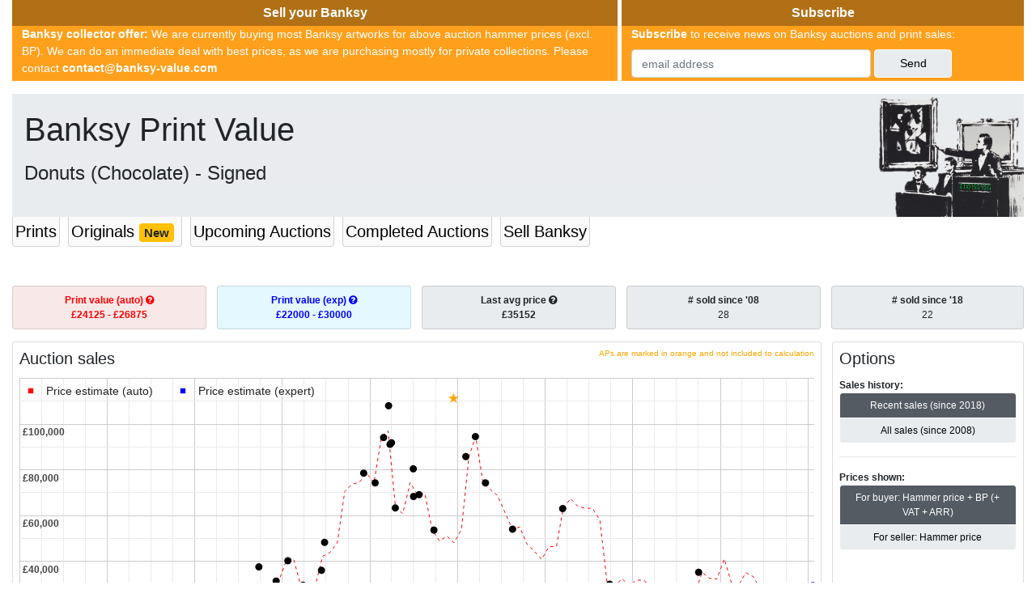

--- FILE ---
content_type: text/html; charset=UTF-8
request_url: https://banksy-value.com/individual.php?printn=Donuts%20(Chocolate)&edition=Signed
body_size: 13515
content:
<!doctype html>

<html lang="en">
	<head>
	    
	    
	    							    
		<meta charset="utf-8">
    	<!--<meta name="viewport" content="width=device-width, initial-scale=1, shrink-to-fit=no">-->
    	<!-- Global site tag (gtag.js) - Google Analytics -->
        <script async src="https://www.googletagmanager.com/gtag/js?id=UA-155034405-1"></script>
        <script>
          window.dataLayer = window.dataLayer || [];
          function gtag(){dataLayer.push(arguments);}
          gtag('js', new Date());
        
          gtag('config', 'UA-155034405-1');
        </script>

    	<meta name="viewport" content="width=770">
    	<link rel="stylesheet" href="https://stackpath.bootstrapcdn.com/bootstrap/4.3.1/css/bootstrap.min.css">
		<link rel="stylesheet" href="adjustment.css">
		<script src="https://code.jquery.com/jquery-3.3.1.slim.min.js" integrity="sha384-q8i/X+965DzO0rT7abK41JStQIAqVgRVzpbzo5smXKp4YfRvH+8abtTE1Pi6jizo" crossorigin="anonymous"></script>
		<script src="https://cdnjs.cloudflare.com/ajax/libs/popper.js/1.14.7/umd/popper.min.js" integrity="sha384-UO2eT0CpHqdSJQ6hJty5KVphtPhzWj9WO1clHTMGa3JDZwrnQq4sF86dIHNDz0W1" crossorigin="anonymous"></script>
		<script src="https://stackpath.bootstrapcdn.com/bootstrap/4.3.1/js/bootstrap.min.js" integrity="sha384-JjSmVgyd0p3pXB1rRibZUAYoIIy6OrQ6VrjIEaFf/nJGzIxFDsf4x0xIM+B07jRM" crossorigin="anonymous"></script>
		<link href="https://unpkg.com/bootstrap-table@1.15.4/dist/bootstrap-table.min.css" rel="stylesheet">
		<script src="https://unpkg.com/bootstrap-table@1.15.4/dist/bootstrap-table.min.js"></script>
		<script src="https://unpkg.com/bootstrap-table@1.15.4/dist/extensions/filter-control/bootstrap-table-filter-control.min.js"></script>
		<link rel="shortcut icon" type="image/x-icon" href="favicon.ico" />
		<link rel="stylesheet" href="https://cdnjs.cloudflare.com/ajax/libs/font-awesome/4.7.0/css/font-awesome.min.css">
		<script type="text/javascript" src="https://www.gstatic.com/charts/loader.js"></script>
		<title>Banksy Print Value: Donuts (Chocolate) - Signed</title>
		<meta name="description" content="Looking to buy or sell Banksy Donuts (Chocolate) print? Banksy Print Value offers a free database of >2000 Banksy print sales to estimate exact value of each artwork.">
	</head>

	<body>

		<style type="text/css">
        	.gbps:before { content:'£'; }
        	.gbps {text-align: right;}
        	.numme {text-align: right;}
        	.table a
			{
			    display:block;
			    color:black;
			    text-decoration: none;
			}
			.menuclicka a {
  				display:block;
  				float:left;
  				background-color: rgba(233, 236, 239, 1);
  				padding: 3px;
  				margin-right:10px;
  				font-size:20px;
  				border-bottom: solid black 2px;
  				border-bottom-left-radius: 4px;
  				border-bottom-right-radius: 4px;
  				color:black;
			}
			.menuclickf a {
  				display:block;
  				float:left;
  				background-color: rgba(250, 250, 250, 1);
  				padding: 3px;
  				margin-right:10px;
  				margin-left:20px;
  				font-size:20px;
  				border-bottom: solid lightgrey 1px;
  				border-left: solid lightgrey 1px;
  				border-right: solid lightgrey 1px;
  				border-bottom-left-radius: 4px;
  				border-bottom-right-radius: 4px;
  				color: black;
			}
			.menuclick a {
  				display:block;
  				float:left;
  				background-color: rgba(250, 250, 250, 1);
  				padding: 3px;
  				margin-right:10px;
  				font-size:20px;
  				border-bottom: solid lightgrey 1px;
  				border-left: solid lightgrey 1px;
  				border-right: solid lightgrey 1px;
  				border-bottom-left-radius: 4px;
  				border-bottom-right-radius: 4px;
  				color: black;
			}
			.menuclick a:hover {
  				text-decoration: none;
  				background:#55595c;
  				color: white;
			}
			.menuclickf a:hover {
  				text-decoration: none;
  				background:#55595c;
  				color: white;
			}
			.menuclicka a:hover {
  				text-decoration: none;
			}
			.bootstrap-table .fixed-table-container .table thead th .th-inner {
                white-space: normal;
            }
                        
            .form-control{
              font-size:14px;
            }
            
            .btn-secondary{
                border-color:#ffffff;
                background-color:#e9ecef;
                color:black;
            }
            .btn-secondary:not(:disabled):not(.disabled).active, .btn-secondary:not(:disabled):not(.disabled):active, .show>.btn-secondary.dropdown-toggle {
                border-color:#ffffff;
            }
            
    	</style>


			<script type="text/javascript">

			      google.charts.load('50', {'packages':['corechart', 'scatter']});
			      google.charts.setOnLoadCallback(drawStuff);
			      var today = new Date();
				  var futuredate = new Date();
				  var futuredate2 = new Date();
				  futuredate.setDate(today.getDate()+8);
				  futuredate2.setDate(today.getDate());

			      function drawStuff() {

			        var chartDiv = document.getElementById('chart_div');

			        data = new google.visualization.DataTable();
			        data.addColumn('date', 'Date sold', 'date_sold');
			        data.addColumn('number', 'Realized price paid by buyer');
			        data.addColumn({'type': 'string', 'role': 'tooltip', 'p': {'html': true}});
			        data.addColumn('number', 'Price estimate (auto)', 'target_price');
			        data.addColumn({'type': 'string', 'role': 'tooltip', 'p': {'html': true}});
			        data.addColumn('number', 'Price estimate (expert)', 'expert_price');
			        data.addColumn({'type': 'string', 'role': 'tooltip', 'p': {'html': true}});
			        data.addColumn('number', 'AP', 'AP');
			        data.addColumn({'type': 'string', 'role': 'tooltip', 'p': {'html': true}});
			        data.addColumn('number', 'Hammer price (price for seller prior to seller fee)', 'hammer');
			        data.addColumn({'type': 'string', 'role': 'tooltip', 'p': {'html': true}});
			        data.addColumn('number', 'AP hammer', 'AP_hammer');
			        data.addColumn({'type': 'string', 'role': 'tooltip', 'p': {'html': true}});
			        data.addColumn('number', 'Forecast', 'forecast');
			        data.addColumn({'type': 'string', 'role': 'tooltip', 'p': {'html': true}});

			        data.addRows([[new Date((45916- (25567 + 1))*86400*1000), ,"", , "",  , "",  , "", ,"" , ,"" , 26260 , "<div style='padding-top: 5px; padding-bottom: 5px; padding-left: 5px; padding-right: 5px; line-height: 1.5; white-space: nowrap;'>Est: £26260</div>"],  [new Date((45885- (25567 + 1))*86400*1000), ,"", , "",  , "",  , "", ,"" , ,"" , 29620 , "<div style='padding-top: 5px; padding-bottom: 5px; padding-left: 5px; padding-right: 5px; line-height: 1.5; white-space: nowrap;'>Est: £29620</div>"],  [new Date((45854- (25567 + 1))*86400*1000), ,"", , "",  , "",  , "", ,"" , ,"" , 27974 , "<div style='padding-top: 5px; padding-bottom: 5px; padding-left: 5px; padding-right: 5px; line-height: 1.5; white-space: nowrap;'>Est: £27974</div>"],  [new Date((45824- (25567 + 1))*86400*1000), ,"", , "",  , "",  , "", ,"" , ,"" , 27974 , "<div style='padding-top: 5px; padding-bottom: 5px; padding-left: 5px; padding-right: 5px; line-height: 1.5; white-space: nowrap;'>Est: £27974</div>"],  [new Date((45793- (25567 + 1))*86400*1000), ,"", , "",  , "",  , "", ,"" , ,"" , 33295 , "<div style='padding-top: 5px; padding-bottom: 5px; padding-left: 5px; padding-right: 5px; line-height: 1.5; white-space: nowrap;'>Est: £33295</div>"],  [new Date((45763- (25567 + 1))*86400*1000), ,"", , "",  , "",  , "", ,"" , ,"" , 34973 , "<div style='padding-top: 5px; padding-bottom: 5px; padding-left: 5px; padding-right: 5px; line-height: 1.5; white-space: nowrap;'>Est: £34973</div>"],  [new Date((45732- (25567 + 1))*86400*1000), ,"", , "",  , "",  , "", ,"" , ,"" , 29440 , "<div style='padding-top: 5px; padding-bottom: 5px; padding-left: 5px; padding-right: 5px; line-height: 1.5; white-space: nowrap;'>Est: £29440</div>"],  [new Date((45704- (25567 + 1))*86400*1000), ,"", , "",  , "",  , "", ,"" , ,"" , 30077 , "<div style='padding-top: 5px; padding-bottom: 5px; padding-left: 5px; padding-right: 5px; line-height: 1.5; white-space: nowrap;'>Est: £30077</div>"],  [new Date((45673- (25567 + 1))*86400*1000), ,"", , "",  , "",  , "", ,"" , ,"" , 40966 , "<div style='padding-top: 5px; padding-bottom: 5px; padding-left: 5px; padding-right: 5px; line-height: 1.5; white-space: nowrap;'>Est: £40966</div>"],  [new Date((45642- (25567 + 1))*86400*1000), ,"", , "",  , "",  , "", ,"" , ,"" , 32205 , "<div style='padding-top: 5px; padding-bottom: 5px; padding-left: 5px; padding-right: 5px; line-height: 1.5; white-space: nowrap;'>Est: £32205</div>"],  [new Date((45612- (25567 + 1))*86400*1000), ,"", , "",  , "",  , "", ,"" , ,"" , 32510 , "<div style='padding-top: 5px; padding-bottom: 5px; padding-left: 5px; padding-right: 5px; line-height: 1.5; white-space: nowrap;'>Est: £32510</div>"],  [new Date((45581- (25567 + 1))*86400*1000), ,"", , "",  , "",  , "", ,"" , ,"" , 35152 , "<div style='padding-top: 5px; padding-bottom: 5px; padding-left: 5px; padding-right: 5px; line-height: 1.5; white-space: nowrap;'>Est: £35152</div>"],  [new Date((45551- (25567 + 1))*86400*1000), ,"", , "",  , "",  , "", ,"" , ,"" , 25893 , "<div style='padding-top: 5px; padding-bottom: 5px; padding-left: 5px; padding-right: 5px; line-height: 1.5; white-space: nowrap;'>Est: £25893</div>"],  [new Date((45520- (25567 + 1))*86400*1000), ,"", , "",  , "",  , "", ,"" , ,"" , 22837 , "<div style='padding-top: 5px; padding-bottom: 5px; padding-left: 5px; padding-right: 5px; line-height: 1.5; white-space: nowrap;'>Est: £22837</div>"],  [new Date((45489- (25567 + 1))*86400*1000), ,"", , "",  , "",  , "", ,"" , ,"" , 26668 , "<div style='padding-top: 5px; padding-bottom: 5px; padding-left: 5px; padding-right: 5px; line-height: 1.5; white-space: nowrap;'>Est: £26668</div>"],  [new Date((45459- (25567 + 1))*86400*1000), ,"", , "",  , "",  , "", ,"" , ,"" , 25039 , "<div style='padding-top: 5px; padding-bottom: 5px; padding-left: 5px; padding-right: 5px; line-height: 1.5; white-space: nowrap;'>Est: £25039</div>"],  [new Date((45428- (25567 + 1))*86400*1000), ,"", , "",  , "",  , "", ,"" , ,"" , 25425 , "<div style='padding-top: 5px; padding-bottom: 5px; padding-left: 5px; padding-right: 5px; line-height: 1.5; white-space: nowrap;'>Est: £25425</div>"],  [new Date((45398- (25567 + 1))*86400*1000), ,"", , "",  , "",  , "", ,"" , ,"" , 24397 , "<div style='padding-top: 5px; padding-bottom: 5px; padding-left: 5px; padding-right: 5px; line-height: 1.5; white-space: nowrap;'>Est: £24397</div>"],  [new Date((45367- (25567 + 1))*86400*1000), ,"", , "",  , "",  , "", ,"" , ,"" , 28461 , "<div style='padding-top: 5px; padding-bottom: 5px; padding-left: 5px; padding-right: 5px; line-height: 1.5; white-space: nowrap;'>Est: £28461</div>"],  [new Date((45338- (25567 + 1))*86400*1000), ,"", , "",  , "",  , "", ,"" , ,"" , 31703 , "<div style='padding-top: 5px; padding-bottom: 5px; padding-left: 5px; padding-right: 5px; line-height: 1.5; white-space: nowrap;'>Est: £31703</div>"],  [new Date((45307- (25567 + 1))*86400*1000), ,"", , "",  , "",  , "", ,"" , ,"" , 31703 , "<div style='padding-top: 5px; padding-bottom: 5px; padding-left: 5px; padding-right: 5px; line-height: 1.5; white-space: nowrap;'>Est: £31703</div>"],  [new Date((45276- (25567 + 1))*86400*1000), ,"", , "",  , "",  , "", ,"" , ,"" , 29314 , "<div style='padding-top: 5px; padding-bottom: 5px; padding-left: 5px; padding-right: 5px; line-height: 1.5; white-space: nowrap;'>Est: £29314</div>"],  [new Date((45246- (25567 + 1))*86400*1000), ,"", , "",  , "",  , "", ,"" , ,"" , 32425 , "<div style='padding-top: 5px; padding-bottom: 5px; padding-left: 5px; padding-right: 5px; line-height: 1.5; white-space: nowrap;'>Est: £32425</div>"],  [new Date((45215- (25567 + 1))*86400*1000), ,"", , "",  , "",  , "", ,"" , ,"" , 28698 , "<div style='padding-top: 5px; padding-bottom: 5px; padding-left: 5px; padding-right: 5px; line-height: 1.5; white-space: nowrap;'>Est: £28698</div>"],  [new Date((45185- (25567 + 1))*86400*1000), ,"", , "",  , "",  , "", ,"" , ,"" , 29920 , "<div style='padding-top: 5px; padding-bottom: 5px; padding-left: 5px; padding-right: 5px; line-height: 1.5; white-space: nowrap;'>Est: £29920</div>"],  [new Date((45154- (25567 + 1))*86400*1000), ,"", , "",  , "",  , "", ,"" , ,"" , 58062 , "<div style='padding-top: 5px; padding-bottom: 5px; padding-left: 5px; padding-right: 5px; line-height: 1.5; white-space: nowrap;'>Est: £58062</div>"],  [new Date((45123- (25567 + 1))*86400*1000), ,"", , "",  , "",  , "", ,"" , ,"" , 63147 , "<div style='padding-top: 5px; padding-bottom: 5px; padding-left: 5px; padding-right: 5px; line-height: 1.5; white-space: nowrap;'>Est: £63147</div>"],  [new Date((45093- (25567 + 1))*86400*1000), ,"", , "",  , "",  , "", ,"" , ,"" , 63147 , "<div style='padding-top: 5px; padding-bottom: 5px; padding-left: 5px; padding-right: 5px; line-height: 1.5; white-space: nowrap;'>Est: £63147</div>"],  [new Date((45062- (25567 + 1))*86400*1000), ,"", , "",  , "",  , "", ,"" , ,"" , 64015 , "<div style='padding-top: 5px; padding-bottom: 5px; padding-left: 5px; padding-right: 5px; line-height: 1.5; white-space: nowrap;'>Est: £64015</div>"],  [new Date((45032- (25567 + 1))*86400*1000), ,"", , "",  , "",  , "", ,"" , ,"" , 67385 , "<div style='padding-top: 5px; padding-bottom: 5px; padding-left: 5px; padding-right: 5px; line-height: 1.5; white-space: nowrap;'>Est: £67385</div>"],  [new Date((45001- (25567 + 1))*86400*1000), ,"", , "",  , "",  , "", ,"" , ,"" , 63000 , "<div style='padding-top: 5px; padding-bottom: 5px; padding-left: 5px; padding-right: 5px; line-height: 1.5; white-space: nowrap;'>Est: £63000</div>"],  [new Date((44973- (25567 + 1))*86400*1000), ,"", , "",  , "",  , "", ,"" , ,"" , 46438 , "<div style='padding-top: 5px; padding-bottom: 5px; padding-left: 5px; padding-right: 5px; line-height: 1.5; white-space: nowrap;'>Est: £46438</div>"],  [new Date((44942- (25567 + 1))*86400*1000), ,"", , "",  , "",  , "", ,"" , ,"" , 46326 , "<div style='padding-top: 5px; padding-bottom: 5px; padding-left: 5px; padding-right: 5px; line-height: 1.5; white-space: nowrap;'>Est: £46326</div>"],  [new Date((44911- (25567 + 1))*86400*1000), ,"", , "",  , "",  , "", ,"" , ,"" , 40837 , "<div style='padding-top: 5px; padding-bottom: 5px; padding-left: 5px; padding-right: 5px; line-height: 1.5; white-space: nowrap;'>Est: £40837</div>"],  [new Date((44881- (25567 + 1))*86400*1000), ,"", , "",  , "",  , "", ,"" , ,"" , 44306 , "<div style='padding-top: 5px; padding-bottom: 5px; padding-left: 5px; padding-right: 5px; line-height: 1.5; white-space: nowrap;'>Est: £44306</div>"],  [new Date((44850- (25567 + 1))*86400*1000), ,"", , "",  , "",  , "", ,"" , ,"" , 47451 , "<div style='padding-top: 5px; padding-bottom: 5px; padding-left: 5px; padding-right: 5px; line-height: 1.5; white-space: nowrap;'>Est: £47451</div>"],  [new Date((44820- (25567 + 1))*86400*1000), ,"", , "",  , "",  , "", ,"" , ,"" , 54949 , "<div style='padding-top: 5px; padding-bottom: 5px; padding-left: 5px; padding-right: 5px; line-height: 1.5; white-space: nowrap;'>Est: £54949</div>"],  [new Date((44789- (25567 + 1))*86400*1000), ,"", , "",  , "",  , "", ,"" , ,"" , 54000 , "<div style='padding-top: 5px; padding-bottom: 5px; padding-left: 5px; padding-right: 5px; line-height: 1.5; white-space: nowrap;'>Est: £54000</div>"],  [new Date((44758- (25567 + 1))*86400*1000), ,"", , "",  , "",  , "", ,"" , ,"" , 61382 , "<div style='padding-top: 5px; padding-bottom: 5px; padding-left: 5px; padding-right: 5px; line-height: 1.5; white-space: nowrap;'>Est: £61382</div>"],  [new Date((44728- (25567 + 1))*86400*1000), ,"", , "",  , "",  , "", ,"" , ,"" , 68660 , "<div style='padding-top: 5px; padding-bottom: 5px; padding-left: 5px; padding-right: 5px; line-height: 1.5; white-space: nowrap;'>Est: £68660</div>"],  [new Date((44697- (25567 + 1))*86400*1000), ,"", , "",  , "",  , "", ,"" , ,"" , 71391 , "<div style='padding-top: 5px; padding-bottom: 5px; padding-left: 5px; padding-right: 5px; line-height: 1.5; white-space: nowrap;'>Est: £71391</div>"],  [new Date((44667- (25567 + 1))*86400*1000), ,"", , "",  , "",  , "", ,"" , ,"" , 74250 , "<div style='padding-top: 5px; padding-bottom: 5px; padding-left: 5px; padding-right: 5px; line-height: 1.5; white-space: nowrap;'>Est: £74250</div>"],  [new Date((44636- (25567 + 1))*86400*1000), ,"", , "",  , "",  , "", ,"" , ,"" , 94500 , "<div style='padding-top: 5px; padding-bottom: 5px; padding-left: 5px; padding-right: 5px; line-height: 1.5; white-space: nowrap;'>Est: £94500</div>"],  [new Date((44608- (25567 + 1))*86400*1000), ,"", , "",  , "",  , "", ,"" , ,"" , 85760 , "<div style='padding-top: 5px; padding-bottom: 5px; padding-left: 5px; padding-right: 5px; line-height: 1.5; white-space: nowrap;'>Est: £85760</div>"],  [new Date((44577- (25567 + 1))*86400*1000), ,"", , "",  , "",  , "", ,"" , ,"" , 54036 , "<div style='padding-top: 5px; padding-bottom: 5px; padding-left: 5px; padding-right: 5px; line-height: 1.5; white-space: nowrap;'>Est: £54036</div>"],  [new Date((44546- (25567 + 1))*86400*1000), ,"", , "",  , "",  , "", ,"" , ,"" , 48032 , "<div style='padding-top: 5px; padding-bottom: 5px; padding-left: 5px; padding-right: 5px; line-height: 1.5; white-space: nowrap;'>Est: £48032</div>"],  [new Date((44516- (25567 + 1))*86400*1000), ,"", , "",  , "",  , "", ,"" , ,"" , 50993 , "<div style='padding-top: 5px; padding-bottom: 5px; padding-left: 5px; padding-right: 5px; line-height: 1.5; white-space: nowrap;'>Est: £50993</div>"],  [new Date((44485- (25567 + 1))*86400*1000), ,"", , "",  , "",  , "", ,"" , ,"" , 48831 , "<div style='padding-top: 5px; padding-bottom: 5px; padding-left: 5px; padding-right: 5px; line-height: 1.5; white-space: nowrap;'>Est: £48831</div>"],  [new Date((44455- (25567 + 1))*86400*1000), ,"", , "",  , "",  , "", ,"" , ,"" , 53600 , "<div style='padding-top: 5px; padding-bottom: 5px; padding-left: 5px; padding-right: 5px; line-height: 1.5; white-space: nowrap;'>Est: £53600</div>"],  [new Date((44424- (25567 + 1))*86400*1000), ,"", , "",  , "",  , "", ,"" , ,"" , 69592 , "<div style='padding-top: 5px; padding-bottom: 5px; padding-left: 5px; padding-right: 5px; line-height: 1.5; white-space: nowrap;'>Est: £69592</div>"],  [new Date((44393- (25567 + 1))*86400*1000), ,"", , "",  , "",  , "", ,"" , ,"" , 69100 , "<div style='padding-top: 5px; padding-bottom: 5px; padding-left: 5px; padding-right: 5px; line-height: 1.5; white-space: nowrap;'>Est: £69100</div>"],  [new Date((44363- (25567 + 1))*86400*1000), ,"", , "",  , "",  , "", ,"" , ,"" , 74350 , "<div style='padding-top: 5px; padding-bottom: 5px; padding-left: 5px; padding-right: 5px; line-height: 1.5; white-space: nowrap;'>Est: £74350</div>"],  [new Date((44332- (25567 + 1))*86400*1000), ,"", , "",  , "",  , "", ,"" , ,"" , 60850 , "<div style='padding-top: 5px; padding-bottom: 5px; padding-left: 5px; padding-right: 5px; line-height: 1.5; white-space: nowrap;'>Est: £60850</div>"],  [new Date((44302- (25567 + 1))*86400*1000), ,"", , "",  , "",  , "", ,"" , ,"" , 63300 , "<div style='padding-top: 5px; padding-bottom: 5px; padding-left: 5px; padding-right: 5px; line-height: 1.5; white-space: nowrap;'>Est: £63300</div>"],  [new Date((44271- (25567 + 1))*86400*1000), ,"", , "",  , "",  , "", ,"" , ,"" , 96973 , "<div style='padding-top: 5px; padding-bottom: 5px; padding-left: 5px; padding-right: 5px; line-height: 1.5; white-space: nowrap;'>Est: £96973</div>"],  [new Date((44243- (25567 + 1))*86400*1000), ,"", , "",  , "",  , "", ,"" , ,"" , 94100 , "<div style='padding-top: 5px; padding-bottom: 5px; padding-left: 5px; padding-right: 5px; line-height: 1.5; white-space: nowrap;'>Est: £94100</div>"],  [new Date((44212- (25567 + 1))*86400*1000), ,"", , "",  , "",  , "", ,"" , ,"" , 74250 , "<div style='padding-top: 5px; padding-bottom: 5px; padding-left: 5px; padding-right: 5px; line-height: 1.5; white-space: nowrap;'>Est: £74250</div>"],  [new Date((44181- (25567 + 1))*86400*1000), ,"", , "",  , "",  , "", ,"" , ,"" , 78518 , "<div style='padding-top: 5px; padding-bottom: 5px; padding-left: 5px; padding-right: 5px; line-height: 1.5; white-space: nowrap;'>Est: £78518</div>"],  [new Date((44151- (25567 + 1))*86400*1000), ,"", , "",  , "",  , "", ,"" , ,"" , 74514 , "<div style='padding-top: 5px; padding-bottom: 5px; padding-left: 5px; padding-right: 5px; line-height: 1.5; white-space: nowrap;'>Est: £74514</div>"],  [new Date((44120- (25567 + 1))*86400*1000), ,"", , "",  , "",  , "", ,"" , ,"" , 73637 , "<div style='padding-top: 5px; padding-bottom: 5px; padding-left: 5px; padding-right: 5px; line-height: 1.5; white-space: nowrap;'>Est: £73637</div>"],  [new Date((44090- (25567 + 1))*86400*1000), ,"", , "",  , "",  , "", ,"" , ,"" , 70419 , "<div style='padding-top: 5px; padding-bottom: 5px; padding-left: 5px; padding-right: 5px; line-height: 1.5; white-space: nowrap;'>Est: £70419</div>"],  [new Date((44059- (25567 + 1))*86400*1000), ,"", , "",  , "",  , "", ,"" , ,"" , 48061 , "<div style='padding-top: 5px; padding-bottom: 5px; padding-left: 5px; padding-right: 5px; line-height: 1.5; white-space: nowrap;'>Est: £48061</div>"],  [new Date((44028- (25567 + 1))*86400*1000), ,"", , "",  , "",  , "", ,"" , ,"" , 43814 , "<div style='padding-top: 5px; padding-bottom: 5px; padding-left: 5px; padding-right: 5px; line-height: 1.5; white-space: nowrap;'>Est: £43814</div>"],  [new Date((43998- (25567 + 1))*86400*1000), ,"", , "",  , "",  , "", ,"" , ,"" , 42132 , "<div style='padding-top: 5px; padding-bottom: 5px; padding-left: 5px; padding-right: 5px; line-height: 1.5; white-space: nowrap;'>Est: £42132</div>"],  [new Date((43967- (25567 + 1))*86400*1000), ,"", , "",  , "",  , "", ,"" , ,"" , 29256 , "<div style='padding-top: 5px; padding-bottom: 5px; padding-left: 5px; padding-right: 5px; line-height: 1.5; white-space: nowrap;'>Est: £29256</div>"],  [new Date((43937- (25567 + 1))*86400*1000), ,"", , "",  , "",  , "", ,"" , ,"" , 29267 , "<div style='padding-top: 5px; padding-bottom: 5px; padding-left: 5px; padding-right: 5px; line-height: 1.5; white-space: nowrap;'>Est: £29267</div>"],  [new Date((43906- (25567 + 1))*86400*1000), ,"", , "",  , "",  , "", ,"" , ,"" , 29480 , "<div style='padding-top: 5px; padding-bottom: 5px; padding-left: 5px; padding-right: 5px; line-height: 1.5; white-space: nowrap;'>Est: £29480</div>"],  [new Date((43877- (25567 + 1))*86400*1000), ,"", , "",  , "",  , "", ,"" , ,"" , 40883 , "<div style='padding-top: 5px; padding-bottom: 5px; padding-left: 5px; padding-right: 5px; line-height: 1.5; white-space: nowrap;'>Est: £40883</div>"],  [new Date((43846- (25567 + 1))*86400*1000), ,"", , "",  , "",  , "", ,"" , ,"" , 40200 , "<div style='padding-top: 5px; padding-bottom: 5px; padding-left: 5px; padding-right: 5px; line-height: 1.5; white-space: nowrap;'>Est: £40200</div>"],  [new Date((43815- (25567 + 1))*86400*1000), ,"", , "",  , "",  , "", ,"" , ,"" , 31312 , "<div style='padding-top: 5px; padding-bottom: 5px; padding-left: 5px; padding-right: 5px; line-height: 1.5; white-space: nowrap;'>Est: £31312</div>"],  [new Date((43785- (25567 + 1))*86400*1000), ,"", , "",  , "",  , "", ,"" , ,"" , 30336 , "<div style='padding-top: 5px; padding-bottom: 5px; padding-left: 5px; padding-right: 5px; line-height: 1.5; white-space: nowrap;'>Est: £30336</div>"],  [new Date((43754- (25567 + 1))*86400*1000), ,"", , "",  , "",  , "", ,"" , ,"" , 29737 , "<div style='padding-top: 5px; padding-bottom: 5px; padding-left: 5px; padding-right: 5px; line-height: 1.5; white-space: nowrap;'>Est: £29737</div>"],  [new Date((43724- (25567 + 1))*86400*1000), ,"", , "",  , "",  , "", ,"" , ,"" , 30625 , "<div style='padding-top: 5px; padding-bottom: 5px; padding-left: 5px; padding-right: 5px; line-height: 1.5; white-space: nowrap;'>Est: £30625</div>"],  [new Date((43693- (25567 + 1))*86400*1000), ,"", , "",  , "",  , "", ,"" , ,"" , 25244 , "<div style='padding-top: 5px; padding-bottom: 5px; padding-left: 5px; padding-right: 5px; line-height: 1.5; white-space: nowrap;'>Est: £25244</div>"],  [new Date((43662- (25567 + 1))*86400*1000), ,"", , "",  , "",  , "", ,"" , ,"" , 25244 , "<div style='padding-top: 5px; padding-bottom: 5px; padding-left: 5px; padding-right: 5px; line-height: 1.5; white-space: nowrap;'>Est: £25244</div>"],  [new Date((43632- (25567 + 1))*86400*1000), ,"", , "",  , "",  , "", ,"" , ,"" , 25261 , "<div style='padding-top: 5px; padding-bottom: 5px; padding-left: 5px; padding-right: 5px; line-height: 1.5; white-space: nowrap;'>Est: £25261</div>"],  [new Date((43601- (25567 + 1))*86400*1000), ,"", , "",  , "",  , "", ,"" , ,"" , 22820 , "<div style='padding-top: 5px; padding-bottom: 5px; padding-left: 5px; padding-right: 5px; line-height: 1.5; white-space: nowrap;'>Est: £22820</div>"],  [new Date((43571- (25567 + 1))*86400*1000), ,"", , "",  , "",  , "", ,"" , ,"" , 23082 , "<div style='padding-top: 5px; padding-bottom: 5px; padding-left: 5px; padding-right: 5px; line-height: 1.5; white-space: nowrap;'>Est: £23082</div>"],  [new Date((43540- (25567 + 1))*86400*1000), ,"", , "",  , "",  , "", ,"" , ,"" , 23334 , "<div style='padding-top: 5px; padding-bottom: 5px; padding-left: 5px; padding-right: 5px; line-height: 1.5; white-space: nowrap;'>Est: £23334</div>"],  [new Date((43512- (25567 + 1))*86400*1000), ,"", , "",  , "",  , "", ,"" , ,"" , 22771 , "<div style='padding-top: 5px; padding-bottom: 5px; padding-left: 5px; padding-right: 5px; line-height: 1.5; white-space: nowrap;'>Est: £22771</div>"],  [new Date((43481- (25567 + 1))*86400*1000), ,"", , "",  , "",  , "", ,"" , ,"" , 22597 , "<div style='padding-top: 5px; padding-bottom: 5px; padding-left: 5px; padding-right: 5px; line-height: 1.5; white-space: nowrap;'>Est: £22597</div>"],  [new Date((43450- (25567 + 1))*86400*1000), ,"", , "",  , "",  , "", ,"" , ,"" , 21194 , "<div style='padding-top: 5px; padding-bottom: 5px; padding-left: 5px; padding-right: 5px; line-height: 1.5; white-space: nowrap;'>Est: £21194</div>"],  [new Date((43420- (25567 + 1))*86400*1000), ,"", , "",  , "",  , "", ,"" , ,"" , 21440 , "<div style='padding-top: 5px; padding-bottom: 5px; padding-left: 5px; padding-right: 5px; line-height: 1.5; white-space: nowrap;'>Est: £21440</div>"],  [new Date((43389- (25567 + 1))*86400*1000), ,"", , "",  , "",  , "", ,"" , ,"" , 19916 , "<div style='padding-top: 5px; padding-bottom: 5px; padding-left: 5px; padding-right: 5px; line-height: 1.5; white-space: nowrap;'>Est: £19916</div>"],  [new Date((43359- (25567 + 1))*86400*1000), ,"", , "",  , "",  , "", ,"" , ,"" , 21103 , "<div style='padding-top: 5px; padding-bottom: 5px; padding-left: 5px; padding-right: 5px; line-height: 1.5; white-space: nowrap;'>Est: £21103</div>"],  [new Date((43328- (25567 + 1))*86400*1000), ,"", , "",  , "",  , "", ,"" , ,"" , 20796 , "<div style='padding-top: 5px; padding-bottom: 5px; padding-left: 5px; padding-right: 5px; line-height: 1.5; white-space: nowrap;'>Est: £20796</div>"],  [new Date((43297- (25567 + 1))*86400*1000), ,"", , "",  , "",  , "", ,"" , ,"" , 20796 , "<div style='padding-top: 5px; padding-bottom: 5px; padding-left: 5px; padding-right: 5px; line-height: 1.5; white-space: nowrap;'>Est: £20796</div>"],  [new Date((43267- (25567 + 1))*86400*1000), ,"", , "",  , "",  , "", ,"" , ,"" , 20790 , "<div style='padding-top: 5px; padding-bottom: 5px; padding-left: 5px; padding-right: 5px; line-height: 1.5; white-space: nowrap;'>Est: £20790</div>"],  [new Date((43236- (25567 + 1))*86400*1000), ,"", , "",  , "",  , "", ,"" , ,"" , 20964 , "<div style='padding-top: 5px; padding-bottom: 5px; padding-left: 5px; padding-right: 5px; line-height: 1.5; white-space: nowrap;'>Est: £20964</div>"],  [new Date((43206- (25567 + 1))*86400*1000), ,"", , "",  , "",  , "", ,"" , ,"" , 20964 , "<div style='padding-top: 5px; padding-bottom: 5px; padding-left: 5px; padding-right: 5px; line-height: 1.5; white-space: nowrap;'>Est: £20964</div>"],  [new Date((43175- (25567 + 1))*86400*1000), ,"", , "",  , "",  , "", ,"" , ,"" , 21093 , "<div style='padding-top: 5px; padding-bottom: 5px; padding-left: 5px; padding-right: 5px; line-height: 1.5; white-space: nowrap;'>Est: £21093</div>"],  [new Date((43147- (25567 + 1))*86400*1000), ,"", , "",  , "",  , "", ,"" , ,"" , 20443 , "<div style='padding-top: 5px; padding-bottom: 5px; padding-left: 5px; padding-right: 5px; line-height: 1.5; white-space: nowrap;'>Est: £20443</div>"],  [new Date((43116- (25567 + 1))*86400*1000), ,"", , "",  , "",  , "", ,"" , ,"" , 20552 , "<div style='padding-top: 5px; padding-bottom: 5px; padding-left: 5px; padding-right: 5px; line-height: 1.5; white-space: nowrap;'>Est: £20552</div>"],  [new Date((43085- (25567 + 1))*86400*1000), ,"", , "",  , "",  , "", ,"" , ,"" , 20295 , "<div style='padding-top: 5px; padding-bottom: 5px; padding-left: 5px; padding-right: 5px; line-height: 1.5; white-space: nowrap;'>Est: £20295</div>"],  [new Date((43055- (25567 + 1))*86400*1000), ,"", , "",  , "",  , "", ,"" , ,"" , 17476 , "<div style='padding-top: 5px; padding-bottom: 5px; padding-left: 5px; padding-right: 5px; line-height: 1.5; white-space: nowrap;'>Est: £17476</div>"],  [new Date((43024- (25567 + 1))*86400*1000), ,"", , "",  , "",  , "", ,"" , ,"" , 17442 , "<div style='padding-top: 5px; padding-bottom: 5px; padding-left: 5px; padding-right: 5px; line-height: 1.5; white-space: nowrap;'>Est: £17442</div>"],  [new Date((42994- (25567 + 1))*86400*1000), ,"", , "",  , "",  , "", ,"" , ,"" , 17448 , "<div style='padding-top: 5px; padding-bottom: 5px; padding-left: 5px; padding-right: 5px; line-height: 1.5; white-space: nowrap;'>Est: £17448</div>"],  [new Date((42963- (25567 + 1))*86400*1000), ,"", , "",  , "",  , "", ,"" , ,"" , 17100 , "<div style='padding-top: 5px; padding-bottom: 5px; padding-left: 5px; padding-right: 5px; line-height: 1.5; white-space: nowrap;'>Est: £17100</div>"],  [new Date((42932- (25567 + 1))*86400*1000), ,"", , "",  , "",  , "", ,"" , ,"" , 17159 , "<div style='padding-top: 5px; padding-bottom: 5px; padding-left: 5px; padding-right: 5px; line-height: 1.5; white-space: nowrap;'>Est: £17159</div>"],  [new Date((42902- (25567 + 1))*86400*1000), ,"", , "",  , "",  , "", ,"" , ,"" , 16296 , "<div style='padding-top: 5px; padding-bottom: 5px; padding-left: 5px; padding-right: 5px; line-height: 1.5; white-space: nowrap;'>Est: £16296</div>"],  [new Date((42871- (25567 + 1))*86400*1000), ,"", , "",  , "",  , "", ,"" , ,"" , 16813 , "<div style='padding-top: 5px; padding-bottom: 5px; padding-left: 5px; padding-right: 5px; line-height: 1.5; white-space: nowrap;'>Est: £16813</div>"],  [new Date((42841- (25567 + 1))*86400*1000), ,"", , "",  , "",  , "", ,"" , ,"" , 16799 , "<div style='padding-top: 5px; padding-bottom: 5px; padding-left: 5px; padding-right: 5px; line-height: 1.5; white-space: nowrap;'>Est: £16799</div>"],  [new Date((42810- (25567 + 1))*86400*1000), ,"", , "",  , "",  , "", ,"" , ,"" , 16728 , "<div style='padding-top: 5px; padding-bottom: 5px; padding-left: 5px; padding-right: 5px; line-height: 1.5; white-space: nowrap;'>Est: £16728</div>"],  [new Date((42782- (25567 + 1))*86400*1000), ,"", , "",  , "",  , "", ,"" , ,"" , 14799 , "<div style='padding-top: 5px; padding-bottom: 5px; padding-left: 5px; padding-right: 5px; line-height: 1.5; white-space: nowrap;'>Est: £14799</div>"],  [new Date((42751- (25567 + 1))*86400*1000), ,"", , "",  , "",  , "", ,"" , ,"" , 14687 , "<div style='padding-top: 5px; padding-bottom: 5px; padding-left: 5px; padding-right: 5px; line-height: 1.5; white-space: nowrap;'>Est: £14687</div>"],  [new Date((42720- (25567 + 1))*86400*1000), ,"", , "",  , "",  , "", ,"" , ,"" , 14500 , "<div style='padding-top: 5px; padding-bottom: 5px; padding-left: 5px; padding-right: 5px; line-height: 1.5; white-space: nowrap;'>Est: £14500</div>"],  [new Date((42690- (25567 + 1))*86400*1000), ,"", , "",  , "",  , "", ,"" , ,"" , 9406 , "<div style='padding-top: 5px; padding-bottom: 5px; padding-left: 5px; padding-right: 5px; line-height: 1.5; white-space: nowrap;'>Est: £9406</div>"],  [new Date((42659- (25567 + 1))*86400*1000), ,"", , "",  , "",  , "", ,"" , ,"" , 9380 , "<div style='padding-top: 5px; padding-bottom: 5px; padding-left: 5px; padding-right: 5px; line-height: 1.5; white-space: nowrap;'>Est: £9380</div>"],  [new Date((42629- (25567 + 1))*86400*1000), ,"", , "",  , "",  , "", ,"" , ,"" , 8688 , "<div style='padding-top: 5px; padding-bottom: 5px; padding-left: 5px; padding-right: 5px; line-height: 1.5; white-space: nowrap;'>Est: £8688</div>"],  [new Date((42598- (25567 + 1))*86400*1000), ,"", , "",  , "",  , "", ,"" , ,"" , 8573 , "<div style='padding-top: 5px; padding-bottom: 5px; padding-left: 5px; padding-right: 5px; line-height: 1.5; white-space: nowrap;'>Est: £8573</div>"],  [new Date((42567- (25567 + 1))*86400*1000), ,"", , "",  , "",  , "", ,"" , ,"" , 8584 , "<div style='padding-top: 5px; padding-bottom: 5px; padding-left: 5px; padding-right: 5px; line-height: 1.5; white-space: nowrap;'>Est: £8584</div>"],  [new Date((42537- (25567 + 1))*86400*1000), ,"", , "",  , "",  , "", ,"" , ,"" , 8612 , "<div style='padding-top: 5px; padding-bottom: 5px; padding-left: 5px; padding-right: 5px; line-height: 1.5; white-space: nowrap;'>Est: £8612</div>"],  [new Date((42506- (25567 + 1))*86400*1000), ,"", , "",  , "",  , "", ,"" , ,"" , 7640 , "<div style='padding-top: 5px; padding-bottom: 5px; padding-left: 5px; padding-right: 5px; line-height: 1.5; white-space: nowrap;'>Est: £7640</div>"],  [new Date((42476- (25567 + 1))*86400*1000), ,"", , "",  , "",  , "", ,"" , ,"" , 7613 , "<div style='padding-top: 5px; padding-bottom: 5px; padding-left: 5px; padding-right: 5px; line-height: 1.5; white-space: nowrap;'>Est: £7613</div>"],  [new Date((42445- (25567 + 1))*86400*1000), ,"", , "",  , "",  , "", ,"" , ,"" , 7636 , "<div style='padding-top: 5px; padding-bottom: 5px; padding-left: 5px; padding-right: 5px; line-height: 1.5; white-space: nowrap;'>Est: £7636</div>"],  [new Date((42416- (25567 + 1))*86400*1000), ,"", , "",  , "",  , "", ,"" , ,"" , 7647 , "<div style='padding-top: 5px; padding-bottom: 5px; padding-left: 5px; padding-right: 5px; line-height: 1.5; white-space: nowrap;'>Est: £7647</div>"],  [new Date((42385- (25567 + 1))*86400*1000), ,"", , "",  , "",  , "", ,"" , ,"" , 7647 , "<div style='padding-top: 5px; padding-bottom: 5px; padding-left: 5px; padding-right: 5px; line-height: 1.5; white-space: nowrap;'>Est: £7647</div>"],  [new Date((42354- (25567 + 1))*86400*1000), ,"", , "",  , "",  , "", ,"" , ,"" , 7655 , "<div style='padding-top: 5px; padding-bottom: 5px; padding-left: 5px; padding-right: 5px; line-height: 1.5; white-space: nowrap;'>Est: £7655</div>"],  [new Date((42324- (25567 + 1))*86400*1000), ,"", , "",  , "",  , "", ,"" , ,"" , 7330 , "<div style='padding-top: 5px; padding-bottom: 5px; padding-left: 5px; padding-right: 5px; line-height: 1.5; white-space: nowrap;'>Est: £7330</div>"],  [new Date((42293- (25567 + 1))*86400*1000), ,"", , "",  , "",  , "", ,"" , ,"" , 7448 , "<div style='padding-top: 5px; padding-bottom: 5px; padding-left: 5px; padding-right: 5px; line-height: 1.5; white-space: nowrap;'>Est: £7448</div>"],  [new Date((42263- (25567 + 1))*86400*1000), ,"", , "",  , "",  , "", ,"" , ,"" , 7357 , "<div style='padding-top: 5px; padding-bottom: 5px; padding-left: 5px; padding-right: 5px; line-height: 1.5; white-space: nowrap;'>Est: £7357</div>"],  [new Date((42232- (25567 + 1))*86400*1000), ,"", , "",  , "",  , "", ,"" , ,"" , 7000 , "<div style='padding-top: 5px; padding-bottom: 5px; padding-left: 5px; padding-right: 5px; line-height: 1.5; white-space: nowrap;'>Est: £7000</div>"],  [new Date((42201- (25567 + 1))*86400*1000), ,"", , "",  , "",  , "", ,"" , ,"" , 7000 , "<div style='padding-top: 5px; padding-bottom: 5px; padding-left: 5px; padding-right: 5px; line-height: 1.5; white-space: nowrap;'>Est: £7000</div>"],  [new Date((42171- (25567 + 1))*86400*1000), ,"", , "",  , "",  , "", ,"" , ,"" , 9551 , "<div style='padding-top: 5px; padding-bottom: 5px; padding-left: 5px; padding-right: 5px; line-height: 1.5; white-space: nowrap;'>Est: £9551</div>"],  [new Date((42140- (25567 + 1))*86400*1000), ,"", , "",  , "",  , "", ,"" , ,"" , 9644 , "<div style='padding-top: 5px; padding-bottom: 5px; padding-left: 5px; padding-right: 5px; line-height: 1.5; white-space: nowrap;'>Est: £9644</div>"],  [new Date((42110- (25567 + 1))*86400*1000), ,"", , "",  , "",  , "", ,"" , ,"" , 9644 , "<div style='padding-top: 5px; padding-bottom: 5px; padding-left: 5px; padding-right: 5px; line-height: 1.5; white-space: nowrap;'>Est: £9644</div>"],  [new Date((42079- (25567 + 1))*86400*1000), ,"", , "",  , "",  , "", ,"" , ,"" , 9714 , "<div style='padding-top: 5px; padding-bottom: 5px; padding-left: 5px; padding-right: 5px; line-height: 1.5; white-space: nowrap;'>Est: £9714</div>"],  [new Date((42051- (25567 + 1))*86400*1000), ,"", , "",  , "",  , "", ,"" , ,"" , 9485 , "<div style='padding-top: 5px; padding-bottom: 5px; padding-left: 5px; padding-right: 5px; line-height: 1.5; white-space: nowrap;'>Est: £9485</div>"],  [new Date((42020- (25567 + 1))*86400*1000), ,"", , "",  , "",  , "", ,"" , ,"" , 9534 , "<div style='padding-top: 5px; padding-bottom: 5px; padding-left: 5px; padding-right: 5px; line-height: 1.5; white-space: nowrap;'>Est: £9534</div>"],  [new Date((41989- (25567 + 1))*86400*1000), ,"", , "",  , "",  , "", ,"" , ,"" , 8336 , "<div style='padding-top: 5px; padding-bottom: 5px; padding-left: 5px; padding-right: 5px; line-height: 1.5; white-space: nowrap;'>Est: £8336</div>"],  [new Date((41959- (25567 + 1))*86400*1000), ,"", , "",  , "",  , "", ,"" , ,"" , 7604 , "<div style='padding-top: 5px; padding-bottom: 5px; padding-left: 5px; padding-right: 5px; line-height: 1.5; white-space: nowrap;'>Est: £7604</div>"],  [new Date((41928- (25567 + 1))*86400*1000), ,"", , "",  , "",  , "", ,"" , ,"" , 7604 , "<div style='padding-top: 5px; padding-bottom: 5px; padding-left: 5px; padding-right: 5px; line-height: 1.5; white-space: nowrap;'>Est: £7604</div>"],  [new Date((41898- (25567 + 1))*86400*1000), ,"", , "",  , "",  , "", ,"" , ,"" , 7498 , "<div style='padding-top: 5px; padding-bottom: 5px; padding-left: 5px; padding-right: 5px; line-height: 1.5; white-space: nowrap;'>Est: £7498</div>"],  [new Date((41867- (25567 + 1))*86400*1000), ,"", , "",  , "",  , "", ,"" , ,"" , 7438 , "<div style='padding-top: 5px; padding-bottom: 5px; padding-left: 5px; padding-right: 5px; line-height: 1.5; white-space: nowrap;'>Est: £7438</div>"],  [new Date((41836- (25567 + 1))*86400*1000), ,"", , "",  , "",  , "", ,"" , ,"" , 7465 , "<div style='padding-top: 5px; padding-bottom: 5px; padding-left: 5px; padding-right: 5px; line-height: 1.5; white-space: nowrap;'>Est: £7465</div>"],  [new Date((41806- (25567 + 1))*86400*1000), ,"", , "",  , "",  , "", ,"" , ,"" , 6953 , "<div style='padding-top: 5px; padding-bottom: 5px; padding-left: 5px; padding-right: 5px; line-height: 1.5; white-space: nowrap;'>Est: £6953</div>"],  [new Date((41775- (25567 + 1))*86400*1000), ,"", , "",  , "",  , "", ,"" , ,"" , 6538 , "<div style='padding-top: 5px; padding-bottom: 5px; padding-left: 5px; padding-right: 5px; line-height: 1.5; white-space: nowrap;'>Est: £6538</div>"],  [new Date((41745- (25567 + 1))*86400*1000), ,"", , "",  , "",  , "", ,"" , ,"" , 6482 , "<div style='padding-top: 5px; padding-bottom: 5px; padding-left: 5px; padding-right: 5px; line-height: 1.5; white-space: nowrap;'>Est: £6482</div>"],  [new Date((41714- (25567 + 1))*86400*1000), ,"", , "",  , "",  , "", ,"" , ,"" , 6357 , "<div style='padding-top: 5px; padding-bottom: 5px; padding-left: 5px; padding-right: 5px; line-height: 1.5; white-space: nowrap;'>Est: £6357</div>"],  [new Date((41686- (25567 + 1))*86400*1000), ,"", , "",  , "",  , "", ,"" , ,"" , 6303 , "<div style='padding-top: 5px; padding-bottom: 5px; padding-left: 5px; padding-right: 5px; line-height: 1.5; white-space: nowrap;'>Est: £6303</div>"],  [new Date((41655- (25567 + 1))*86400*1000), ,"", , "",  , "",  , "", ,"" , ,"" , 6262 , "<div style='padding-top: 5px; padding-bottom: 5px; padding-left: 5px; padding-right: 5px; line-height: 1.5; white-space: nowrap;'>Est: £6262</div>"],  [new Date((41624- (25567 + 1))*86400*1000), ,"", , "",  , "",  , "", ,"" , ,"" , 6262 , "<div style='padding-top: 5px; padding-bottom: 5px; padding-left: 5px; padding-right: 5px; line-height: 1.5; white-space: nowrap;'>Est: £6262</div>"],  [new Date((41594- (25567 + 1))*86400*1000), ,"", , "",  , "",  , "", ,"" , ,"" , 6278 , "<div style='padding-top: 5px; padding-bottom: 5px; padding-left: 5px; padding-right: 5px; line-height: 1.5; white-space: nowrap;'>Est: £6278</div>"],  [new Date((41563- (25567 + 1))*86400*1000), ,"", , "",  , "",  , "", ,"" , ,"" , 6083 , "<div style='padding-top: 5px; padding-bottom: 5px; padding-left: 5px; padding-right: 5px; line-height: 1.5; white-space: nowrap;'>Est: £6083</div>"],  [new Date((41533- (25567 + 1))*86400*1000), ,"", , "",  , "",  , "", ,"" , ,"" , 5625 , "<div style='padding-top: 5px; padding-bottom: 5px; padding-left: 5px; padding-right: 5px; line-height: 1.5; white-space: nowrap;'>Est: £5625</div>"],  [new Date((41502- (25567 + 1))*86400*1000), ,"", , "",  , "",  , "", ,"" , ,"" , 3155 , "<div style='padding-top: 5px; padding-bottom: 5px; padding-left: 5px; padding-right: 5px; line-height: 1.5; white-space: nowrap;'>Est: £3155</div>"],  [new Date((41471- (25567 + 1))*86400*1000), ,"", , "",  , "",  , "", ,"" , ,"" , 3155 , "<div style='padding-top: 5px; padding-bottom: 5px; padding-left: 5px; padding-right: 5px; line-height: 1.5; white-space: nowrap;'>Est: £3155</div>"],  [new Date((41441- (25567 + 1))*86400*1000), ,"", , "",  , "",  , "", ,"" , ,"" , 3160 , "<div style='padding-top: 5px; padding-bottom: 5px; padding-left: 5px; padding-right: 5px; line-height: 1.5; white-space: nowrap;'>Est: £3160</div>"],  [new Date((41410- (25567 + 1))*86400*1000), ,"", , "",  , "",  , "", ,"" , ,"" , 3174 , "<div style='padding-top: 5px; padding-bottom: 5px; padding-left: 5px; padding-right: 5px; line-height: 1.5; white-space: nowrap;'>Est: £3174</div>"],  [new Date((41380- (25567 + 1))*86400*1000), ,"", , "",  , "",  , "", ,"" , ,"" , 3182 , "<div style='padding-top: 5px; padding-bottom: 5px; padding-left: 5px; padding-right: 5px; line-height: 1.5; white-space: nowrap;'>Est: £3182</div>"],  [new Date((41349- (25567 + 1))*86400*1000), ,"", , "",  , "",  , "", ,"" , ,"" , 3046 , "<div style='padding-top: 5px; padding-bottom: 5px; padding-left: 5px; padding-right: 5px; line-height: 1.5; white-space: nowrap;'>Est: £3046</div>"],  [new Date((41321- (25567 + 1))*86400*1000), ,"", , "",  , "",  , "", ,"" , ,"" , 3046 , "<div style='padding-top: 5px; padding-bottom: 5px; padding-left: 5px; padding-right: 5px; line-height: 1.5; white-space: nowrap;'>Est: £3046</div>"],  [new Date((41290- (25567 + 1))*86400*1000), ,"", , "",  , "",  , "", ,"" , ,"" , 2979 , "<div style='padding-top: 5px; padding-bottom: 5px; padding-left: 5px; padding-right: 5px; line-height: 1.5; white-space: nowrap;'>Est: £2979</div>"],  [new Date((41259- (25567 + 1))*86400*1000), ,"", , "",  , "",  , "", ,"" , ,"" , 2994 , "<div style='padding-top: 5px; padding-bottom: 5px; padding-left: 5px; padding-right: 5px; line-height: 1.5; white-space: nowrap;'>Est: £2994</div>"],  [new Date((41229- (25567 + 1))*86400*1000), ,"", , "",  , "",  , "", ,"" , ,"" , 2962 , "<div style='padding-top: 5px; padding-bottom: 5px; padding-left: 5px; padding-right: 5px; line-height: 1.5; white-space: nowrap;'>Est: £2962</div>"],  [new Date((41198- (25567 + 1))*86400*1000), ,"", , "",  , "",  , "", ,"" , ,"" , 2962 , "<div style='padding-top: 5px; padding-bottom: 5px; padding-left: 5px; padding-right: 5px; line-height: 1.5; white-space: nowrap;'>Est: £2962</div>"],  [new Date((41168- (25567 + 1))*86400*1000), ,"", , "",  , "",  , "", ,"" , ,"" , 3019 , "<div style='padding-top: 5px; padding-bottom: 5px; padding-left: 5px; padding-right: 5px; line-height: 1.5; white-space: nowrap;'>Est: £3019</div>"],  [new Date((41137- (25567 + 1))*86400*1000), ,"", , "",  , "",  , "", ,"" , ,"" , 3000 , "<div style='padding-top: 5px; padding-bottom: 5px; padding-left: 5px; padding-right: 5px; line-height: 1.5; white-space: nowrap;'>Est: £3000</div>"],  [new Date((41106- (25567 + 1))*86400*1000), ,"", , "",  , "",  , "", ,"" , ,"" , 3000 , "<div style='padding-top: 5px; padding-bottom: 5px; padding-left: 5px; padding-right: 5px; line-height: 1.5; white-space: nowrap;'>Est: £3000</div>"],  [new Date((41076- (25567 + 1))*86400*1000), ,"", , "",  , "",  , "", ,"" , ,"" , 2416 , "<div style='padding-top: 5px; padding-bottom: 5px; padding-left: 5px; padding-right: 5px; line-height: 1.5; white-space: nowrap;'>Est: £2416</div>"],  [new Date((41045- (25567 + 1))*86400*1000), ,"", , "",  , "",  , "", ,"" , ,"" , 2459 , "<div style='padding-top: 5px; padding-bottom: 5px; padding-left: 5px; padding-right: 5px; line-height: 1.5; white-space: nowrap;'>Est: £2459</div>"],  [new Date((41015- (25567 + 1))*86400*1000), ,"", , "",  , "",  , "", ,"" , ,"" , 2466 , "<div style='padding-top: 5px; padding-bottom: 5px; padding-left: 5px; padding-right: 5px; line-height: 1.5; white-space: nowrap;'>Est: £2466</div>"],  [new Date((40984- (25567 + 1))*86400*1000), ,"", , "",  , "",  , "", ,"" , ,"" , 2474 , "<div style='padding-top: 5px; padding-bottom: 5px; padding-left: 5px; padding-right: 5px; line-height: 1.5; white-space: nowrap;'>Est: £2474</div>"],  [new Date((40955- (25567 + 1))*86400*1000), ,"", , "",  , "",  , "", ,"" , ,"" , 2362 , "<div style='padding-top: 5px; padding-bottom: 5px; padding-left: 5px; padding-right: 5px; line-height: 1.5; white-space: nowrap;'>Est: £2362</div>"],  [new Date((40924- (25567 + 1))*86400*1000), ,"", , "",  , "",  , "", ,"" , ,"" , 2343 , "<div style='padding-top: 5px; padding-bottom: 5px; padding-left: 5px; padding-right: 5px; line-height: 1.5; white-space: nowrap;'>Est: £2343</div>"],  [new Date((40893- (25567 + 1))*86400*1000), ,"", , "",  , "",  , "", ,"" , ,"" , 2343 , "<div style='padding-top: 5px; padding-bottom: 5px; padding-left: 5px; padding-right: 5px; line-height: 1.5; white-space: nowrap;'>Est: £2343</div>"],  [new Date((40863- (25567 + 1))*86400*1000), ,"", , "",  , "",  , "", ,"" , ,"" , 2413 , "<div style='padding-top: 5px; padding-bottom: 5px; padding-left: 5px; padding-right: 5px; line-height: 1.5; white-space: nowrap;'>Est: £2413</div>"],  [new Date((40832- (25567 + 1))*86400*1000), ,"", , "",  , "",  , "", ,"" , ,"" , 2414 , "<div style='padding-top: 5px; padding-bottom: 5px; padding-left: 5px; padding-right: 5px; line-height: 1.5; white-space: nowrap;'>Est: £2414</div>"],  [new Date((40802- (25567 + 1))*86400*1000), ,"", , "",  , "",  , "", ,"" , ,"" , 2383 , "<div style='padding-top: 5px; padding-bottom: 5px; padding-left: 5px; padding-right: 5px; line-height: 1.5; white-space: nowrap;'>Est: £2383</div>"],  [new Date((40771- (25567 + 1))*86400*1000), ,"", , "",  , "",  , "", ,"" , ,"" , 2314 , "<div style='padding-top: 5px; padding-bottom: 5px; padding-left: 5px; padding-right: 5px; line-height: 1.5; white-space: nowrap;'>Est: £2314</div>"],  [new Date((40740- (25567 + 1))*86400*1000), ,"", , "",  , "",  , "", ,"" , ,"" , 2314 , "<div style='padding-top: 5px; padding-bottom: 5px; padding-left: 5px; padding-right: 5px; line-height: 1.5; white-space: nowrap;'>Est: £2314</div>"],  [new Date((40710- (25567 + 1))*86400*1000), ,"", , "",  , "",  , "", ,"" , ,"" , 2314 , "<div style='padding-top: 5px; padding-bottom: 5px; padding-left: 5px; padding-right: 5px; line-height: 1.5; white-space: nowrap;'>Est: £2314</div>"],  [new Date((40679- (25567 + 1))*86400*1000), ,"", , "",  , "",  , "", ,"" , ,"" , 2297 , "<div style='padding-top: 5px; padding-bottom: 5px; padding-left: 5px; padding-right: 5px; line-height: 1.5; white-space: nowrap;'>Est: £2297</div>"],  [new Date((40649- (25567 + 1))*86400*1000), ,"", , "",  , "",  , "", ,"" , ,"" , 2304 , "<div style='padding-top: 5px; padding-bottom: 5px; padding-left: 5px; padding-right: 5px; line-height: 1.5; white-space: nowrap;'>Est: £2304</div>"],  [new Date((40618- (25567 + 1))*86400*1000), ,"", , "",  , "",  , "", ,"" , ,"" , 2109 , "<div style='padding-top: 5px; padding-bottom: 5px; padding-left: 5px; padding-right: 5px; line-height: 1.5; white-space: nowrap;'>Est: £2109</div>"],  [new Date((40590- (25567 + 1))*86400*1000), ,"", , "",  , "",  , "", ,"" , ,"" , 2035 , "<div style='padding-top: 5px; padding-bottom: 5px; padding-left: 5px; padding-right: 5px; line-height: 1.5; white-space: nowrap;'>Est: £2035</div>"],  [new Date((40559- (25567 + 1))*86400*1000), ,"", , "",  , "",  , "", ,"" , ,"" , 2035 , "<div style='padding-top: 5px; padding-bottom: 5px; padding-left: 5px; padding-right: 5px; line-height: 1.5; white-space: nowrap;'>Est: £2035</div>"],  [new Date((40528- (25567 + 1))*86400*1000), ,"", , "",  , "",  , "", ,"" , ,"" , 2000 , "<div style='padding-top: 5px; padding-bottom: 5px; padding-left: 5px; padding-right: 5px; line-height: 1.5; white-space: nowrap;'>Est: £2000</div>"],  [new Date((40498- (25567 + 1))*86400*1000), ,"", , "",  , "",  , "", ,"" , ,"" ,  , "<div style='padding-top: 5px; padding-bottom: 5px; padding-left: 5px; padding-right: 5px; line-height: 1.5; white-space: nowrap;'>Est: £</div>"],  [new Date((40467- (25567 + 1))*86400*1000), ,"", , "",  , "",  , "", ,"" , ,"" ,  , "<div style='padding-top: 5px; padding-bottom: 5px; padding-left: 5px; padding-right: 5px; line-height: 1.5; white-space: nowrap;'>Est: £</div>"],  [new Date((40437- (25567 + 1))*86400*1000), ,"", , "",  , "",  , "", ,"" , ,"" ,  , "<div style='padding-top: 5px; padding-bottom: 5px; padding-left: 5px; padding-right: 5px; line-height: 1.5; white-space: nowrap;'>Est: £</div>"],  [new Date((40406- (25567 + 1))*86400*1000), ,"", , "",  , "",  , "", ,"" , ,"" ,  , "<div style='padding-top: 5px; padding-bottom: 5px; padding-left: 5px; padding-right: 5px; line-height: 1.5; white-space: nowrap;'>Est: £</div>"],  [new Date((40375- (25567 + 1))*86400*1000), ,"", , "",  , "",  , "", ,"" , ,"" ,  , "<div style='padding-top: 5px; padding-bottom: 5px; padding-left: 5px; padding-right: 5px; line-height: 1.5; white-space: nowrap;'>Est: £</div>"],  [new Date((40345- (25567 + 1))*86400*1000), ,"", , "",  , "",  , "", ,"" , ,"" ,  , "<div style='padding-top: 5px; padding-bottom: 5px; padding-left: 5px; padding-right: 5px; line-height: 1.5; white-space: nowrap;'>Est: £</div>"],  [new Date((40314- (25567 + 1))*86400*1000), ,"", , "",  , "",  , "", ,"" , ,"" ,  , "<div style='padding-top: 5px; padding-bottom: 5px; padding-left: 5px; padding-right: 5px; line-height: 1.5; white-space: nowrap;'>Est: £</div>"],  [new Date((40284- (25567 + 1))*86400*1000), ,"", , "",  , "",  , "", ,"" , ,"" ,  , "<div style='padding-top: 5px; padding-bottom: 5px; padding-left: 5px; padding-right: 5px; line-height: 1.5; white-space: nowrap;'>Est: £</div>"],  [new Date((40253- (25567 + 1))*86400*1000), ,"", , "",  , "",  , "", ,"" , ,"" ,  , "<div style='padding-top: 5px; padding-bottom: 5px; padding-left: 5px; padding-right: 5px; line-height: 1.5; white-space: nowrap;'>Est: £</div>"],  [new Date((40225- (25567 + 1))*86400*1000), ,"", , "",  , "",  , "", ,"" , ,"" ,  , "<div style='padding-top: 5px; padding-bottom: 5px; padding-left: 5px; padding-right: 5px; line-height: 1.5; white-space: nowrap;'>Est: £</div>"],  [new Date((40194- (25567 + 1))*86400*1000), ,"", , "",  , "",  , "", ,"" , ,"" ,  , "<div style='padding-top: 5px; padding-bottom: 5px; padding-left: 5px; padding-right: 5px; line-height: 1.5; white-space: nowrap;'>Est: £</div>"],  [new Date((40163- (25567 + 1))*86400*1000), ,"", , "",  , "",  , "", ,"" , ,"" ,  , "<div style='padding-top: 5px; padding-bottom: 5px; padding-left: 5px; padding-right: 5px; line-height: 1.5; white-space: nowrap;'>Est: £</div>"],  [new Date((40133- (25567 + 1))*86400*1000), ,"", , "",  , "",  , "", ,"" , ,"" ,  , "<div style='padding-top: 5px; padding-bottom: 5px; padding-left: 5px; padding-right: 5px; line-height: 1.5; white-space: nowrap;'>Est: £</div>"],  [new Date((40102- (25567 + 1))*86400*1000), ,"", , "",  , "",  , "", ,"" , ,"" ,  , "<div style='padding-top: 5px; padding-bottom: 5px; padding-left: 5px; padding-right: 5px; line-height: 1.5; white-space: nowrap;'>Est: £</div>"],  [new Date((40072- (25567 + 1))*86400*1000), ,"", , "",  , "",  , "", ,"" , ,"" ,  , "<div style='padding-top: 5px; padding-bottom: 5px; padding-left: 5px; padding-right: 5px; line-height: 1.5; white-space: nowrap;'>Est: £</div>"],  [new Date((40041- (25567 + 1))*86400*1000), ,"", , "",  , "",  , "", ,"" , ,"" ,  , "<div style='padding-top: 5px; padding-bottom: 5px; padding-left: 5px; padding-right: 5px; line-height: 1.5; white-space: nowrap;'>Est: £</div>"],  [new Date((40010- (25567 + 1))*86400*1000), ,"", , "",  , "",  , "", ,"" , ,"" ,  , "<div style='padding-top: 5px; padding-bottom: 5px; padding-left: 5px; padding-right: 5px; line-height: 1.5; white-space: nowrap;'>Est: £</div>"],  [new Date((39980- (25567 + 1))*86400*1000), ,"", , "",  , "",  , "", ,"" , ,"" ,  , "<div style='padding-top: 5px; padding-bottom: 5px; padding-left: 5px; padding-right: 5px; line-height: 1.5; white-space: nowrap;'>Est: £</div>"],  [new Date((39949- (25567 + 1))*86400*1000), ,"", , "",  , "",  , "", ,"" , ,"" ,  , "<div style='padding-top: 5px; padding-bottom: 5px; padding-left: 5px; padding-right: 5px; line-height: 1.5; white-space: nowrap;'>Est: £</div>"],  [new Date((39919- (25567 + 1))*86400*1000), ,"", , "",  , "",  , "", ,"" , ,"" ,  , "<div style='padding-top: 5px; padding-bottom: 5px; padding-left: 5px; padding-right: 5px; line-height: 1.5; white-space: nowrap;'>Est: £</div>"],  [new Date((39888- (25567 + 1))*86400*1000), ,"", , "",  , "",  , "", ,"" , ,"" ,  , "<div style='padding-top: 5px; padding-bottom: 5px; padding-left: 5px; padding-right: 5px; line-height: 1.5; white-space: nowrap;'>Est: £</div>"],  [new Date((39860- (25567 + 1))*86400*1000), ,"", , "",  , "",  , "", ,"" , ,"" ,  , "<div style='padding-top: 5px; padding-bottom: 5px; padding-left: 5px; padding-right: 5px; line-height: 1.5; white-space: nowrap;'>Est: £</div>"],  [new Date((39829- (25567 + 1))*86400*1000), ,"", , "",  , "",  , "", ,"" , ,"" ,  , "<div style='padding-top: 5px; padding-bottom: 5px; padding-left: 5px; padding-right: 5px; line-height: 1.5; white-space: nowrap;'>Est: £</div>"],  [new Date((39798- (25567 + 1))*86400*1000), ,"", , "",  , "",  , "", ,"" , ,"" ,  , "<div style='padding-top: 5px; padding-bottom: 5px; padding-left: 5px; padding-right: 5px; line-height: 1.5; white-space: nowrap;'>Est: £</div>"],  [new Date((39768- (25567 + 1))*86400*1000), ,"", , "",  , "",  , "", ,"" , ,"" ,  , "<div style='padding-top: 5px; padding-bottom: 5px; padding-left: 5px; padding-right: 5px; line-height: 1.5; white-space: nowrap;'>Est: £</div>"],  [new Date((39737- (25567 + 1))*86400*1000), ,"", , "",  , "",  , "", ,"" , ,"" ,  , "<div style='padding-top: 5px; padding-bottom: 5px; padding-left: 5px; padding-right: 5px; line-height: 1.5; white-space: nowrap;'>Est: £</div>"],  [new Date((39707- (25567 + 1))*86400*1000), ,"", , "",  , "",  , "", ,"" , ,"" ,  , "<div style='padding-top: 5px; padding-bottom: 5px; padding-left: 5px; padding-right: 5px; line-height: 1.5; white-space: nowrap;'>Est: £</div>"],  [new Date((39676- (25567 + 1))*86400*1000), ,"", , "",  , "",  , "", ,"" , ,"" ,  , "<div style='padding-top: 5px; padding-bottom: 5px; padding-left: 5px; padding-right: 5px; line-height: 1.5; white-space: nowrap;'>Est: £</div>"],  [new Date((39645- (25567 + 1))*86400*1000), ,"", , "",  , "",  , "", ,"" , ,"" ,  , "<div style='padding-top: 5px; padding-bottom: 5px; padding-left: 5px; padding-right: 5px; line-height: 1.5; white-space: nowrap;'>Est: £</div>"],  [new Date((39615- (25567 + 1))*86400*1000), ,"", , "",  , "",  , "", ,"" , ,"" ,  , "<div style='padding-top: 5px; padding-bottom: 5px; padding-left: 5px; padding-right: 5px; line-height: 1.5; white-space: nowrap;'>Est: £</div>"],  [new Date((39584- (25567 + 1))*86400*1000), ,"", , "",  , "",  , "", ,"" , ,"" ,  , "<div style='padding-top: 5px; padding-bottom: 5px; padding-left: 5px; padding-right: 5px; line-height: 1.5; white-space: nowrap;'>Est: £</div>"],  [new Date((39554- (25567 + 1))*86400*1000), ,"", , "",  , "",  , "", ,"" , ,"" ,  , "<div style='padding-top: 5px; padding-bottom: 5px; padding-left: 5px; padding-right: 5px; line-height: 1.5; white-space: nowrap;'>Est: £</div>"],  [new Date((39523- (25567 + 1))*86400*1000), ,"", , "",  , "",  , "", ,"" , ,"" ,  , "<div style='padding-top: 5px; padding-bottom: 5px; padding-left: 5px; padding-right: 5px; line-height: 1.5; white-space: nowrap;'>Est: £</div>"],  [new Date((39494- (25567 + 1))*86400*1000), ,"", , "",  , "",  , "", ,"" , ,"" ,  , "<div style='padding-top: 5px; padding-bottom: 5px; padding-left: 5px; padding-right: 5px; line-height: 1.5; white-space: nowrap;'>Est: £</div>"],  [new Date((39463- (25567 + 1))*86400*1000), ,"", , "",  , "",  , "", ,"" , ,"" ,  , "<div style='padding-top: 5px; padding-bottom: 5px; padding-left: 5px; padding-right: 5px; line-height: 1.5; white-space: nowrap;'>Est: £</div>"],  [new Date((45566- (25567 + 1))*86400*1000), 35152, "<div style='padding-top: 5px; padding-bottom: 5px; padding-left: 5px; padding-right: 5px; line-height: 1.5; white-space: nowrap;'>01/10/2024<br>(Christie's)<br><b>£35152 (all-in)</b><br>£26000 (hammer)</div>", ,"", , "", , "", 26000, "<div style='padding-top: 5px; padding-bottom: 5px; padding-left: 5px; padding-right: 5px; line-height: 1.5; white-space: nowrap;'>01/10/2024<br>(Christie's)<br><b>£35152 (all-in)</b><br>£26000 (hammer)</div>", , "", ,""],  [new Date((45195- (25567 + 1))*86400*1000), 29920, "<div style='padding-top: 5px; padding-bottom: 5px; padding-left: 5px; padding-right: 5px; line-height: 1.5; white-space: nowrap;'>26/09/2023<br>(Sotheby's)<br><b>£29920 (all-in)</b><br>£22000 (hammer)</div>", ,"", , "", , "", 22000, "<div style='padding-top: 5px; padding-bottom: 5px; padding-left: 5px; padding-right: 5px; line-height: 1.5; white-space: nowrap;'>26/09/2023<br>(Sotheby's)<br><b>£29920 (all-in)</b><br>£22000 (hammer)</div>", , "", ,""],  [new Date((44999- (25567 + 1))*86400*1000), 63000, "<div style='padding-top: 5px; padding-bottom: 5px; padding-left: 5px; padding-right: 5px; line-height: 1.5; white-space: nowrap;'>14/03/2023<br>(Christie's)<br><b>£63000 (all-in)</b><br>£45000 (hammer)</div>", ,"", , "", , "", 45000, "<div style='padding-top: 5px; padding-bottom: 5px; padding-left: 5px; padding-right: 5px; line-height: 1.5; white-space: nowrap;'>14/03/2023<br>(Christie's)<br><b>£63000 (all-in)</b><br>£45000 (hammer)</div>", , "", ,""],  [new Date((44790- (25567 + 1))*86400*1000), 54000, "<div style='padding-top: 5px; padding-bottom: 5px; padding-left: 5px; padding-right: 5px; line-height: 1.5; white-space: nowrap;'>17/08/2022<br>(Sotheby's)<br><b>£54000 (all-in)</b><br>£40000 (hammer)</div>", ,"", , "", , "", 40000, "<div style='padding-top: 5px; padding-bottom: 5px; padding-left: 5px; padding-right: 5px; line-height: 1.5; white-space: nowrap;'>17/08/2022<br>(Sotheby's)<br><b>£54000 (all-in)</b><br>£40000 (hammer)</div>", , "", ,""],  [new Date((44677- (25567 + 1))*86400*1000), 74250, "<div style='padding-top: 5px; padding-bottom: 5px; padding-left: 5px; padding-right: 5px; line-height: 1.5; white-space: nowrap;'>26/04/2022<br>(Sotheby's)<br><b>£74250 (all-in)</b><br>£55000 (hammer)</div>", ,"", , "", , "", 55000, "<div style='padding-top: 5px; padding-bottom: 5px; padding-left: 5px; padding-right: 5px; line-height: 1.5; white-space: nowrap;'>26/04/2022<br>(Sotheby's)<br><b>£74250 (all-in)</b><br>£55000 (hammer)</div>", , "", ,""],  [new Date((44635- (25567 + 1))*86400*1000), 94500, "<div style='padding-top: 5px; padding-bottom: 5px; padding-left: 5px; padding-right: 5px; line-height: 1.5; white-space: nowrap;'>15/03/2022<br>(Christie's)<br><b>£94500 (all-in)</b><br>£70000 (hammer)</div>", ,"", , "", , "", 70000, "<div style='padding-top: 5px; padding-bottom: 5px; padding-left: 5px; padding-right: 5px; line-height: 1.5; white-space: nowrap;'>15/03/2022<br>(Christie's)<br><b>£94500 (all-in)</b><br>£70000 (hammer)</div>", , "", ,""],  [new Date((44595- (25567 + 1))*86400*1000), 85760, "<div style='padding-top: 5px; padding-bottom: 5px; padding-left: 5px; padding-right: 5px; line-height: 1.5; white-space: nowrap;'>3/2/2022<br>(Forum Auctions)<br><b>£85760 (all-in)</b><br>£64000 (hammer)</div>", ,"", , "", , "", 64000, "<div style='padding-top: 5px; padding-bottom: 5px; padding-left: 5px; padding-right: 5px; line-height: 1.5; white-space: nowrap;'>3/2/2022<br>(Forum Auctions)<br><b>£85760 (all-in)</b><br>£64000 (hammer)</div>", , "", ,""],  [new Date((44544- (25567 + 1))*86400*1000), ,"", , "",  , "", 111220, "<div style='padding-top: 5px; padding-bottom: 5px; padding-left: 5px; padding-right: 5px; line-height: 1.5; white-space: nowrap;'>14/12/2021<br>(Forum Auctions)<br><b>£111220 (all-in)</b><br>£83000 (hammer)</div>", ,"" ,83000, "<div style='padding-top: 5px; padding-bottom: 5px; padding-left: 5px; padding-right: 5px; line-height: 1.5; white-space: nowrap;'>14/12/2021<br>(Forum Auctions)<br><b>£111220 (all-in)</b><br>£83000 (hammer)</div>", ,""],  [new Date((44462- (25567 + 1))*86400*1000), 53600, "<div style='padding-top: 5px; padding-bottom: 5px; padding-left: 5px; padding-right: 5px; line-height: 1.5; white-space: nowrap;'>23/09/2021<br>(Christie's)<br><b>£53600 (all-in)</b><br>£40000 (hammer)</div>", ,"", , "", , "", 40000, "<div style='padding-top: 5px; padding-bottom: 5px; padding-left: 5px; padding-right: 5px; line-height: 1.5; white-space: nowrap;'>23/09/2021<br>(Christie's)<br><b>£53600 (all-in)</b><br>£40000 (hammer)</div>", , "", ,""],  [new Date((44400- (25567 + 1))*86400*1000), 69100, "<div style='padding-top: 5px; padding-bottom: 5px; padding-left: 5px; padding-right: 5px; line-height: 1.5; white-space: nowrap;'>23/7/2021<br>(Sotheby's)<br><b>£69100 (all-in)</b><br>£51567 (hammer)</div>", ,"", , "", , "", 51567, "<div style='padding-top: 5px; padding-bottom: 5px; padding-left: 5px; padding-right: 5px; line-height: 1.5; white-space: nowrap;'>23/7/2021<br>(Sotheby's)<br><b>£69100 (all-in)</b><br>£51567 (hammer)</div>", , "", ,""],  [new Date((44377- (25567 + 1))*86400*1000), 68300, "<div style='padding-top: 5px; padding-bottom: 5px; padding-left: 5px; padding-right: 5px; line-height: 1.5; white-space: nowrap;'>30/6/2021<br>(Menzies)<br><b>£68300 (all-in)</b><br>£52538 (hammer)</div>", ,"", , "", , "", 52538, "<div style='padding-top: 5px; padding-bottom: 5px; padding-left: 5px; padding-right: 5px; line-height: 1.5; white-space: nowrap;'>30/6/2021<br>(Menzies)<br><b>£68300 (all-in)</b><br>£52538 (hammer)</div>", , "", ,""],  [new Date((44376- (25567 + 1))*86400*1000), 80400, "<div style='padding-top: 5px; padding-bottom: 5px; padding-left: 5px; padding-right: 5px; line-height: 1.5; white-space: nowrap;'>29/06/2021<br>(Bonhams)<br><b>£80400 (all-in)</b><br>£60000 (hammer)</div>", ,"", , "", , "", 60000, "<div style='padding-top: 5px; padding-bottom: 5px; padding-left: 5px; padding-right: 5px; line-height: 1.5; white-space: nowrap;'>29/06/2021<br>(Bonhams)<br><b>£80400 (all-in)</b><br>£60000 (hammer)</div>", , "", ,""],  [new Date((44301- (25567 + 1))*86400*1000), 63300, "<div style='padding-top: 5px; padding-bottom: 5px; padding-left: 5px; padding-right: 5px; line-height: 1.5; white-space: nowrap;'>15/4/2021<br>(Christie's)<br><b>£63300 (all-in)</b><br>£52750 (hammer)</div>", ,"", , "", , "", 52750, "<div style='padding-top: 5px; padding-bottom: 5px; padding-left: 5px; padding-right: 5px; line-height: 1.5; white-space: nowrap;'>15/4/2021<br>(Christie's)<br><b>£63300 (all-in)</b><br>£52750 (hammer)</div>", , "", ,""],  [new Date((44285- (25567 + 1))*86400*1000), 91800, "<div style='padding-top: 5px; padding-bottom: 5px; padding-left: 5px; padding-right: 5px; line-height: 1.5; white-space: nowrap;'>30/03/2021<br>(International Art Centre)<br><b>£91800 (all-in)</b><br>£76424 (hammer)</div>", ,"", , "", , "", 76424, "<div style='padding-top: 5px; padding-bottom: 5px; padding-left: 5px; padding-right: 5px; line-height: 1.5; white-space: nowrap;'>30/03/2021<br>(International Art Centre)<br><b>£91800 (all-in)</b><br>£76424 (hammer)</div>", , "", ,""],  [new Date((44279- (25567 + 1))*86400*1000), 91120, "<div style='padding-top: 5px; padding-bottom: 5px; padding-left: 5px; padding-right: 5px; line-height: 1.5; white-space: nowrap;'>24/03/2021<br>(Tate Ward)<br><b>£91120 (all-in)</b><br>£68000 (hammer)</div>", ,"", , "", , "", 68000, "<div style='padding-top: 5px; padding-bottom: 5px; padding-left: 5px; padding-right: 5px; line-height: 1.5; white-space: nowrap;'>24/03/2021<br>(Tate Ward)<br><b>£91120 (all-in)</b><br>£68000 (hammer)</div>", , "", ,""],  [new Date((44273- (25567 + 1))*86400*1000), 108000, "<div style='padding-top: 5px; padding-bottom: 5px; padding-left: 5px; padding-right: 5px; line-height: 1.5; white-space: nowrap;'>18/03/2021<br>(Sotheby's)<br><b>£108000 (all-in)</b><br>£80000 (hammer)</div>", ,"", , "", , "", 80000, "<div style='padding-top: 5px; padding-bottom: 5px; padding-left: 5px; padding-right: 5px; line-height: 1.5; white-space: nowrap;'>18/03/2021<br>(Sotheby's)<br><b>£108000 (all-in)</b><br>£80000 (hammer)</div>", , "", ,""],  [new Date((44252- (25567 + 1))*86400*1000), 94100, "<div style='padding-top: 5px; padding-bottom: 5px; padding-left: 5px; padding-right: 5px; line-height: 1.5; white-space: nowrap;'>25/02/2021<br>(Bonhams)<br><b>£94100 (all-in)</b><br>£70000 (hammer)</div>", ,"", , "", , "", 70000, "<div style='padding-top: 5px; padding-bottom: 5px; padding-left: 5px; padding-right: 5px; line-height: 1.5; white-space: nowrap;'>25/02/2021<br>(Bonhams)<br><b>£94100 (all-in)</b><br>£70000 (hammer)</div>", , "", ,""],  [new Date((44217- (25567 + 1))*86400*1000), 74250, "<div style='padding-top: 5px; padding-bottom: 5px; padding-left: 5px; padding-right: 5px; line-height: 1.5; white-space: nowrap;'>21/01/2021<br>(Phillips)<br><b>£74250 (all-in)</b><br>£60000 (hammer)</div>", ,"", , "", , "", 60000, "<div style='padding-top: 5px; padding-bottom: 5px; padding-left: 5px; padding-right: 5px; line-height: 1.5; white-space: nowrap;'>21/01/2021<br>(Phillips)<br><b>£74250 (all-in)</b><br>£60000 (hammer)</div>", , "", ,""],  [new Date((44169- (25567 + 1))*86400*1000), 78518, "<div style='padding-top: 5px; padding-bottom: 5px; padding-left: 5px; padding-right: 5px; line-height: 1.5; white-space: nowrap;'>04/12/2020<br>(Phillips)<br><b>£78518 (all-in)</b><br>£62316 (hammer)</div>", ,"", , "", , "", 62316, "<div style='padding-top: 5px; padding-bottom: 5px; padding-left: 5px; padding-right: 5px; line-height: 1.5; white-space: nowrap;'>04/12/2020<br>(Phillips)<br><b>£78518 (all-in)</b><br>£62316 (hammer)</div>", , "", ,""],  [new Date((44006- (25567 + 1))*86400*1000), 48240, "<div style='padding-top: 5px; padding-bottom: 5px; padding-left: 5px; padding-right: 5px; line-height: 1.5; white-space: nowrap;'>24/06/2020<br>(Tate Ward Auctions)<br><b>£48240 (all-in)</b><br>£36000 (hammer)</div>", ,"", , "", , "", 36000, "<div style='padding-top: 5px; padding-bottom: 5px; padding-left: 5px; padding-right: 5px; line-height: 1.5; white-space: nowrap;'>24/06/2020<br>(Tate Ward Auctions)<br><b>£48240 (all-in)</b><br>£36000 (hammer)</div>", , "", ,""],  [new Date((43993- (25567 + 1))*86400*1000), 36024, "<div style='padding-top: 5px; padding-bottom: 5px; padding-left: 5px; padding-right: 5px; line-height: 1.5; white-space: nowrap;'>11/06/2020<br>(Artnet)<br><b>£36024 (all-in)</b><br>£30020 (hammer)</div>", ,"", , "", , "", 30020, "<div style='padding-top: 5px; padding-bottom: 5px; padding-left: 5px; padding-right: 5px; line-height: 1.5; white-space: nowrap;'>11/06/2020<br>(Artnet)<br><b>£36024 (all-in)</b><br>£30020 (hammer)</div>", , "", ,""],  [new Date((43916- (25567 + 1))*86400*1000), 29480, "<div style='padding-top: 5px; padding-bottom: 5px; padding-left: 5px; padding-right: 5px; line-height: 1.5; white-space: nowrap;'>26/03/2020<br>(Sotheby's)<br><b>£29480 (all-in)</b><br>£22000 (hammer)</div>", ,"", , "", , "", 22000, "<div style='padding-top: 5px; padding-bottom: 5px; padding-left: 5px; padding-right: 5px; line-height: 1.5; white-space: nowrap;'>26/03/2020<br>(Sotheby's)<br><b>£29480 (all-in)</b><br>£22000 (hammer)</div>", , "", ,""],  [new Date((43853- (25567 + 1))*86400*1000), 40200, "<div style='padding-top: 5px; padding-bottom: 5px; padding-left: 5px; padding-right: 5px; line-height: 1.5; white-space: nowrap;'>23/01/2020<br>(Phillips)<br><b>£40200 (all-in)</b><br>£30000 (hammer)</div>", ,"", , "", , "", 30000, "<div style='padding-top: 5px; padding-bottom: 5px; padding-left: 5px; padding-right: 5px; line-height: 1.5; white-space: nowrap;'>23/01/2020<br>(Phillips)<br><b>£40200 (all-in)</b><br>£30000 (hammer)</div>", , "", ,""],  [new Date((43804- (25567 + 1))*86400*1000), 31312, "<div style='padding-top: 5px; padding-bottom: 5px; padding-left: 5px; padding-right: 5px; line-height: 1.5; white-space: nowrap;'>05/12/2019<br>(Bonhams)<br><b>£31312</b></div>", ,"", , "", , "", , "<div style='padding-top: 5px; padding-bottom: 5px; padding-left: 5px; padding-right: 5px; line-height: 1.5; white-space: nowrap;'>05/12/2019<br>(Bonhams)<br><b>£31312</b></div>", , "", ,""],  [new Date((43732- (25567 + 1))*86400*1000), 37500, "<div style='padding-top: 5px; padding-bottom: 5px; padding-left: 5px; padding-right: 5px; line-height: 1.5; white-space: nowrap;'>24/09/2019<br>(Christie's)<br><b>£37500</b></div>", ,"", , "", , "", , "<div style='padding-top: 5px; padding-bottom: 5px; padding-left: 5px; padding-right: 5px; line-height: 1.5; white-space: nowrap;'>24/09/2019<br>(Christie's)<br><b>£37500</b></div>", , "", ,""],  [new Date((43727- (25567 + 1))*86400*1000), 23750, "<div style='padding-top: 5px; padding-bottom: 5px; padding-left: 5px; padding-right: 5px; line-height: 1.5; white-space: nowrap;'>19/09/2019<br>(Barnebys)<br><b>£23750</b></div>", ,"", , "", , "", , "<div style='padding-top: 5px; padding-bottom: 5px; padding-left: 5px; padding-right: 5px; line-height: 1.5; white-space: nowrap;'>19/09/2019<br>(Barnebys)<br><b>£23750</b></div>", , "", ,""],  [new Date((43642- (25567 + 1))*86400*1000), 25460, "<div style='padding-top: 5px; padding-bottom: 5px; padding-left: 5px; padding-right: 5px; line-height: 1.5; white-space: nowrap;'>26/06/2019<br>(Forum Auctions)<br><b>£25460</b></div>", ,"", , "", , "", , "<div style='padding-top: 5px; padding-bottom: 5px; padding-left: 5px; padding-right: 5px; line-height: 1.5; white-space: nowrap;'>26/06/2019<br>(Forum Auctions)<br><b>£25460</b></div>", , "", ,""],  [new Date((43629- (25567 + 1))*86400*1000), 25062, "<div style='padding-top: 5px; padding-bottom: 5px; padding-left: 5px; padding-right: 5px; line-height: 1.5; white-space: nowrap;'>13/06/2019<br>(Bonhams)<br><b>£25062</b></div>", ,"", , "", , "", , "<div style='padding-top: 5px; padding-bottom: 5px; padding-left: 5px; padding-right: 5px; line-height: 1.5; white-space: nowrap;'>13/06/2019<br>(Bonhams)<br><b>£25062</b></div>", , "", ,""],  [new Date((43432- (25567 + 1))*86400*1000), 21440, "<div style='padding-top: 5px; padding-bottom: 5px; padding-left: 5px; padding-right: 5px; line-height: 1.5; white-space: nowrap;'>28/11/2018<br>(Forum Auctions)<br><b>£21440</b></div>", ,"", , "", , "", , "<div style='padding-top: 5px; padding-bottom: 5px; padding-left: 5px; padding-right: 5px; line-height: 1.5; white-space: nowrap;'>28/11/2018<br>(Forum Auctions)<br><b>£21440</b></div>", , "", ,""],  [new Date((43395- (25567 + 1))*86400*1000), 19916, "<div style='padding-top: 5px; padding-bottom: 5px; padding-left: 5px; padding-right: 5px; line-height: 1.5; white-space: nowrap;'>22/10/2018<br>(Barnebys)<br><b>£19916</b></div>", ,"", , "", , "", , "<div style='padding-top: 5px; padding-bottom: 5px; padding-left: 5px; padding-right: 5px; line-height: 1.5; white-space: nowrap;'>22/10/2018<br>(Barnebys)<br><b>£19916</b></div>", , "", ,""],  [new Date((43081- (25567 + 1))*86400*1000), 20295, "<div style='padding-top: 5px; padding-bottom: 5px; padding-left: 5px; padding-right: 5px; line-height: 1.5; white-space: nowrap;'>12/12/2017<br>(Forum Auctions)<br><b>£20295</b></div>", ,"", , "", , "", , "<div style='padding-top: 5px; padding-bottom: 5px; padding-left: 5px; padding-right: 5px; line-height: 1.5; white-space: nowrap;'>12/12/2017<br>(Forum Auctions)<br><b>£20295</b></div>", , "", ,""],  [new Date((42709- (25567 + 1))*86400*1000), 14500, "<div style='padding-top: 5px; padding-bottom: 5px; padding-left: 5px; padding-right: 5px; line-height: 1.5; white-space: nowrap;'>05/12/2016<br>(Barnebys)<br><b>£14500</b></div>", ,"", , "", , "", , "<div style='padding-top: 5px; padding-bottom: 5px; padding-left: 5px; padding-right: 5px; line-height: 1.5; white-space: nowrap;'>05/12/2016<br>(Barnebys)<br><b>£14500</b></div>", , "", ,""],  [new Date((42199- (25567 + 1))*86400*1000), 7000, "<div style='padding-top: 5px; padding-bottom: 5px; padding-left: 5px; padding-right: 5px; line-height: 1.5; white-space: nowrap;'>14/07/2015<br>(Barnebys)<br><b>£7000</b></div>", ,"", , "", , "", , "<div style='padding-top: 5px; padding-bottom: 5px; padding-left: 5px; padding-right: 5px; line-height: 1.5; white-space: nowrap;'>14/07/2015<br>(Barnebys)<br><b>£7000</b></div>", , "", ,""],  [new Date((41536- (25567 + 1))*86400*1000), 5625, "<div style='padding-top: 5px; padding-bottom: 5px; padding-left: 5px; padding-right: 5px; line-height: 1.5; white-space: nowrap;'>19/09/2013<br>(Christie's)<br><b>£5625</b></div>", ,"", , "", , "", , "<div style='padding-top: 5px; padding-bottom: 5px; padding-left: 5px; padding-right: 5px; line-height: 1.5; white-space: nowrap;'>19/09/2013<br>(Christie's)<br><b>£5625</b></div>", , "", ,""],  [new Date((41093- (25567 + 1))*86400*1000), 3000, "<div style='padding-top: 5px; padding-bottom: 5px; padding-left: 5px; padding-right: 5px; line-height: 1.5; white-space: nowrap;'>03/07/2012<br>(Barnebys)<br><b>£3000</b></div>", ,"", , "", , "", , "<div style='padding-top: 5px; padding-bottom: 5px; padding-left: 5px; padding-right: 5px; line-height: 1.5; white-space: nowrap;'>03/07/2012<br>(Barnebys)<br><b>£3000</b></div>", , "", ,""],  [new Date((40527- (25567 + 1))*86400*1000), 2000, "<div style='padding-top: 5px; padding-bottom: 5px; padding-left: 5px; padding-right: 5px; line-height: 1.5; white-space: nowrap;'>15/12/2010<br>(Barnebys)<br><b>£2000</b></div>", ,"", , "", , "", , "<div style='padding-top: 5px; padding-bottom: 5px; padding-left: 5px; padding-right: 5px; line-height: 1.5; white-space: nowrap;'>15/12/2010<br>(Barnebys)<br><b>£2000</b></div>", , "", ,""],  [new Date(), ,"", 24125, "<div style='padding-top: 5px; padding-bottom: 5px; padding-left: 5px; padding-right: 5px; line-height: 1.5; white-space: nowrap;'>Print value (automated)<br>For buyer: <b>£24125 - £26875</b><br>For seller: <b>£17875 - £20625</b></div>", , "", , "", , "", , "", ,""],  [new Date(), ,"", 24223.214285714, "<div style='padding-top: 5px; padding-bottom: 5px; padding-left: 5px; padding-right: 5px; line-height: 1.5; white-space: nowrap;'>Print value (automated)<br>For buyer: <b>£24125 - £26875</b><br>For seller: <b>£17875 - £20625</b></div>", , "", , "", , "", , "", ,""],  [new Date(), ,"", 24321.428571429, "<div style='padding-top: 5px; padding-bottom: 5px; padding-left: 5px; padding-right: 5px; line-height: 1.5; white-space: nowrap;'>Print value (automated)<br>For buyer: <b>£24125 - £26875</b><br>For seller: <b>£17875 - £20625</b></div>", , "", , "", , "", , "", ,""],  [new Date(), ,"", 24419.642857143, "<div style='padding-top: 5px; padding-bottom: 5px; padding-left: 5px; padding-right: 5px; line-height: 1.5; white-space: nowrap;'>Print value (automated)<br>For buyer: <b>£24125 - £26875</b><br>For seller: <b>£17875 - £20625</b></div>", , "", , "", , "", , "", ,""],  [new Date(), ,"", 24517.857142857, "<div style='padding-top: 5px; padding-bottom: 5px; padding-left: 5px; padding-right: 5px; line-height: 1.5; white-space: nowrap;'>Print value (automated)<br>For buyer: <b>£24125 - £26875</b><br>For seller: <b>£17875 - £20625</b></div>", , "", , "", , "", , "", ,""],  [new Date(), ,"", 24616.071428571, "<div style='padding-top: 5px; padding-bottom: 5px; padding-left: 5px; padding-right: 5px; line-height: 1.5; white-space: nowrap;'>Print value (automated)<br>For buyer: <b>£24125 - £26875</b><br>For seller: <b>£17875 - £20625</b></div>", , "", , "", , "", , "", ,""],  [new Date(), ,"", 24714.285714286, "<div style='padding-top: 5px; padding-bottom: 5px; padding-left: 5px; padding-right: 5px; line-height: 1.5; white-space: nowrap;'>Print value (automated)<br>For buyer: <b>£24125 - £26875</b><br>For seller: <b>£17875 - £20625</b></div>", , "", , "", , "", , "", ,""],  [new Date(), ,"", 24812.5, "<div style='padding-top: 5px; padding-bottom: 5px; padding-left: 5px; padding-right: 5px; line-height: 1.5; white-space: nowrap;'>Print value (automated)<br>For buyer: <b>£24125 - £26875</b><br>For seller: <b>£17875 - £20625</b></div>", , "", , "", , "", , "", ,""],  [new Date(), ,"", 24910.714285714, "<div style='padding-top: 5px; padding-bottom: 5px; padding-left: 5px; padding-right: 5px; line-height: 1.5; white-space: nowrap;'>Print value (automated)<br>For buyer: <b>£24125 - £26875</b><br>For seller: <b>£17875 - £20625</b></div>", , "", , "", , "", , "", ,""],  [new Date(), ,"", 25008.928571429, "<div style='padding-top: 5px; padding-bottom: 5px; padding-left: 5px; padding-right: 5px; line-height: 1.5; white-space: nowrap;'>Print value (automated)<br>For buyer: <b>£24125 - £26875</b><br>For seller: <b>£17875 - £20625</b></div>", , "", , "", , "", , "", ,""],  [new Date(), ,"", 25107.142857143, "<div style='padding-top: 5px; padding-bottom: 5px; padding-left: 5px; padding-right: 5px; line-height: 1.5; white-space: nowrap;'>Print value (automated)<br>For buyer: <b>£24125 - £26875</b><br>For seller: <b>£17875 - £20625</b></div>", , "", , "", , "", , "", ,""],  [new Date(), ,"", 25205.357142857, "<div style='padding-top: 5px; padding-bottom: 5px; padding-left: 5px; padding-right: 5px; line-height: 1.5; white-space: nowrap;'>Print value (automated)<br>For buyer: <b>£24125 - £26875</b><br>For seller: <b>£17875 - £20625</b></div>", , "", , "", , "", , "", ,""],  [new Date(), ,"", 25303.571428571, "<div style='padding-top: 5px; padding-bottom: 5px; padding-left: 5px; padding-right: 5px; line-height: 1.5; white-space: nowrap;'>Print value (automated)<br>For buyer: <b>£24125 - £26875</b><br>For seller: <b>£17875 - £20625</b></div>", , "", , "", , "", , "", ,""],  [new Date(), ,"", 25401.785714286, "<div style='padding-top: 5px; padding-bottom: 5px; padding-left: 5px; padding-right: 5px; line-height: 1.5; white-space: nowrap;'>Print value (automated)<br>For buyer: <b>£24125 - £26875</b><br>For seller: <b>£17875 - £20625</b></div>", , "", , "", , "", , "", ,""],  [new Date(), ,"", 25500, "<div style='padding-top: 5px; padding-bottom: 5px; padding-left: 5px; padding-right: 5px; line-height: 1.5; white-space: nowrap;'>Print value (automated)<br>For buyer: <b>£24125 - £26875</b><br>For seller: <b>£17875 - £20625</b></div>", , "", , "", , "", , "", ,""],  [new Date(), ,"", 25598.214285714, "<div style='padding-top: 5px; padding-bottom: 5px; padding-left: 5px; padding-right: 5px; line-height: 1.5; white-space: nowrap;'>Print value (automated)<br>For buyer: <b>£24125 - £26875</b><br>For seller: <b>£17875 - £20625</b></div>", , "", , "", , "", , "", ,""],  [new Date(), ,"", 25696.428571429, "<div style='padding-top: 5px; padding-bottom: 5px; padding-left: 5px; padding-right: 5px; line-height: 1.5; white-space: nowrap;'>Print value (automated)<br>For buyer: <b>£24125 - £26875</b><br>For seller: <b>£17875 - £20625</b></div>", , "", , "", , "", , "", ,""],  [new Date(), ,"", 25794.642857143, "<div style='padding-top: 5px; padding-bottom: 5px; padding-left: 5px; padding-right: 5px; line-height: 1.5; white-space: nowrap;'>Print value (automated)<br>For buyer: <b>£24125 - £26875</b><br>For seller: <b>£17875 - £20625</b></div>", , "", , "", , "", , "", ,""],  [new Date(), ,"", 25892.857142857, "<div style='padding-top: 5px; padding-bottom: 5px; padding-left: 5px; padding-right: 5px; line-height: 1.5; white-space: nowrap;'>Print value (automated)<br>For buyer: <b>£24125 - £26875</b><br>For seller: <b>£17875 - £20625</b></div>", , "", , "", , "", , "", ,""],  [new Date(), ,"", 25991.071428571, "<div style='padding-top: 5px; padding-bottom: 5px; padding-left: 5px; padding-right: 5px; line-height: 1.5; white-space: nowrap;'>Print value (automated)<br>For buyer: <b>£24125 - £26875</b><br>For seller: <b>£17875 - £20625</b></div>", , "", , "", , "", , "", ,""],  [new Date(), ,"", 26089.285714286, "<div style='padding-top: 5px; padding-bottom: 5px; padding-left: 5px; padding-right: 5px; line-height: 1.5; white-space: nowrap;'>Print value (automated)<br>For buyer: <b>£24125 - £26875</b><br>For seller: <b>£17875 - £20625</b></div>", , "", , "", , "", , "", ,""],  [new Date(), ,"", 26187.5, "<div style='padding-top: 5px; padding-bottom: 5px; padding-left: 5px; padding-right: 5px; line-height: 1.5; white-space: nowrap;'>Print value (automated)<br>For buyer: <b>£24125 - £26875</b><br>For seller: <b>£17875 - £20625</b></div>", , "", , "", , "", , "", ,""],  [new Date(), ,"", 26285.714285714, "<div style='padding-top: 5px; padding-bottom: 5px; padding-left: 5px; padding-right: 5px; line-height: 1.5; white-space: nowrap;'>Print value (automated)<br>For buyer: <b>£24125 - £26875</b><br>For seller: <b>£17875 - £20625</b></div>", , "", , "", , "", , "", ,""],  [new Date(), ,"", 26383.928571429, "<div style='padding-top: 5px; padding-bottom: 5px; padding-left: 5px; padding-right: 5px; line-height: 1.5; white-space: nowrap;'>Print value (automated)<br>For buyer: <b>£24125 - £26875</b><br>For seller: <b>£17875 - £20625</b></div>", , "", , "", , "", , "", ,""],  [new Date(), ,"", 26482.142857143, "<div style='padding-top: 5px; padding-bottom: 5px; padding-left: 5px; padding-right: 5px; line-height: 1.5; white-space: nowrap;'>Print value (automated)<br>For buyer: <b>£24125 - £26875</b><br>For seller: <b>£17875 - £20625</b></div>", , "", , "", , "", , "", ,""],  [new Date(), ,"", 26580.357142857, "<div style='padding-top: 5px; padding-bottom: 5px; padding-left: 5px; padding-right: 5px; line-height: 1.5; white-space: nowrap;'>Print value (automated)<br>For buyer: <b>£24125 - £26875</b><br>For seller: <b>£17875 - £20625</b></div>", , "", , "", , "", , "", ,""],  [new Date(), ,"", 26678.571428571, "<div style='padding-top: 5px; padding-bottom: 5px; padding-left: 5px; padding-right: 5px; line-height: 1.5; white-space: nowrap;'>Print value (automated)<br>For buyer: <b>£24125 - £26875</b><br>For seller: <b>£17875 - £20625</b></div>", , "", , "", , "", , "", ,""],  [new Date(), ,"", 26776.785714286, "<div style='padding-top: 5px; padding-bottom: 5px; padding-left: 5px; padding-right: 5px; line-height: 1.5; white-space: nowrap;'>Print value (automated)<br>For buyer: <b>£24125 - £26875</b><br>For seller: <b>£17875 - £20625</b></div>", , "", , "", , "", , "", ,""],  [futuredate, ,"", , "", 22000, "<div style='padding-top: 5px; padding-bottom: 5px; padding-left: 5px; padding-right: 5px; line-height: 1.5; white-space: nowrap;'>Print value (expert):<br><b>£22000 - £30000</b></div>", , "", , "", , "", ,""],  [futuredate, ,"", , "", 22266.666666667, "<div style='padding-top: 5px; padding-bottom: 5px; padding-left: 5px; padding-right: 5px; line-height: 1.5; white-space: nowrap;'>Print value (expert):<br><b>£22000 - £30000</b></div>", , "", , "", , "", ,""],  [futuredate, ,"", , "", 22533.333333333, "<div style='padding-top: 5px; padding-bottom: 5px; padding-left: 5px; padding-right: 5px; line-height: 1.5; white-space: nowrap;'>Print value (expert):<br><b>£22000 - £30000</b></div>", , "", , "", , "", ,""],  [futuredate, ,"", , "", 22800, "<div style='padding-top: 5px; padding-bottom: 5px; padding-left: 5px; padding-right: 5px; line-height: 1.5; white-space: nowrap;'>Print value (expert):<br><b>£22000 - £30000</b></div>", , "", , "", , "", ,""],  [futuredate, ,"", , "", 23066.666666667, "<div style='padding-top: 5px; padding-bottom: 5px; padding-left: 5px; padding-right: 5px; line-height: 1.5; white-space: nowrap;'>Print value (expert):<br><b>£22000 - £30000</b></div>", , "", , "", , "", ,""],  [futuredate, ,"", , "", 23333.333333333, "<div style='padding-top: 5px; padding-bottom: 5px; padding-left: 5px; padding-right: 5px; line-height: 1.5; white-space: nowrap;'>Print value (expert):<br><b>£22000 - £30000</b></div>", , "", , "", , "", ,""],  [futuredate, ,"", , "", 23600, "<div style='padding-top: 5px; padding-bottom: 5px; padding-left: 5px; padding-right: 5px; line-height: 1.5; white-space: nowrap;'>Print value (expert):<br><b>£22000 - £30000</b></div>", , "", , "", , "", ,""],  [futuredate, ,"", , "", 23866.666666667, "<div style='padding-top: 5px; padding-bottom: 5px; padding-left: 5px; padding-right: 5px; line-height: 1.5; white-space: nowrap;'>Print value (expert):<br><b>£22000 - £30000</b></div>", , "", , "", , "", ,""],  [futuredate, ,"", , "", 24133.333333333, "<div style='padding-top: 5px; padding-bottom: 5px; padding-left: 5px; padding-right: 5px; line-height: 1.5; white-space: nowrap;'>Print value (expert):<br><b>£22000 - £30000</b></div>", , "", , "", , "", ,""],  [futuredate, ,"", , "", 24400, "<div style='padding-top: 5px; padding-bottom: 5px; padding-left: 5px; padding-right: 5px; line-height: 1.5; white-space: nowrap;'>Print value (expert):<br><b>£22000 - £30000</b></div>", , "", , "", , "", ,""],  [futuredate, ,"", , "", 24666.666666667, "<div style='padding-top: 5px; padding-bottom: 5px; padding-left: 5px; padding-right: 5px; line-height: 1.5; white-space: nowrap;'>Print value (expert):<br><b>£22000 - £30000</b></div>", , "", , "", , "", ,""],  [futuredate, ,"", , "", 24933.333333333, "<div style='padding-top: 5px; padding-bottom: 5px; padding-left: 5px; padding-right: 5px; line-height: 1.5; white-space: nowrap;'>Print value (expert):<br><b>£22000 - £30000</b></div>", , "", , "", , "", ,""],  [futuredate, ,"", , "", 25200, "<div style='padding-top: 5px; padding-bottom: 5px; padding-left: 5px; padding-right: 5px; line-height: 1.5; white-space: nowrap;'>Print value (expert):<br><b>£22000 - £30000</b></div>", , "", , "", , "", ,""],  [futuredate, ,"", , "", 25466.666666667, "<div style='padding-top: 5px; padding-bottom: 5px; padding-left: 5px; padding-right: 5px; line-height: 1.5; white-space: nowrap;'>Print value (expert):<br><b>£22000 - £30000</b></div>", , "", , "", , "", ,""],  [futuredate, ,"", , "", 25733.333333333, "<div style='padding-top: 5px; padding-bottom: 5px; padding-left: 5px; padding-right: 5px; line-height: 1.5; white-space: nowrap;'>Print value (expert):<br><b>£22000 - £30000</b></div>", , "", , "", , "", ,""],  [futuredate, ,"", , "", 26000, "<div style='padding-top: 5px; padding-bottom: 5px; padding-left: 5px; padding-right: 5px; line-height: 1.5; white-space: nowrap;'>Print value (expert):<br><b>£22000 - £30000</b></div>", , "", , "", , "", ,""],  [futuredate, ,"", , "", 26266.666666667, "<div style='padding-top: 5px; padding-bottom: 5px; padding-left: 5px; padding-right: 5px; line-height: 1.5; white-space: nowrap;'>Print value (expert):<br><b>£22000 - £30000</b></div>", , "", , "", , "", ,""],  [futuredate, ,"", , "", 26533.333333333, "<div style='padding-top: 5px; padding-bottom: 5px; padding-left: 5px; padding-right: 5px; line-height: 1.5; white-space: nowrap;'>Print value (expert):<br><b>£22000 - £30000</b></div>", , "", , "", , "", ,""],  [futuredate, ,"", , "", 26800, "<div style='padding-top: 5px; padding-bottom: 5px; padding-left: 5px; padding-right: 5px; line-height: 1.5; white-space: nowrap;'>Print value (expert):<br><b>£22000 - £30000</b></div>", , "", , "", , "", ,""],  [futuredate, ,"", , "", 27066.666666667, "<div style='padding-top: 5px; padding-bottom: 5px; padding-left: 5px; padding-right: 5px; line-height: 1.5; white-space: nowrap;'>Print value (expert):<br><b>£22000 - £30000</b></div>", , "", , "", , "", ,""],  [futuredate, ,"", , "", 27333.333333333, "<div style='padding-top: 5px; padding-bottom: 5px; padding-left: 5px; padding-right: 5px; line-height: 1.5; white-space: nowrap;'>Print value (expert):<br><b>£22000 - £30000</b></div>", , "", , "", , "", ,""],  [futuredate, ,"", , "", 27600, "<div style='padding-top: 5px; padding-bottom: 5px; padding-left: 5px; padding-right: 5px; line-height: 1.5; white-space: nowrap;'>Print value (expert):<br><b>£22000 - £30000</b></div>", , "", , "", , "", ,""],  [futuredate, ,"", , "", 27866.666666667, "<div style='padding-top: 5px; padding-bottom: 5px; padding-left: 5px; padding-right: 5px; line-height: 1.5; white-space: nowrap;'>Print value (expert):<br><b>£22000 - £30000</b></div>", , "", , "", , "", ,""],  [futuredate, ,"", , "", 28133.333333333, "<div style='padding-top: 5px; padding-bottom: 5px; padding-left: 5px; padding-right: 5px; line-height: 1.5; white-space: nowrap;'>Print value (expert):<br><b>£22000 - £30000</b></div>", , "", , "", , "", ,""],  [futuredate, ,"", , "", 28400, "<div style='padding-top: 5px; padding-bottom: 5px; padding-left: 5px; padding-right: 5px; line-height: 1.5; white-space: nowrap;'>Print value (expert):<br><b>£22000 - £30000</b></div>", , "", , "", , "", ,""],  [futuredate, ,"", , "", 28666.666666667, "<div style='padding-top: 5px; padding-bottom: 5px; padding-left: 5px; padding-right: 5px; line-height: 1.5; white-space: nowrap;'>Print value (expert):<br><b>£22000 - £30000</b></div>", , "", , "", , "", ,""],  [futuredate, ,"", , "", 28933.333333333, "<div style='padding-top: 5px; padding-bottom: 5px; padding-left: 5px; padding-right: 5px; line-height: 1.5; white-space: nowrap;'>Print value (expert):<br><b>£22000 - £30000</b></div>", , "", , "", , "", ,""],  [futuredate, ,"", , "", 29200, "<div style='padding-top: 5px; padding-bottom: 5px; padding-left: 5px; padding-right: 5px; line-height: 1.5; white-space: nowrap;'>Print value (expert):<br><b>£22000 - £30000</b></div>", , "", , "", , "", ,""],  [futuredate, ,"", , "", 29466.666666667, "<div style='padding-top: 5px; padding-bottom: 5px; padding-left: 5px; padding-right: 5px; line-height: 1.5; white-space: nowrap;'>Print value (expert):<br><b>£22000 - £30000</b></div>", , "", , "", , "", ,""],  [futuredate, ,"", , "", 29733.333333333, "<div style='padding-top: 5px; padding-bottom: 5px; padding-left: 5px; padding-right: 5px; line-height: 1.5; white-space: nowrap;'>Print value (expert):<br><b>£22000 - £30000</b></div>", , "", , "", , "", ,""],  ]);

			        materialOptions = {
			          chart: {
			            title: 'Realized prices at auction',
			            subtitle: 'including premium'
			          },
			          hAxis: {
			          	title: '',
			          	tooltip: {isHtml: true},
			          	viewWindow: {
			        		min: new Date(2016,12,01),
			        		max: futuredate
			    		},
			    		textStyle : {
            				fontSize: 12
        				},
        				gridlines: {
                            count: -1,
                            units: {
                              years: {format: ['yyyy']}
                            }
        				},
        				minorGridlines: {
                            units: {
                              months: {format: ['']}
                            }
                        },
                        textStyle : {
            					fontSize: 12,
            					bold: true
        				}
			          },
			          vAxis: {
			          		title: '',
			          		format:'£###,###',
			          		baselineColor: '#AAAAAA',
			          		textStyle : {
            					fontSize: 12,
            					bold: true
        					}
			          },
			          colors:['#343a40'],
			          //fontsize: 'automatic',
			          //fontName: 'Arial',
			          tooltip: {isHtml: true},
			          series: {
						0:{color: 'black', visibleInLegend: false},
						1:{color: 'red', pointShape: 'square', visibleInLegend: true},
						2:{color: 'blue', pointShape: 'square', visibleInLegend: true},
						3:{color: 'orange', pointShape: 'star', pointSize: 12, visibleInLegend: false},
						4:{color: 'black', visibleInLegend: false, dataOpacity:0, enableInteractivity: false},
						5:{color: 'green', pointShape: 'star', pointSize: 12, visibleInLegend: false, dataOpacity:0, enableInteractivity: false},
						6:{color: 'red', pointShape: 'circle', dataOpacity:0, enableInteractivity: false, pointSize: 0, lineWidth: 1, lineDashStyle: [4, 4], visibleInLegend: false},
					  },
					  theme: 'maximized'
			        };

			        function drawMaterialChart() {
			          materialChart = new google.visualization.ScatterChart(chartDiv);
			          materialChart.draw(data, materialOptions);
			        }

			        drawMaterialChart();
			    };
			    
			   var price_status = "full";
			   function clickScale(sender) {
                    var hAxis;
                    if (sender=="1") {
                      var dat = new Date("January 01, 2017");
                      materialOptions.hAxis.viewWindow.min = dat;
                      materialChart.draw(data, materialOptions);
                    } else {
                      var dat = new Date("January 01, 2007");
                      materialOptions.hAxis.viewWindow.min = dat;
                      materialChart.draw(data, materialOptions);
                    }
                }
                function clickPrices(sender) {
                    var hAxis;
                    if (sender=="3") {
                        
                        if(price_status=="hammer"){
                            for (i = 0; i < data.getNumberOfRows(); i++) {
                              if(data.getValue(i, 13)>0){
                                data.setValue(i, 13, data.getValue(i, 13)/0.75);
                              }
                              if(data.getValue(i, 3)>0){
                                data.setValue(i, 3, data.getValue(i, 3)/0.75);
                              }
                            } 
                        }
                        price_status="full";
                        
                      materialOptions.series[4].dataOpacity = 0;
                      materialOptions.series[4].enableInteractivity = false;
                      materialOptions.series[5].dataOpacity = 0;
                      materialOptions.series[5].enableInteractivity = false;
                      materialOptions.series[0].dataOpacity = 1;
                      materialOptions.series[0].enableInteractivity = true;
                      materialOptions.series[3].dataOpacity = 1;
                      materialOptions.series[3].enableInteractivity = true;
                      materialChart.draw(data, materialOptions);
                    } else {
                        
                        if(price_status=="full"){
                            for (i = 0; i < data.getNumberOfRows(); i++) {
                              if(data.getValue(i, 13)>0){
                                data.setValue(i, 13, data.getValue(i, 13)*0.75);
                              }
                              if(data.getValue(i, 3)>0){
                                data.setValue(i, 3, data.getValue(i, 3)*0.75);
                              }
                            }
                        }
                        price_status="hammer";
                        
                      materialOptions.series[0].dataOpacity = 0;
                      materialOptions.series[0].enableInteractivity = false;
                      materialOptions.series[3].dataOpacity = 0;
                      materialOptions.series[3].enableInteractivity = false;
                      materialOptions.series[4].dataOpacity = 1;
                      materialOptions.series[4].enableInteractivity = true;
                      materialOptions.series[5].dataOpacity = 1;
                      materialOptions.series[5].enableInteractivity = true;
                      materialChart.draw(data, materialOptions);
                    }
                }
			</script>
			
			<div class="container-fluid">
			    
            <table class="table">
                     	<tbody>
                        	<tr style="background-color: #ffa01c; font-size:14px; color:white;">
                            <td style="padding-bottom: 4px; padding-top: 4px; text-align:center; border-top-width: 0px; font-size: 16px; background-color: #b17016; border-right: 5px solid white;"><b>Sell your Banksy</b></td>
                            <td style="padding-bottom: 4px; padding-top: 4px; text-align:center; font-size: 16px; border-top-width: 0px; background-color: #b17016;"><b>Subscribe</b></td>
                        </tr>
                        <tr style="background-color: #ffa01c; font-size:14px; color:white;">
						<td style="width: 60%;border-top-width: 0px;padding-top: 0px;padding-bottom: 4px; border-right: 5px solid white;"><b>Banksy collector offer:</b> We are currently buying most Banksy artworks for above auction hammer prices (excl. BP). We can do an immediate deal with best prices, as we are purchasing mostly for private collections. Please contact <a href="mailto:contact@banksy-value.com" style="display:contents; color:white;"><b>contact@banksy-value.com</b></a></td>
						<td style="width: 40%;padding-top: 0px;padding-bottom: 4px;border-top-width: 0px;"><form action="https://banksy-value.us10.list-manage.com/subscribe/post?u=2d63811aef91279f8f06ee7e2&amp;id=d84354bccb" method="post" id="mc-embedded-subscribe-form" name="mc-embedded-subscribe-form" class="form-inline" target="_blank" novalidate="">
                            <div id="mc_embed_signup_scroll">
                              <div style="padding-bottom: 8px;"><b>Subscribe</b> to receive news on Banksy auctions and print sales:</div>
                        	  <input type="email" class="form-control" value="" name="EMAIL" id="mce-EMAIL" placeholder="email address" style="width: 74%;" required="">
                              <!-- real people should not fill this in and expect good things - do not remove this or risk form bot signups-->
                              <div style="position: absolute; left: -5000px;" aria-hidden="true"><input type="text" name="b_2d63811aef91279f8f06ee7e2_d84354bccb" tabindex="-1" value=""></div>
                              <input class="btn btn-secondary" type="submit" value="Send" name="subscribe" id="mc-embedded-subscribe" style="font-size:14px; width: 24%;">
                        </div></form></td>
					</tr>
			    </tbody>
			</table>    
			    
			<div class="jumbotron jumbotron-fluid" style="padding-top: 20px; padding-bottom: 20px; margin-bottom: 0px; background-image: url('img/cover.png'); background-size: contain; background-repeat: no-repeat; background-position: right;">
			  <div class="container-fluid" style="padding-right:30%;">
			  	<div style="background-color: rgba(233, 236, 239, 0.85)">
			    <h1 class="display-5">Banksy Print Value <br><font size="5">Donuts (Chocolate) - Signed</font></h1>
			    <p class="lead"></p>
        		</div>
			  </div>
			</div>
                    <ul style="list-style-type: none; margin: 0px; padding: 0px; overflow: hidden;">
					  <li class="menuclick">
					    <a href="index.php">Prints</a>
					  </li>
					  <li class="menuclick">
					    <a href="index_OG.php">Originals <span class="badge badge-warning">New</span>&nbsp</a>
					  </li>
					  <li class="menuclick">
					    <a href="upcoming.php">Upcoming Auctions</a>
					  </li>
					   <li class="menuclick">
					    <a href="realised.php">Completed Auctions</a>
					  </li>
					  <li class="menuclick">
					    <a href="sell_banksy.php">Sell Banksy</a>
					  </li>
					</ul>
			</div>



			<br>
			<br>
			<div class="container-fluid">
                <div class="row justify-content-around" style="padding-top: 0px;padding-left: 15px;padding-right: 15px;">
				    <div class="card" style="background-color:#f9e8e8;width: 19.2%;padding: 8px;margin-right: 1%;">
								  		<p style="text-align:center;font-size:12px;padding-left:0px;color:red;white-space:nowrap;margin-bottom: 0px;"><a data-toggle="tooltip" title="" data-original-title="Automated estimate of value for a print (for a buyer), based on recent auction results. If auction results are old they are indexed based on BPI development since then" data-type="info"><b>Print value (auto) <i class="fa fa-question-circle"></i></b></a></p>
								  		<p class="numme" style="text-align:center;font-size:12px;padding-left:0px;color:red;margin-bottom: 0px;"><b>£24125 - £26875</b></p>
					</div>
					<div class="card" style="background-color:#e4f8ff;width: 19.2%;padding: 8px;margin-right: 1%;">
								  		<p style="text-align:center;font-size:12px;padding-left:0px;color:blue;white-space:nowrap;margin-bottom: 0px;"><a data-toggle="tooltip" title="" data-original-title="Our expert assessment of print value" data-type="info"><b>Print value (exp) <i class="fa fa-question-circle"></i></b></a></p>
								  		<p class="numme" style="text-align:center;font-size:12px;padding-left:0px;color:blue;margin-bottom: 0px;"><b>£22000 - £30000</b></p>
					</div>
					<div class="card" style="background-color:#E9ECEF;width: 19.2%;padding: 8px;margin-right: 1%;">
								  		<p style="text-align:center;font-size:12px;padding-left:0px;white-space:nowrap;margin-bottom: 0px;"><a data-toggle="tooltip" title="" data-original-title="Average realized price from last few auctions including premium" data-type="info"><b>Last avg price <i class="fa fa-question-circle"></i></b></a></p>
								  		<p class="numme" style="text-align:center;font-size:12px;padding-left:0px;margin-bottom: 0px;"><b>£35152</b></p>
					</div>
					<div class="card" style="background-color:#E9ECEF;width: 19.2%;padding: 8px;margin-right: 1%;">
								  		<p style="text-align:center;font-size:12px;padding-left:0px;margin-bottom: 0px;"><b># sold since '08</b></p>
								  		<p class="numme" style="text-align:center;font-size:12px;padding-left:0px;margin-bottom: 0px;">28</p>
					</div>
					<div class="card" style="background-color:#E9ECEF;width: 19%;padding: 8px;margin-right: 0%;">
								  		<p style="text-align:center;font-size:12px;padding-left:0px;margin-bottom: 0px;"><b># sold since '18</b></p>
								  		<p class="numme" style="text-align:center;font-size:12px;padding-left:0px;padding-bottom: 0px;margin-bottom: 0px;">22</p>
					</div>
			    </div>
				<div class="row justify-content-around" style="padding-top: 0px;padding-left: 15px;padding-right: 15px;">
			  			<div class="card" style="width: 80%;height: 400px;padding: 8px;margin-right: 1%;">
						    <h5 class="card-title" >Auction sales <span style="float:right;font-size:10px;color:orange">APs are marked in orange and not included to calculation</span></h5>
						  
						  <div id="chart_div" style="width: 100%; height: 340px;"></div>
						</div>


						<div class="card" style="width: 19%; height: 400px; padding: 8px;">
						  	<h5 class="card-title">Options</h5>
						  	<div class="card-body" style="font-size:12px; padding: 0px" >
						  	            <b>Sales history:</b>
						  	            <div class="btn-group-vertical btn-group-toggle" data-toggle="buttons" style="width: 100%;" role="group" aria-label="Basic radio toggle button group">
                                          <label class="btn btn-secondary active" for="btnradio1" style="font-size:12px" onClick="clickScale(this.id)" id="1"><input type="radio" class="btn-check" name="btnradio" autocomplete="off" checked>Recent sales (since 2018)</label>
                                          <label class="btn btn-secondary" for="btnradio2" style="font-size:12px" onClick="clickScale(this.id)" id="0"><input type="radio" class="btn-check" name="btnradio" autocomplete="off">All sales (since 2008)</label>
                                        </div>
    								    <hr>
    								    <b>Prices shown:</b>
    								    <div class="btn-group-vertical btn-group-toggle" data-toggle="buttons" role="group" aria-label="Basic radio toggle button group">
                                          <label class="btn btn-secondary active" for="btnradio1" style="font-size:12px" onClick="clickPrices(this.id)" id="3"><input type="radio" class="btn-check" name="btnradio" autocomplete="off" checked>For buyer: Hammer price + BP (+ VAT + ARR)</label>
                                          <label class="btn btn-secondary" for="btnradio2" style="font-size:12px" onClick="clickPrices(this.id)" id="2"><input type="radio" class="btn-check" name="btnradio" autocomplete="off">For seller: Hammer price</label>
                                        </div>
						  	    
						    </div>
						</div>

					
				</div>

				<br>

				<div class="container-fluid">
				<div class="row justify-content-around" style="padding-bottom: 0px;">
					<table class="table">
					  <thead class="thead-dark">
					    <tr>
					      <th scope="col" style="background-color:#55595c;font-size:20px">Latest auction transactions</th>
					    </tr>
					  </thead>
					</table>
				</div>
				<div class="row justify-content-around" style="margin-left: -10px; margin-right: -10px; padding-top: 0px">
					<table id="table2" data-filter-control="true" class="table table-bordered table-hover" data-sort-stable="true" data-sort-name="solddaten" data-sort-order="desc">
					  <thead class="thead-dark">
					    <tr>
					      <th data-field="solddaten" data-sortable="true" data-visible="false">Date sold</th>
					      <th data-field="solddate">Date sold</th>
					      <th data-field="signed">Edition</th>
					      <th data-field="pricenumber" data-sortable="true">Sold price (incl. fees)</th>
					      <th>Source</th>
					      <th>Condition (click for details)</th>
					      <th>Details</th>
					    </tr>
					  </thead>
					  <tbody>
					    						<tr id="45,566">
							<td>45,566</td>
							<td>01/10/2024</td>
							<td>Signed</td>
							<td class="gbps">35152</td>
							<td>Christie's</td>
														<td><span class="badge badge-danger" style="font-size:1rem" data-toggle="tooltip" data-html="true" title="- the full sheet - the screenprinted surface in very good condition, with no apparent scuffs - an unobtrusive, semi-circular scratch in the paper at the upper-left margin (approximately 9 cm.), and a small, pale fox mark to the left - a small and unobtrusive, pale stain at the bottom edge of the sheet - some skinned spots on the reverse, associated with spot glue. Spot glued at the upper-left corner on the reverse to the mount, with a hinge at upper right - some scattered spots of mould on the reverse (not showing through to the front)">							Damaged</span></td>
							<td>Screenprint in colours, 2009, Arches wove, signed, numbered 69/299, POW, COA</td>
				    	</tr>
				    							<tr id="45,195">
							<td>45,195</td>
							<td>26/09/2023</td>
							<td>Signed</td>
							<td class="gbps">29920</td>
							<td>Sotheby's</td>
														<td><span class="badge badge-danger" style="font-size:1rem" data-toggle="tooltip" data-html="true" title="The full sheet, in good condition apart from tape remnants and associated skinning along the extreme left sheet edge, a soft vertical crease and a couple of handling marks towards the left sheet edge (only visible under raking light), unframed.">							Damaged</span></td>
							<td>signed in brown crayon and numbered 145/299
screenprint in colours on Arches wove paper
sheet: 560 by 760 mm. 22 by 29⅞ in.
Executed in 2009; this impression is number 145 from the edition of 299, with the publisher's blindstamp, Pictures on Walls, London.</td>
				    	</tr>
				    							<tr id="44,999">
							<td>44,999</td>
							<td>14/03/2023</td>
							<td>Signed</td>
							<td class="gbps">63000</td>
							<td>Christie's</td>
														<td><span class="badge badge-success" style="font-size:1rem" data-toggle="tooltip" data-html="true" title="- the full sheet. - the screenprinted surface in very good condition, with no apparent scuffs. - the signature and numbering very slightly smudged (as is common with this crayon). - the sheet tightly hinged (or tipped?) to the mount (the reverse therefore not examined). Otherwise as described and in very good condition. Framed (with glass).">							Good</span></td>
							<td>screenprint in colours, 2009, on Arches wove paper, signed and numbered 187/299 in brown crayon, Published by Pictures on Walls, London, with the artist's blind stamp
This lot is offered with the old Certificate of Authenticity from Pest Control.
Image 337 x 583 mm.
Sheet 558 x 755 mm.</td>
				    	</tr>
				    							<tr id="44,790">
							<td>44,790</td>
							<td>17/08/2022</td>
							<td>Signed</td>
							<td class="gbps">54000</td>
							<td>Sotheby's</td>
														<td><span class="badge badge-warning" style="font-size:1rem" data-toggle="tooltip" data-html="true" title="The full sheet, in good condition, a pale window of minor mount-staining along the extreme sheet edges, framed. (Traces of stray ink and a fingermark in the unprinted areas and verso are inherent).">							Poor</span></td>
							<td>Screenprint in colours, 2009, signed in brown crayon, numbered 162/299, with the publisher's blindstamp, Pictures on Walls, London, on Arches wove paper, framed
sheet: 560 by 757mm 22 by 29¾in</td>
				    	</tr>
				    							<tr id="44,677">
							<td>44,677</td>
							<td>26/04/2022</td>
							<td>Signed</td>
							<td class="gbps">74250</td>
							<td>Sotheby's</td>
														<td><span class="badge badge-success" style="font-size:1rem" data-toggle="tooltip" data-html="true" title="The full sheet, in good condition, framed. (Traces of stray brown ink in the unprinted areas and verso inherent to production).">							Excellent</span></td>
							<td>Screenprint in colours, 2009, signed in brown pencil, numbered 189/299, with the publisher's blindstamp, Pictures on Walls, London, on Arches wove paper, framed
sheet: 556 by 757mm 21⅞ by 29¾in</td>
				    	</tr>
				    							<tr id="44,635">
							<td>44,635</td>
							<td>15/03/2022</td>
							<td>Signed</td>
							<td class="gbps">94500</td>
							<td>Christie's</td>
														<td><span class="badge badge-warning" style="font-size:1rem" data-toggle="tooltip" data-html="true" title="- the full sheet - the screenprinted surface in very good condition, with no apparent scuffs - the sheet tipped along the sheet edges on the reverse to a backboard, with associated minor cockling in places (visible with a raking light), the reverse therefore not examined - a tiny crease at the tip of the lower right corner (mainly visible in a raking light) Otherwise as described and in very good condition.  This work is offered unframed (tipped to a backboard).">							Poor</span></td>
							<td>screenprint in colours, 2009, on Arches wove paper, signed in brown crayon, numbered 272/299, published by Pictures on Walls, London, with their blindstamp
Image 340 x 585 mm.
Sheet 558 x 758 mm.</td>
				    	</tr>
				    							<tr id="44,595">
							<td>44,595</td>
							<td>3/2/2022</td>
							<td>Signed</td>
							<td class="gbps">85760</td>
							<td>Forum Auctions</td>
														<td><span class="badge badge-secondary" style="font-size:1rem"">							Unknown</span></td>
							<td>Screenprint in colours, 2009, signed and numbered from the edition of 299 in brown crayon, printed and published by Pictures on Walls, London, with their blindstamp, on Arches 88 wove paper, the full sheet, sheet 560 x 760mm (22 x 29 7/8in)
This work is accompanied by a certificate of authenticity issued by Pest Control Office.</td>
				    	</tr>
				    							<tr id="44,544">
							<td>44,544</td>
							<td>14/12/2021</td>
							<td>AP</td>
							<td class="gbps">111220</td>
							<td>Forum Auctions</td>
														<td><span class="badge badge-secondary" style="font-size:1rem"">							Unknown</span></td>
							<td>Donuts (Special Edition - Chocolate) (Hand-coloured and Signed)
The rare and important screenprint with extensive hand-colouring in coloured pencil, 2009, signed and inscribed 'Thanks Kevin ♡' in brown pencil, a proof aside from the edition of 25, printed and published by Pictures on Walls, London, on Arches 88 wove paper, the full sheet, 570 x 764mm (22 3/8 x 30in)
This work is accompanied by a certificate of authenticity issued by Pest Control Office.</td>
				    	</tr>
				    							<tr id="44,462">
							<td>44,462</td>
							<td>23/09/2021</td>
							<td>Signed</td>
							<td class="gbps">53600</td>
							<td>Christie's</td>
														<td><span class="badge badge-warning" style="font-size:1rem" data-toggle="tooltip" data-html="true" title="- the full sheet - the printed surface in very good condition, with no apparent scuffs - some faint brown horizontal pencil marks in the upper subject (one approx. 290 mm., and another 20 mm in length), likely associated with the production - a tiny loss at the upper left sheet tip. - spot glued in places at the sheet edges on the reverse. Otherwise in good condition. ">							Poor</span></td>
							<td>screenprint in colours, 2009, on Arches wove paper, signed in brown crayon, numbered 183/299, published by Pictures on Walls, London, with their blindstamp
Image 340 x 590 mm.
Sheet 557 x 757 mm.</td>
				    	</tr>
				    							<tr id="44,400">
							<td>44,400</td>
							<td>23/7/2021</td>
							<td>Signed</td>
							<td class="gbps">69100</td>
							<td>Sotheby's</td>
														<td><span class="badge badge-success" style="font-size:1rem" data-toggle="tooltip" data-html="true" title="The print is in good condition and the sheet is full. (A few inconspicuous handling creases at left sheet edge.)">							Excellent</span></td>
							<td>Screenprint in colors, 2009, signed in brown crayon and numbered 105/299, with the blindstamp of the publisher, Pictures on Walls, London, on Arches wove paper, framed

sheet: 559 by 761 mm 22 by 29 ⅞ in

framed: 833 by 1015 mm 32 ¾ by 39 ⅞ in</td>
				    	</tr>
				    							<tr id="44,377">
							<td>44,377</td>
							<td>30/6/2021</td>
							<td>Signed</td>
							<td class="gbps">68300</td>
							<td>Menzies</td>
														<td><span class="badge badge-secondary" style="font-size:1rem"">							Unknown</span></td>
							<td>colour screenprint
56.0 x 76.0 cm (sheet)
edition: 181/299
signed and numbered below image

published by Pictures on Walls, London (blindstamp lower left)
accompanied by a certificate of authenticity from Pest Control</td>
				    	</tr>
				    							<tr id="44,376">
							<td>44,376</td>
							<td>29/06/2021</td>
							<td>Signed</td>
							<td class="gbps">80400</td>
							<td>Bonhams</td>
														<td><span class="badge badge-success" style="font-size:1rem" data-toggle="tooltip" data-html="true" title="- the black ink of the van and donut with occasional, inconspicuous hairline scuffs in places, only visible under close inspection - a tiny, soft and unobtrusive handing crease to the centre right of the sheet, only visible under close inspection - a short crease to the extreme, lower left corner - hinged to the mount at upper left and right sheet edge. Otherwise as described in the catalogue and in very good condition">							Good</span></td>
							<td>Screenprint in colours, 2009, on wove paper, signed and numbered 111/299 in brown crayon, published by Pictures on Walls, London, with their blindstamp, the full sheet, in very good condition, framed

Sheet 558 x 757mm. (22 x 29 3/4in.)</td>
				    	</tr>
				    							<tr id="44,301">
							<td>44,301</td>
							<td>15/4/2021</td>
							<td>Signed</td>
							<td class="gbps">63300</td>
							<td>Christie's</td>
														<td><span class="badge badge-success" style="font-size:1rem" data-toggle="tooltip" data-html="true" title="full sheet, in good condition, framed">							Excellent</span></td>
							<td>screenprint in colors, on Arches paper, 2009, signed in brown crayon, numbered 128/299, published by Pictures on Walls, London, with their blindstamp, the full sheet, in good condition, framed
Sheet: 21 7/8 x 29 7/8 in. (556 x 760 mm.)</td>
				    	</tr>
				    							<tr id="44,285">
							<td>44,285</td>
							<td>30/03/2021</td>
							<td>Signed</td>
							<td class="gbps">91800</td>
							<td>International Art Centre</td>
														<td><span class="badge badge-success" style="font-size:1rem" data-toggle="tooltip" data-html="true" title="Very good, Paper is clean, printed areas are in perfect condition. Please see images attached.  The Banksy is framed using archival techniques. Finished with 99% U.V reflective Plexiglas, premium conservation acid free mats and backings.  This is all so that the artworks can be removed from their frames and and returned to their original state.  These techniques ensure the preservation of the Artwork. There is various small scratches on the Plexiglas small marks on the frame.">							Excellent</span></td>
							<td>Screenprint, edition of 40/299
55 x 76 cm
Signed</td>
				    	</tr>
				    							<tr id="44,279">
							<td>44,279</td>
							<td>24/03/2021</td>
							<td>Signed</td>
							<td class="gbps">91120</td>
							<td>Tate Ward</td>
														<td><span class="badge badge-danger" style="font-size:1rem" data-toggle="tooltip" data-html="true" title="In good condition Very minor tear to the extreme edge of the top edge that is only visible upon very close inspection and does not take away from the image as a whole No other knocks, tears or creases to the sheet Framed in a black frame">							Damaged</span></td>
							<td>screenprint in colours on Arches 88 paper, signed and numbered from an edition of 299, published by Pictures On Walls; sheet: 56 x 76cm (Framed)
ARR
Provenance: This work is accompanied by a Pest Control Certificate Of Authenticity</td>
				    	</tr>
				    							<tr id="44,273">
							<td>44,273</td>
							<td>18/03/2021</td>
							<td>Signed</td>
							<td class="gbps">108000</td>
							<td>Sotheby's</td>
														<td><span class="badge badge-warning" style="font-size:1rem" data-toggle="tooltip" data-html="true" title="The full sheet, in good condition, a couple of soft handling creases across sheet, framed. *(Hinged at intervals verso, verso only partially examined.)">							Poor</span></td>
							<td>Screenprint in colours, 2009, signed in brown crayon, numbered 280/299, with the publisher's blindstamp, Pictures on Walls, London, on Arches wove paper, framed

sheet: 765 by 560mm 30 by 22in



This lot is accompanied by a certificate of authenticity issued by Pest Control Office.</td>
				    	</tr>
				    							<tr id="44,252">
							<td>44,252</td>
							<td>25/02/2021</td>
							<td>Signed</td>
							<td class="gbps">94100</td>
							<td>Bonhams</td>
														<td><span class="badge badge-secondary" style="font-size:1rem"">							Unknown</span></td>
							<td>Screenprint in colours, on wove, signed and numbered '270/299' in brown pencil, published by Pictures on Walls, London, with their blindstamp, the full sheet, unframed
558 x 757mm (22 x 29 3/4in)(SH)</td>
				    	</tr>
				    							<tr id="44,217">
							<td>44,217</td>
							<td>21/01/2021</td>
							<td>Signed</td>
							<td class="gbps">74250</td>
							<td>Phillips</td>
														<td><span class="badge badge-secondary" style="font-size:1rem"">							Unknown</span></td>
							<td>Screenprint in colours, on Arches 88 paper, with full margins.
I. 34 x 58.5 cm (13 3/8 x 23 in.)
S. 55.9 x 76 cm (22 x 29 7/8 in.)
Signed and numbered 166/299 in brown pencil, published by Pictures on Walls, London (with their blindstamp), with the accompanying Certificate of Authenticity issued by Pest Control, unframed.</td>
				    	</tr>
				    							<tr id="44,169">
							<td>44,169</td>
							<td>04/12/2020</td>
							<td>Signed</td>
							<td class="gbps">78518</td>
							<td>Phillips</td>
														<td><span class="badge badge-secondary" style="font-size:1rem"">							Unknown</span></td>
							<td>signed and numbered 'BANKSY 061/299' lower left
screenprint in colours on wove paper
image 34 x 58.5 cm. (13 3/8 x 23 in.)
sheet 55.8 x 75.8 cm. (21 7/8 x 29 7/8 in.)
Published by Pictures on Walls, London in 2009, this work is number 61 from an edition of 299, and is accompanied by a certificate of authenticity issued by Pest Control.</td>
				    	</tr>
				    							<tr id="44,006">
							<td>44,006</td>
							<td>24/06/2020</td>
							<td>Signed</td>
							<td class="gbps">48240</td>
							<td>Tate Ward Auctions</td>
														<td><span class="badge badge-secondary" style="font-size:1rem"">							Unknown</span></td>
							<td>Banksy (British 1974-), 'Donuts (Chocolate)', 2009, screen print in colours on Arches 88 paper, signed and numbered from an edition of 299, published by Pictures On Walls; sheet: 56 x 76cm

ARR

Provenance: This work is accompanied by a Pest Control Certificate Of Authenticity</td>
				    	</tr>
				    							<tr id="43,993">
							<td>43,993</td>
							<td>11/06/2020</td>
							<td>Signed</td>
							<td class="gbps">36024</td>
							<td>Artnet</td>
														<td><span class="badge badge-secondary" style="font-size:1rem"">							Unknown</span></td>
							<td>Screenprint in colors on Arches 88 paper
22.05 x 29.92 in. (56 x 76 cm.)
Frame: 32.76 x 40 x 1.97 in. (83.2 x 101.6 x 5 cm.)
Signed and numbered in red crayon; accompanied by a Certificate of Authenticity from Pest Control

Edition 266/299
Pictures on Walls, London, pub.</td>
				    	</tr>
				    							<tr id="43,916">
							<td>43,916</td>
							<td>26/03/2020</td>
							<td>Signed</td>
							<td class="gbps">29480</td>
							<td>Sotheby's</td>
														<td><span class="badge badge-secondary" style="font-size:1rem"">							Unknown</span></td>
							<td>Screenprint in colours, 2009, signed in brown crayon, numbered 163/299, published by Pictures on Walls, London, on Arches wove paper, framed

sheet: 555 by 760mm 21⅞ by 30in

frame: 600 by 845mm 23⅝ by 33⅜in

This lot is accompanied by a certificate of authenticity issued by Pest Control Office.</td>
				    	</tr>
				    							<tr id="43,853">
							<td>43,853</td>
							<td>23/01/2020</td>
							<td>Signed</td>
							<td class="gbps">40200</td>
							<td>Phillips</td>
														<td><span class="badge badge-secondary" style="font-size:1rem"">							Unknown</span></td>
							<td>Screenprint in colours, on Arches 88 paper, with full margins.
I. 34 x 58.5 cm (13 3/8 x 23 in.)
S. 55.8 x 75.8 cm (21 7/8 x 29 7/8 in.)
Signed and numbered 119/299 in brown pencil, published by Pictures on Walls, London (with their blindstamp), with the accompanying Certificate of Authenticity issued by Pest Control, framed.</td>
				    	</tr>
				    							<tr id="43,804">
							<td>43,804</td>
							<td>05/12/2019</td>
							<td>Signed</td>
							<td class="gbps">31312</td>
							<td>Bonhams</td>
														<td><span class="badge badge-secondary" style="font-size:1rem"">							Unknown</span></td>
							<td>Screenprint in colours, 2009, on Arches wove paper, signed and numbered 71/299 in brown pencil, published by Pictures on Walls, London, with their blindstamp, in very good condition

Sheet 560 x 760mm. (22 x 29 7/8in.)</td>
				    	</tr>
				    							<tr id="43,732">
							<td>43,732</td>
							<td>24/09/2019</td>
							<td>Signed</td>
							<td class="gbps">37500</td>
							<td>Christie's</td>
														<td><span class="badge badge-secondary" style="font-size:1rem"">							Unknown</span></td>
							<td>Chocolate</td>
				    	</tr>
				    							<tr id="43,727">
							<td>43,727</td>
							<td>19/09/2019</td>
							<td>Signed</td>
							<td class="gbps">23750</td>
							<td>Barnebys</td>
														<td><span class="badge badge-secondary" style="font-size:1rem"">							Unknown</span></td>
							<td>BANKSY b.1974 DONUTS CHOCOLATE  Screenprint in colours, 2009, signed in brown crayon, numbered 061/299, published by Pictures on Walls, London, on wove paper, unframed sheet: 560 by 760mm 22 by 29 7/8 in  This lot is accompanied by a certificate of authenticity issued by Pest Control Office.  To view shipping calculator, please click here</td>
				    	</tr>
				    							<tr id="43,642">
							<td>43,642</td>
							<td>26/06/2019</td>
							<td>Signed</td>
							<td class="gbps">25460</td>
							<td>Forum Auctions</td>
														<td><span class="badge badge-secondary" style="font-size:1rem"">							Unknown</span></td>
							<td>Screenprint in colours, 2009, signed and numbered from the edition of 299 in brown crayon, on Arches 88 wove paper, printed and published by Pictures on Walls, London, with their blindstamp, the full sheet, 560 x 755mm (22 x 29 3/4in) (unframed)

This work is accompanied by a certificate of authenticity issued by Pest Control Office.</td>
				    	</tr>
				    							<tr id="43,629">
							<td>43,629</td>
							<td>13/06/2019</td>
							<td>Signed</td>
							<td class="gbps">25062</td>
							<td>Bonhams</td>
														<td><span class="badge badge-secondary" style="font-size:1rem"">							Unknown</span></td>
							<td>Screenprint in colours, 2009, on Arches wove paper, signed and numbered 120/299 in brown pencil, published by Pictures on Walls, London, with their blindstamp, the full sheet, a few very soft handling creases to the margins, otherwise in very good condition

Sheet 560 x 760mm. (22 x 29 7/8in.) (unframed)</td>
				    	</tr>
				    							<tr id="43,432">
							<td>43,432</td>
							<td>28/11/2018</td>
							<td>Signed</td>
							<td class="gbps">21440</td>
							<td>Forum Auctions</td>
														<td><span class="badge badge-secondary" style="font-size:1rem"">							Unknown</span></td>
							<td>Screenprint in colours, 2009, signed and numbered from the edition of 299 in brown crayon, on Arches 88 wove paper, printed and published by Pictures on Walls, London, with their blindstamp, the full sheet, 560 x 755mm (22 x 29 3/4in)

This work is accompanied by a certificate of authenticity issued by Pest Control Office.</td>
				    	</tr>
				    							<tr id="43,395">
							<td>43,395</td>
							<td>22/10/2018</td>
							<td>Signed</td>
							<td class="gbps">19916</td>
							<td>Barnebys</td>
														<td><span class="badge badge-secondary" style="font-size:1rem"">							Unknown</span></td>
							<td>Banksy (b. 1974) Donuts (Chocolate), 2009 Screenprint in colors on Arches paper 22 x 29-7/8 inches (55.9 x 75.9 cm) (sheet) Ed. 267/299 Signed and numbered in brown pencil lower left, with publisher's blindstamp Published by Pictures on Walls, London This lot is accompanied by a certificate of authenticity from Pest Control. HID04901242017</td>
				    	</tr>
				    							<tr id="43,081">
							<td>43,081</td>
							<td>12/12/2017</td>
							<td>Signed</td>
							<td class="gbps">20295</td>
							<td>Forum Auctions</td>
														<td><span class="badge badge-secondary" style="font-size:1rem"">							Unknown</span></td>
							<td>Screenprint in colours, 2009, signed and numbered from the edition of 299 in brown crayon, on Aches 88 paper, printed and published by Pictures on Walls, London, with their blindstamp, the full sheet 560 x 755mm (19 3/8 x 29 3/4in)

This work is accompanied by a certificate of authenticity issued by Pest Control Office.</td>
				    	</tr>
				    							<tr id="42,709">
							<td>42,709</td>
							<td>05/12/2016</td>
							<td>Signed</td>
							<td class="gbps">14500</td>
							<td>Barnebys</td>
														<td><span class="badge badge-secondary" style="font-size:1rem"">							Unknown</span></td>
							<td>Banksy Chocolate (B.1974) Donuts (Chocolate) Screenprint in colours, 2009, signed and numbered from the edition of 299, on Arches 88 wove paper, printed and published by Pictures on Walls, London, with their blindstamp at lower left, the full sheet, 560 x 755mm (22 x 29 3/4in) This work is accompanied by a certificate of authenticity issued by Pest Control Office. Banksy Chocolate (B.1974), Donuts (Chocolate), Screenprint in colours, 2009, signed and numbered from the edition of 299, on Arches 8</td>
				    	</tr>
				    							<tr id="42,199">
							<td>42,199</td>
							<td>14/07/2015</td>
							<td>Signed</td>
							<td class="gbps">7000</td>
							<td>Barnebys</td>
														<td><span class="badge badge-secondary" style="font-size:1rem"">							Unknown</span></td>
							<td>Banksy (British, born 1975) Donuts (Chocolate) Screenprint in colours, 2009, on Arches, signed and numbered 82/299 in brown pencil, published by Pictures on Walls, London, with their blindstamp, the full sheet, 560 x 760mm (22 x 29 7/8in)(SH)</td>
				    	</tr>
				    							<tr id="41,536">
							<td>41,536</td>
							<td>19/09/2013</td>
							<td>Signed</td>
							<td class="gbps">5625</td>
							<td>Christie's</td>
														<td><span class="badge badge-secondary" style="font-size:1rem"">							Unknown</span></td>
							<td>Chocolate</td>
				    	</tr>
				    							<tr id="41,093">
							<td>41,093</td>
							<td>03/07/2012</td>
							<td>Signed</td>
							<td class="gbps">3000</td>
							<td>Barnebys</td>
														<td><span class="badge badge-secondary" style="font-size:1rem"">							Unknown</span></td>
							<td>Banksy (British, b.1975) Donuts Chocolate  Banksy (British, b.1975) Donuts Chocolate, silkscreen printed in colours, 2009, signed and numbered 221/299 in brown crayon, published by Pictures On Walls, London, with their blindstamp, on Arches 88 paper, with full margins, 560 x 760 mm (22 x 30 in) Provenance: Pictures On Walls, London This work has been authenticated by Pest Control Office Accompanied by a certificate of authenticity from Pest Control Office</td>
				    	</tr>
				    							<tr id="40,527">
							<td>40,527</td>
							<td>15/12/2010</td>
							<td>Signed</td>
							<td class="gbps">2000</td>
							<td>Barnebys</td>
														<td><span class="badge badge-secondary" style="font-size:1rem"">							Unknown</span></td>
							<td>Banksy (b.1975) Donuts - Chocolate  silkscreen printed in colours, 2009, signed and dated in black ink, numbered 223/299, published by Pictures On Walls, London, with their blindstamp, on Arches 88 paper, with full margins, in good condition, sheet 560 x 760 mm (22 x 30 in)  Provenance: Pictures On Walls, London  Authenticated by Pest Control  Accompanied by a certificate of authenticity from Pest Control</td>
				    	</tr>
				    						  </tbody>
					</table>
				</div>
			</div>


			<script>
				var $table = $('#table2')
				$(function() {
				    $('#table2').bootstrapTable({})
				})
				var $table = $('#table2')
				$(function() {
				    $('#table2').bootstrapTable({})
				})
				$(function () {
  					$('[data-toggle="tooltip"]').tooltip()
				})
			</script>


		</div> <!-- Overall layout closed -->

		<footer class="footer mt-auto py-3" style="background-color:rgba(233, 236, 239, 1);">
		  <div class="container">
		    <span class="text-muted">Contact: contact@banksy-value.com</span>
		  </div>
		</footer>

	</body>
</html>

--- FILE ---
content_type: text/css
request_url: https://banksy-value.com/adjustment.css
body_size: 678
content:
@import url(https://fonts.googleapis.com/css?family=Rubik:300,300i,400,400i,500,500i,700,700i,900,900i);

.row {
	padding-top: 15px;
	padding-bottom: 15px;
}

.dropdown-menu {
	min-width: 200px;
}
.dropdown-menu.columns-2 {
	min-width: 400px;
}
.dropdown-menu.columns-3 {
	min-width: 600px;
}
.dropdown-menu li a {
	padding: 5px 15px;
	font-weight: 300;
}
.multi-column-dropdown {
	list-style: none;
  margin: 0px;
  padding: 0px;
}
.multi-column-dropdown li a {
	display: block;
	clear: both;
	line-height: 1.428571429;
	color: #333;
	white-space: normal;
}
.multi-column-dropdown li a:hover {
	text-decoration: none;
	color: #262626;
	background-color: #999;
}
 
@media (max-width: 767px) {
	.dropdown-menu.multi-column {
		min-width: 240px !important;
		overflow-x: hidden;
	}
}

.cid-qv5zzTTNLX {
  padding-top: 10px;
  padding-bottom: 10px;
  background: linear-gradient(45deg, #177396, #0cc1b3);
}
.cid-qv5zzTTNLX .list-group-item {
  padding: .5rem 1.0rem;
}
.cid-qv5zzTTNLX .plan {
  word-break: break-word;
  position: relative;
  max-width: 300px;
  padding-right: 0;
  padding-left: 0;
  color: #767676;
}
.cid-qv5zzTTNLX .plan .list-group-item {
  position: relative;
  -webkit-justify-content: center;
  justify-content: center;
  border: 0;
}
.cid-qv5zzTTNLX .plan .list-group-item::after {
  position: absolute;
  bottom: 0;
  left: 5%;
  width: 90%;
  height: 2px;
  content: "";
  background-color: #eaeaea;
}
.cid-qv5zzTTNLX .plan .list-group-item:last-child::after {
  display: none;
}
.cid-qv5zzTTNLX .plan-header {
  padding-left: 1rem;
  padding-right: 1rem;
}
.cid-qv5zzTTNLX .plan-header,
.cid-qv5zzTTNLX .plan-body {
  background-color: #fff;
}
.cid-qv5zzTTNLX .price-figure {
  font-weight: 700;
  color: #232323;
}
.cid-qv5zzTTNLX .price-value {
  font-weight: 700;
  vertical-align: top;
}
@media (max-width: 550px) {
  .cid-qv5zzTTNLX .price-figure {
    font-size: 4.25rem;
  }
}

.media-container-row {
  display: -ms-flexbox;
  display: -webkit-flex;
  display: flex;
  -webkit-flex-direction: row;
  -ms-flex-direction: row;
  flex-direction: row;
  -webkit-flex-wrap: wrap;
  -ms-flex-wrap: wrap;
  flex-wrap: wrap;
  -webkit-justify-content: center;
  -ms-flex-pack: center;
  justify-content: center;
  -webkit-align-content: center;
  -ms-flex-line-pack: center;
  align-content: center;
  -webkit-align-items: start;
  -ms-flex-align: start;
  align-items: start; }
  .media-container-row .media-size-item {
    width: 400px; }

.media-container-column {
  display: -ms-flexbox;
  display: -webkit-flex;
  display: flex;
  -webkit-flex-direction: column;
  -ms-flex-direction: column;
  flex-direction: column;
  -webkit-flex-wrap: wrap;
  -ms-flex-wrap: wrap;
  flex-wrap: wrap;
  -webkit-justify-content: center;
  -ms-flex-pack: center;
  justify-content: center;
  -webkit-align-content: center;
  -ms-flex-line-pack: center;
  align-content: center;
  -webkit-align-items: stretch;
  -ms-flex-align: stretch;
  align-items: stretch; }
  .media-container-column > * {
    width: 100%; }


--- FILE ---
content_type: text/javascript; charset=utf-8
request_url: https://unpkg.com/bootstrap-table@1.15.4/dist/extensions/filter-control/bootstrap-table-filter-control.min.js
body_size: 11257
content:
/**
  * bootstrap-table - An extended table to integration with some of the most widely used CSS frameworks. (Supports Bootstrap, Semantic UI, Bulma, Material Design, Foundation)
  *
  * @version v1.15.4
  * @homepage https://bootstrap-table.com
  * @author wenzhixin <wenzhixin2010@gmail.com> (http://wenzhixin.net.cn/)
  * @license MIT
  */

(function(e,t){"object"==typeof exports&&"undefined"!=typeof module?t(require("jquery")):"function"==typeof define&&define.amd?define(["jquery"],t):(e=e||self,t(e.jQuery))})(this,function(e){'use strict';var h=Math.max,g=Math.min,C=Math.floor;function t(e,t){return t={exports:{}},e(t,t.exports),t.exports}function o(e){return o="function"==typeof Symbol&&"symbol"==typeof Symbol.iterator?function(e){return typeof e}:function(e){return e&&"function"==typeof Symbol&&e.constructor===Symbol&&e!==Symbol.prototype?"symbol":typeof e},o(e)}function l(e,t){if(!(e instanceof t))throw new TypeError("Cannot call a class as a function")}function n(e,t){for(var o,l=0;l<t.length;l++)o=t[l],o.enumerable=o.enumerable||!1,o.configurable=!0,"value"in o&&(o.writable=!0),Object.defineProperty(e,o.key,o)}function r(e,t,o){return t&&n(e.prototype,t),o&&n(e,o),e}function a(e,t){if("function"!=typeof t&&null!==t)throw new TypeError("Super expression must either be null or a function");e.prototype=Object.create(t&&t.prototype,{constructor:{value:e,writable:!0,configurable:!0}}),t&&s(e,t)}function i(e){return i=Object.setPrototypeOf?Object.getPrototypeOf:function(e){return e.__proto__||Object.getPrototypeOf(e)},i(e)}function s(e,t){return s=Object.setPrototypeOf||function(e,t){return e.__proto__=t,e},s(e,t)}function c(e){if(void 0===e)throw new ReferenceError("this hasn't been initialised - super() hasn't been called");return e}function d(e,t){return t&&("object"==typeof t||"function"==typeof t)?t:c(e)}function u(e,t){for(;!Object.prototype.hasOwnProperty.call(e,t)&&(e=i(e),null!==e););return e}function p(e,t,o){return p="undefined"!=typeof Reflect&&Reflect.get?Reflect.get:function(e,t,o){var l=u(e,t);if(l){var n=Object.getOwnPropertyDescriptor(l,t);return n.get?n.get.call(o):n.value}},p(e,t,o||e)}e=e&&e.hasOwnProperty("default")?e["default"]:e;var y,m,b,S="undefined"==typeof globalThis?"undefined"==typeof window?"undefined"==typeof global?"undefined"==typeof self?{}:self:global:window:globalThis,T="object",O=function(e){return e&&e.Math==Math&&e},v=O(typeof globalThis==T&&globalThis)||O(typeof window==T&&window)||O(typeof self==T&&self)||O(typeof S==T&&S)||Function("return this")(),x=function(e){try{return!!e()}catch(e){return!0}},k=!x(function(){return 7!=Object.defineProperty({},"a",{get:function(){return 7}}).a}),E={}.propertyIsEnumerable,P=Object.getOwnPropertyDescriptor,D=P&&!E.call({1:2},1),L=D?function(e){var t=P(this,e);return!!t&&t.enumerable}:E,f={f:L},I=function(e,t){return{enumerable:!(1&e),configurable:!(2&e),writable:!(4&e),value:t}},A={}.toString,w=function(e){return A.call(e).slice(8,-1)},j="".split,M=x(function(){return!Object("z").propertyIsEnumerable(0)})?function(e){return"String"==w(e)?j.call(e,""):Object(e)}:Object,_=function(e){if(e==null)throw TypeError("Can't call method on "+e);return e},N=function(e){return M(_(e))},H=function(e){return"object"==typeof e?null!==e:"function"==typeof e},F=function(e,t){if(!H(e))return e;var o,l;if(t&&"function"==typeof(o=e.toString)&&!H(l=o.call(e)))return l;if("function"==typeof(o=e.valueOf)&&!H(l=o.call(e)))return l;if(!t&&"function"==typeof(o=e.toString)&&!H(l=o.call(e)))return l;throw TypeError("Can't convert object to primitive value")},R={}.hasOwnProperty,B=function(e,t){return R.call(e,t)},V=v.document,G=H(V)&&H(V.createElement),Y=function(e){return G?V.createElement(e):{}},U=!k&&!x(function(){return 7!=Object.defineProperty(Y("div"),"a",{get:function(){return 7}}).a}),W=Object.getOwnPropertyDescriptor,K=k?W:function(e,t){if(e=N(e),t=F(t,!0),U)try{return W(e,t)}catch(e){}return B(e,t)?I(!f.f.call(e,t),e[t]):void 0},z={f:K},Q=function(e){if(!H(e))throw TypeError(e+" is not an object");return e},J=Object.defineProperty,X=k?J:function(e,t,o){if(Q(e),t=F(t,!0),Q(o),U)try{return J(e,t,o)}catch(e){}if("get"in o||"set"in o)throw TypeError("Accessors not supported");return"value"in o&&(e[t]=o.value),e},Z={f:X},ee=k?function(e,t,o){return Z.f(e,t,I(1,o))}:function(e,t,o){return e[t]=o,e},te=function(e,t){try{ee(v,e,t)}catch(o){v[e]=t}return t},oe=t(function(e){var t=v["__core-js_shared__"]||te("__core-js_shared__",{});(e.exports=function(e,o){return t[e]||(t[e]=o===void 0?{}:o)})("versions",[]).push({version:"3.1.3",mode:"global",copyright:"\xA9 2019 Denis Pushkarev (zloirock.ru)"})}),le=oe("native-function-to-string",Function.toString),ne=v.WeakMap,re="function"==typeof ne&&/native code/.test(le.call(ne)),ae=0,q=Math.random(),ie=function(e){return"Symbol("+((e===void 0?"":e)+"")+")_"+(++ae+q).toString(36)},se=oe("keys"),ce=function(e){return se[e]||(se[e]=ie(e))},de={},ue=v.WeakMap,pe=function(e){return b(e)?m(e):y(e,{})};if(re){var fe=new ue,he=fe.get,ge=fe.has,Ce=fe.set;y=function(e,t){return Ce.call(fe,e,t),t},m=function(e){return he.call(fe,e)||{}},b=function(e){return ge.call(fe,e)}}else{var ye=ce("state");de[ye]=!0,y=function(e,t){return ee(e,ye,t),t},m=function(e){return B(e,ye)?e[ye]:{}},b=function(e){return B(e,ye)}}var me={set:y,get:m,has:b,enforce:pe,getterFor:function(e){return function(t){var o;if(!H(t)||(o=m(t)).type!==e)throw TypeError("Incompatible receiver, "+e+" required");return o}}},be=t(function(e){var t=me.get,o=me.enforce,l=(le+"").split("toString");oe("inspectSource",function(e){return le.call(e)}),(e.exports=function(e,t,n,r){var a=!!r&&!!r.unsafe,i=!!r&&!!r.enumerable,s=!!r&&!!r.noTargetGet;return("function"==typeof n&&("string"==typeof t&&!B(n,"name")&&ee(n,"name",t),o(n).source=l.join("string"==typeof t?t:"")),e===v)?void(i?e[t]=n:te(t,n)):void(a?!s&&e[t]&&(i=!0):delete e[t],i?e[t]=n:ee(e,t,n))})(Function.prototype,"toString",function(){return"function"==typeof this&&t(this).source||le.call(this)})}),Se=v,Oe=function(e){return"function"==typeof e?e:void 0},Te=function(e,t){return 2>arguments.length?Oe(Se[e])||Oe(v[e]):Se[e]&&Se[e][t]||v[e]&&v[e][t]},ve=Math.ceil,xe=function(e){return isNaN(e=+e)?0:(0<e?C:ve)(e)},ke=function(e){return 0<e?g(xe(e),9007199254740991):0},Ee=function(e,t){var o=xe(e);return 0>o?h(o+t,0):g(o,t)},Pe=function(e){return function(t,o,l){var n,r=N(t),a=ke(r.length),i=Ee(l,a);if(e&&o!=o){for(;a>i;)if(n=r[i++],n!=n)return!0;}else for(;a>i;i++)if((e||i in r)&&r[i]===o)return e||i||0;return!e&&-1}},De={includes:Pe(!0),indexOf:Pe(!1)},Le=De.indexOf,Ie=function(e,t){var o,l=N(e),n=0,r=[];for(o in l)!B(de,o)&&B(l,o)&&r.push(o);for(;t.length>n;)B(l,o=t[n++])&&(~Le(r,o)||r.push(o));return r},Ae=["constructor","hasOwnProperty","isPrototypeOf","propertyIsEnumerable","toLocaleString","toString","valueOf"],we=Ae.concat("length","prototype"),je=Object.getOwnPropertyNames||function(e){return Ie(e,we)},Me={f:je},_e=Object.getOwnPropertySymbols,Ne={f:_e},He=Te("Reflect","ownKeys")||function(e){var t=Me.f(Q(e)),o=Ne.f;return o?t.concat(o(e)):t},Fe=function(e,t){for(var o,l=He(t),n=Z.f,r=z.f,a=0;a<l.length;a++)o=l[a],B(e,o)||n(e,o,r(t,o))},$e=/#|\.prototype\./,Re=function(e,t){var o=Ve[Be(e)];return!(o!=Ye)||o!=Ge&&("function"==typeof t?x(t):!!t)},Be=Re.normalize=function(e){return(e+"").replace($e,".").toLowerCase()},Ve=Re.data={},Ge=Re.NATIVE="N",Ye=Re.POLYFILL="P",Ue=z.f,We=function(e,t){var o,l,n,r,a,i,s=e.target,c=e.global,d=e.stat;if(l=c?v:d?v[s]||te(s,{}):(v[s]||{}).prototype,l)for(n in t){if(a=t[n],e.noTargetGet?(i=Ue(l,n),r=i&&i.value):r=l[n],o=Re(c?n:s+(d?".":"#")+n,e.forced),!o&&void 0!==r){if(typeof a==typeof r)continue;Fe(a,r)}(e.sham||r&&r.sham)&&ee(a,"sham",!0),be(l,n,a,e)}},Ke=function(e){if("function"!=typeof e)throw TypeError(e+" is not a function");return e},ze=function(e,t,o){return(Ke(e),void 0===t)?e:0===o?function(){return e.call(t)}:1===o?function(o){return e.call(t,o)}:2===o?function(o,l){return e.call(t,o,l)}:3===o?function(o,l,n){return e.call(t,o,l,n)}:function(){return e.apply(t,arguments)}},qe=function(e){return Object(_(e))},Qe=Array.isArray||function(e){return"Array"==w(e)},Je=!!Object.getOwnPropertySymbols&&!x(function(){return!(Symbol()+"")}),Xe=v.Symbol,Ze=oe("wks"),et=function(e){return Ze[e]||(Ze[e]=Je&&Xe[e]||(Je?Xe:ie)("Symbol."+e))},tt=et("species"),ot=function(e,t){var o;return Qe(e)&&(o=e.constructor,"function"==typeof o&&(o===Array||Qe(o.prototype))?o=void 0:H(o)&&(o=o[tt],null===o&&(o=void 0))),new(void 0===o?Array:o)(0===t?0:t)},lt=[].push,nt=function(e){var t=1==e,o=4==e,l=6==e;return function(n,r,a,i){for(var s,c,d=qe(n),u=M(d),p=ze(r,a,3),f=ke(u.length),h=0,g=i||ot,C=t?g(n,f):2==e?g(n,0):void 0;f>h;h++)if((5==e||l||h in u)&&(s=u[h],c=p(s,h,d),e))if(t)C[h]=c;else if(c)switch(e){case 3:return!0;case 5:return s;case 6:return h;case 2:lt.call(C,s);}else if(o)return!1;return l?-1:3==e||o?o:C}},rt={forEach:nt(0),map:nt(1),filter:nt(2),some:nt(3),every:nt(4),find:nt(5),findIndex:nt(6)},at=et("species"),it=rt.filter;We({target:"Array",proto:!0,forced:!function(e){return!x(function(){var t=[],o=t.constructor={};return o[at]=function(){return{foo:1}},1!==t[e](Boolean).foo})}("filter")},{filter:function(e){return it(this,e,1<arguments.length?arguments[1]:void 0)}});var st=Object.keys||function(e){return Ie(e,Ae)},ct=k?Object.defineProperties:function(e,t){Q(e);for(var o,l=st(t),n=l.length,r=0;n>r;)Z.f(e,o=l[r++],t[o]);return e},dt=Te("document","documentElement"),ut=ce("IE_PROTO"),pt="prototype",ft=function(){},ht=function(){var e,t=Y("iframe"),o=Ae.length,l="<",n="script",r=">";for(t.style.display="none",dt.appendChild(t),t.src="java"+n+":"+"",e=t.contentWindow.document,e.open(),e.write(l+n+r+"document.F=Object"+l+"/"+n+r),e.close(),ht=e.F;o--;)delete ht[pt][Ae[o]];return ht()},gt=Object.create||function(e,t){var o;return null===e?o=ht():(ft[pt]=Q(e),o=new ft,ft[pt]=null,o[ut]=e),void 0===t?o:ct(o,t)};de[ut]=!0;var Ct=et("unscopables"),yt=Array.prototype;yt[Ct]==null&&ee(yt,Ct,gt(null));var mt=function(e){yt[Ct][e]=!0},bt=rt.find,St="find",Ot=!0;St in[]&&[,][St](function(){Ot=!1}),We({target:"Array",proto:!0,forced:Ot},{find:function(e){return bt(this,e,1<arguments.length?arguments[1]:void 0)}}),mt(St);var Tt=De.includes;We({target:"Array",proto:!0},{includes:function(e){return Tt(this,e,1<arguments.length?arguments[1]:void 0)}}),mt("includes");var vt=function(e,t){var o=[][e];return!o||!x(function(){o.call(null,t||function(){throw 1},1)})},xt=De.indexOf,kt=[].indexOf,Et=!!kt&&0>1/[1].indexOf(1,-0),Pt=vt("indexOf");We({target:"Array",proto:!0,forced:Et||Pt},{indexOf:function(e){return Et?kt.apply(this,arguments)||0:xt(this,e,1<arguments.length?arguments[1]:void 0)}});var Dt=[].join,Lt=M!=Object,It=vt("join",",");We({target:"Array",proto:!0,forced:Lt||It},{join:function(e){return Dt.call(N(this),e===void 0?",":e)}});var At=[].sort,wt=[1,2,3],jt=x(function(){wt.sort(void 0)}),Mt=x(function(){wt.sort(null)}),_t=vt("sort");We({target:"Array",proto:!0,forced:jt||!Mt||_t},{sort:function(e){return e===void 0?At.call(qe(this)):At.call(qe(this),Ke(e))}});var Nt=x(function(){st(1)});We({target:"Object",stat:!0,forced:Nt},{keys:function(e){return st(qe(e))}});var Ht=et("toStringTag"),Ft="Arguments"==w(function(){return arguments}()),$t=function(e,t){try{return e[t]}catch(e){}},Rt=function(e){var t,o,l;return e===void 0?"Undefined":null===e?"Null":"string"==typeof(o=$t(t=Object(e),Ht))?o:Ft?w(t):"Object"==(l=w(t))&&"function"==typeof t.callee?"Arguments":l},Bt=et("toStringTag"),Vt={};Vt[Bt]="z";var Gt=function(){return"[object "+Rt(this)+"]"},Yt=Object.prototype;Gt!==Yt.toString&&be(Yt,"toString",Gt,{unsafe:!0});var Ut=function(){var e=Q(this),t="";return e.global&&(t+="g"),e.ignoreCase&&(t+="i"),e.multiline&&(t+="m"),e.dotAll&&(t+="s"),e.unicode&&(t+="u"),e.sticky&&(t+="y"),t},Wt="toString",Kt=RegExp.prototype,zt=Kt[Wt],qt=x(function(){return"/a/b"!=zt.call({source:"a",flags:"b"})}),Qt=zt.name!=Wt;(qt||Qt)&&be(RegExp.prototype,Wt,function(){var e=Q(this),t=e.source+"",o=e.flags,l=(o===void 0&&e instanceof RegExp&&!("flags"in Kt)?Ut.call(e):o)+"";return"/"+t+"/"+l},{unsafe:!0});var Jt=et("match"),Xt=function(e){var t;return H(e)&&((t=e[Jt])===void 0?"RegExp"==w(e):!!t)},Zt=function(e){if(Xt(e))throw TypeError("The method doesn't accept regular expressions");return e},eo=et("match");We({target:"String",proto:!0,forced:!function(e){var t=/./;try{"/./"[e](t)}catch(o){try{return t[eo]=!1,"/./"[e](t)}catch(e){}}return!1}("includes")},{includes:function(e){return!!~(_(this)+"").indexOf(Zt(e),1<arguments.length?arguments[1]:void 0)}});var to=RegExp.prototype.exec,oo=String.prototype.replace,lo=to,no=function(){var e=/a/,t=/b*/g;return to.call(e,"a"),to.call(t,"a"),0!==e.lastIndex||0!==t.lastIndex}(),ro=/()??/.exec("")[1]!==void 0;(no||ro)&&(lo=function(e){var t,o,l,n,r=this;return ro&&(o=new RegExp("^"+r.source+"$(?!\\s)",Ut.call(r))),no&&(t=r.lastIndex),l=to.call(r,e),no&&l&&(r.lastIndex=r.global?l.index+l[0].length:t),ro&&l&&1<l.length&&oo.call(l[0],o,function(){for(n=1;n<arguments.length-2;n++)void 0===arguments[n]&&(l[n]=void 0)}),l});var ao=lo,io=et("species"),so=!x(function(){var e=/./;return e.exec=function(){var e=[];return e.groups={a:"7"},e},"7"!=="".replace(e,"$<a>")}),co=!x(function(){var e=/(?:)/,t=e.exec;e.exec=function(){return t.apply(this,arguments)};var o="ab".split(e);return 2!==o.length||"a"!==o[0]||"b"!==o[1]}),uo=function(e,t,o,l){var n=et(e),r=!x(function(){var t={};return t[n]=function(){return 7},7!=""[e](t)}),a=r&&!x(function(){var t=!1,o=/a/;return o.exec=function(){return t=!0,null},"split"===e&&(o.constructor={},o.constructor[io]=function(){return o}),o[n](""),!t});if(!r||!a||"replace"===e&&!so||"split"===e&&!co){var i=/./[n],s=o(n,""[e],function(e,t,o,l,n){return t.exec===ao?r&&!n?{done:!0,value:i.call(t,o,l)}:{done:!0,value:e.call(o,t,l)}:{done:!1}}),c=s[0],d=s[1];be(String.prototype,e,c),be(RegExp.prototype,n,2==t?function(e,t){return d.call(e,this,t)}:function(e){return d.call(e,this)}),l&&ee(RegExp.prototype[n],"sham",!0)}},po=function(e){return function(t,o){var l,n,r=_(t)+"",a=xe(o),i=r.length;return 0>a||a>=i?e?"":void 0:(l=r.charCodeAt(a),55296>l||56319<l||a+1===i||56320>(n=r.charCodeAt(a+1))||57343<n?e?r.charAt(a):l:e?r.slice(a,a+2):(l-55296<<10)+(n-56320)+65536)}},fo={codeAt:po(!1),charAt:po(!0)},ho=fo.charAt,go=function(e,t,o){return t+(o?ho(e,t).length:1)},Co=function(e,t){var o=e.exec;if("function"==typeof o){var l=o.call(e,t);if("object"!=typeof l)throw TypeError("RegExp exec method returned something other than an Object or null");return l}if("RegExp"!==w(e))throw TypeError("RegExp#exec called on incompatible receiver");return ao.call(e,t)};uo("match",1,function(e,t,o){return[function(t){var o=_(this),l=t==null?void 0:t[e];return l===void 0?new RegExp(t)[e](o+""):l.call(t,o)},function(e){var l=o(t,e,this);if(l.done)return l.value;var r=Q(e),a=this+"";if(!r.global)return Co(r,a);var i=r.unicode;r.lastIndex=0;for(var s,c=[],d=0;null!==(s=Co(r,a));){var u=s[0]+"";c[d]=u,""==u&&(r.lastIndex=go(a,ke(r.lastIndex),i)),d++}return 0===d?null:c}]});var yo=/\$([$&'`]|\d\d?|<[^>]*>)/g,mo=/\$([$&'`]|\d\d?)/g,bo=function(e){return e===void 0?e:e+""};uo("replace",2,function(e,t,o){function l(e,o,l,r,a,i){var s=l+e.length,c=r.length,n=mo;return void 0!==a&&(a=qe(a),n=yo),t.call(i,n,function(t,i){var d;switch(i.charAt(0)){case"$":return"$";case"&":return e;case"`":return o.slice(0,l);case"'":return o.slice(s);case"<":d=a[i.slice(1,-1)];break;default:var u=+i;if(0==u)return t;if(u>c){var n=C(u/10);return 0===n?t:n<=c?void 0===r[n-1]?i.charAt(1):r[n-1]+i.charAt(1):t}d=r[u-1];}return void 0===d?"":d})}return[function(o,l){var n=_(this),r=o==null?void 0:o[e];return r===void 0?t.call(n+"",o,l):r.call(o,n,l)},function(e,n){var r=o(t,e,this,n);if(r.done)return r.value;var a=Q(e),s=this+"",c="function"==typeof n;c||(n=n+"");var d=a.global;if(d){var u=a.unicode;a.lastIndex=0}for(var p,f=[];(p=Co(a,s),null!==p)&&!(f.push(p),!d);){var C=p[0]+"";""==C&&(a.lastIndex=go(s,ke(a.lastIndex),u))}for(var y="",m=0,b=0;b<f.length;b++){p=f[b];for(var S=p[0]+"",O=h(g(xe(p.index),s.length),0),T=[],v=1;v<p.length;v++)T.push(bo(p[v]));var x=p.groups;if(c){var k=[S].concat(T,O,s);x!==void 0&&k.push(x);var E=n.apply(void 0,k)+""}else E=l(S,s,O,T,x,n);O>=m&&(y+=s.slice(m,O)+E,m=O+S.length)}return y+s.slice(m)}]});var So=et("species"),Oo=function(e,t){var o,l=Q(e).constructor;return l===void 0||(o=Q(l)[So])==null?t:Ke(o)},To=[].push,vo=4294967295,xo=!x(function(){return!RegExp(vo,"y")});uo("split",2,function(e,t,o){var l;return l="c"=="abbc".split(/(b)*/)[1]||4!="test".split(/(?:)/,-1).length||2!="ab".split(/(?:ab)*/).length||4!=".".split(/(.?)(.?)/).length||1<".".split(/()()/).length||"".split(/.?/).length?function(e,o){var l=_(this)+"",n=void 0===o?vo:o>>>0;if(0===n)return[];if(void 0===e)return[l];if(!Xt(e))return t.call(l,e,n);for(var r,a,i,s=[],c=(e.ignoreCase?"i":"")+(e.multiline?"m":"")+(e.unicode?"u":"")+(e.sticky?"y":""),d=0,u=new RegExp(e.source,c+"g");(r=ao.call(u,l))&&(a=u.lastIndex,!(a>d&&(s.push(l.slice(d,r.index)),1<r.length&&r.index<l.length&&To.apply(s,r.slice(1)),i=r[0].length,d=a,s.length>=n)));)u.lastIndex===r.index&&u.lastIndex++;return d===l.length?(i||!u.test(""))&&s.push(""):s.push(l.slice(d)),s.length>n?s.slice(0,n):s}:function(e,o){return void 0===e&&0===o?[]:t.call(this,e,o)},[function(t,o){var n=_(this),r=null==t?void 0:t[e];return void 0===r?l.call(n+"",t,o):r.call(t,n,o)},function(n,r){var a=o(l,n,this,r,l!==t);if(a.done)return a.value;var s=Q(n),c=this+"",d=Oo(s,RegExp),u=s.unicode,f=(s.ignoreCase?"i":"")+(s.multiline?"m":"")+(s.unicode?"u":"")+(xo?"y":"g"),h=new d(xo?s:"^(?:"+s.source+")",f),C=void 0===r?vo:r>>>0;if(0===C)return[];if(0===c.length)return null===Co(h,c)?[c]:[];for(var y=0,m=0,b=[];m<c.length;){h.lastIndex=xo?m:0;var S,O=Co(h,xo?c:c.slice(m));if(null===O||(S=g(ke(h.lastIndex+(xo?0:m)),c.length))===y)m=go(c,m,u);else{if(b.push(c.slice(y,m)),b.length===C)return b;for(var T=1;T<=O.length-1;T++)if(b.push(O[T]),b.length===C)return b;m=y=S}}return b.push(c.slice(y)),b}]},!xo);var ko="[\t\n\x0B\f\r \xA0\u1680\u2000\u2001\u2002\u2003\u2004\u2005\u2006\u2007\u2008\u2009\u200A\u202F\u205F\u3000\u2028\u2029\uFEFF]",Eo=RegExp("^"+ko+ko+"*"),Po=RegExp(ko+ko+"*$"),Do=function(e){return function(t){var o=_(t)+"";return 1&e&&(o=o.replace(Eo,"")),2&e&&(o=o.replace(Po,"")),o}},Lo={start:Do(1),end:Do(2),trim:Do(3)},Io="\u200B\x85\u180E",Ao=Lo.trim;We({target:"String",proto:!0,forced:function(e){return x(function(){return!!"\t\n\x0B\f\r \xA0\u1680\u2000\u2001\u2002\u2003\u2004\u2005\u2006\u2007\u2008\u2009\u200A\u202F\u205F\u3000\u2028\u2029\uFEFF"[e]()||Io[e]()!=Io||"\t\n\x0B\f\r \xA0\u1680\u2000\u2001\u2002\u2003\u2004\u2005\u2006\u2007\u2008\u2009\u200A\u202F\u205F\u3000\u2028\u2029\uFEFF"[e].name!==e})}("trim")},{trim:function(){return Ao(this)}});var wo={CSSRuleList:0,CSSStyleDeclaration:0,CSSValueList:0,ClientRectList:0,DOMRectList:0,DOMStringList:0,DOMTokenList:1,DataTransferItemList:0,FileList:0,HTMLAllCollection:0,HTMLCollection:0,HTMLFormElement:0,HTMLSelectElement:0,MediaList:0,MimeTypeArray:0,NamedNodeMap:0,NodeList:1,PaintRequestList:0,Plugin:0,PluginArray:0,SVGLengthList:0,SVGNumberList:0,SVGPathSegList:0,SVGPointList:0,SVGStringList:0,SVGTransformList:0,SourceBufferList:0,StyleSheetList:0,TextTrackCueList:0,TextTrackList:0,TouchList:0},jo=rt.forEach,Mo=vt("forEach")?function(e){return jo(this,e,1<arguments.length?arguments[1]:void 0)}:[].forEach;for(var _o in wo){var No=v[_o],Ho=No&&No.prototype;if(Ho&&Ho.forEach!==Mo)try{ee(Ho,"forEach",Mo)}catch(e){Ho.forEach=Mo}}var Fo=e.fn.bootstrapTable.utils,$o={getOptionsFromSelectControl:function(e){return e.get(e.length-1).options},hideUnusedSelectOptions:function(e,t){for(var o=$o.getOptionsFromSelectControl(e),l=0;l<o.length;l++)""!==o[l].value&&(t.hasOwnProperty(o[l].value)?e.find(Fo.sprintf("option[value='%s']",o[l].value)).show():e.find(Fo.sprintf("option[value='%s']",o[l].value)).hide())},addOptionToSelectControl:function(t,o,l,n){var r=e.trim(o),a=e(t.get(t.length-1));if(!$o.existOptionInSelectControl(t,r)){var i=e(e("<option></option>").attr("value",r).text(e("<div />").html(l).text()));r===n&&i.attr("selected",!0),a.append(i)}},sortSelectControl:function(t,o){var l=e(t.get(t.length-1)),n=l.find("option:gt(0)");n.sort(function(e,t){return Fo.sort(e.textContent,t.textContent,"desc"===o?-1:1)}),l.find("option:gt(0)").remove(),l.append(n)},existOptionInSelectControl:function(e,t){for(var o=$o.getOptionsFromSelectControl(e),l=0;l<o.length;l++)if(o[l].value===t.toString())return!0;return!1},fixHeaderCSS:function(e){var t=e.$tableHeader;t.css("height","77px")},getCurrentHeader:function(e){var t=e.$header,o=e.options,l=e.$tableHeader,n=t;return o.height&&(n=l),n},getCurrentSearchControls:function(e){var t=e.options,o="select, input";return t.height&&(o="table select, table input"),o},getCursorPosition:function(t){if(Fo.isIEBrowser()){if(e(t).is("input[type=text]")){var o=0;if("selectionStart"in t)o=t.selectionStart;else if("selection"in document){t.focus();var l=document.selection.createRange(),n=document.selection.createRange().text.length;l.moveStart("character",-t.value.length),o=l.text.length-n}return o}return-1}return-1},setCursorPosition:function(t){e(t).val(t.value)},copyValues:function(t){var o=$o.getCurrentHeader(t),l=$o.getCurrentSearchControls(t);t.options.valuesFilterControl=[],o.find(l).each(function(){t.options.valuesFilterControl.push({field:e(this).closest("[data-field]").data("field"),value:e(this).val(),position:$o.getCursorPosition(e(this).get(0)),hasFocus:e(this).is(":focus")})})},setValues:function(t){var o=null,l=[],n=$o.getCurrentHeader(t),r=$o.getCurrentSearchControls(t);if(0<t.options.valuesFilterControl.length){var a=null;n.find(r).each(function(){o=e(this).closest("[data-field]").data("field"),l=t.options.valuesFilterControl.filter(function(e){return e.field===o}),0<l.length&&(e(this).val(l[0].value),l[0].hasFocus&&(a=function(e,t){return function(){e.focus(),$o.setCursorPosition(e,t)}}(e(this).get(0),l[0].position)))}),null!==a&&a()}},collectBootstrapCookies:function(){var t=[],o=document.cookie.match(/(?:bs.table.)(\w*)/g);if(o)return e.each(o,function(o,l){var n=l;/./.test(n)&&(n=n.split(".").pop()),-1===e.inArray(n,t)&&t.push(n)}),t},escapeID:function(e){return(e+"").replace(/(:|\.|\[|\]|,)/g,"\\$1")},isColumnSearchableViaSelect:function(e){var t=e.filterControl,o=e.searchable;return t&&"select"===t.toLowerCase()&&o},isFilterDataNotGiven:function(e){var t=e.filterData;return t===void 0||"column"===t.toLowerCase()},hasSelectControlElement:function(e){return e&&0<e.length},initFilterSelectControls:function(t){var l=t.data,n=t.pageTo<t.options.data.length?t.options.data.length:t.pageTo,r=t.options.pagination?"server"===t.options.sidePagination?t.pageTo:t.options.totalRows:t.pageTo;e.each(t.header.fields,function(n,a){var s=t.columns[t.fieldsColumnsIndex[a]],c=e(".bootstrap-table-filter-control-".concat($o.escapeID(s.field)));if($o.isColumnSearchableViaSelect(s)&&$o.isFilterDataNotGiven(s)&&$o.hasSelectControlElement(c)){0===c.get(c.length-1).options.length&&$o.addOptionToSelectControl(c,"",s.filterControlPlaceholder,s.filterDefault);for(var d={},u=0;u<r;u++){var p=l[u][a],f=Fo.calculateObjectValue(t.header,t.header.formatters[n],[p,l[u],u],p);if(s.filterDataCollector&&(f=Fo.calculateObjectValue(t.header,s.filterDataCollector,[p,l[u],f],f)),"object"===o(f)&&null!==f){f.forEach(function(e){$o.addOptionToSelectControl(c,e,e,s.filterDefault)});continue}$o.addOptionToSelectControl(c,f,f,s.filterDefault)}$o.sortSelectControl(c,s.filterOrderBy),t.options.hideUnusedSelectOptions&&$o.hideUnusedSelectOptions(c,d)}}),t.trigger("created-controls")},getFilterDataMethod:function(e,t){for(var o=Object.keys(e),l=0;l<o.length;l++)if(o[l]===t)return e[t];return null},createControls:function(t,o){var l,n,r=!1;e.each(t.columns,function(a,s){if(l="hidden",n=[],!!s.visible){if(!s.filterControl)n.push("<div class=\"no-filter-control\"></div>");else{n.push("<div class=\"filter-control\">");var c=s.filterControl.toLowerCase();s.searchable&&t.options.filterTemplate[c]&&(r=!0,l="visible",n.push(t.options.filterTemplate[c](t,s.field,l,s.filterControlPlaceholder?s.filterControlPlaceholder:"",s.filterDefault)),""!==s.filterDefault&&"undefined"!=typeof s.filterDefault&&(e.isEmptyObject(t.filterColumnsPartial)&&(t.filterColumnsPartial={}),t.filterColumnsPartial[s.field]=s.filterDefault))}if(e.each(o.children().children(),function(t,o){var l=e(o);if(l.data("field")===s.field)return l.find(".fht-cell").append(n.join("")),!1}),void 0!==s.filterData&&"column"!==s.filterData.toLowerCase()){var d,u,p=$o.getFilterDataMethod(Ro,s.filterData.substring(0,s.filterData.indexOf(":")));if(null!==p)d=s.filterData.substring(s.filterData.indexOf(":")+1,s.filterData.length),u=e(".bootstrap-table-filter-control-".concat($o.escapeID(s.field))),$o.addOptionToSelectControl(u,"",s.filterControlPlaceholder,s.filterDefault),p(d,u,s.filterDefault);else throw new SyntaxError("Error. You should use any of these allowed filter data methods: var, json, url. Use like this: var: {key: \"value\"}");var f,h;switch(p){case"url":e.ajax({url:d,dataType:"json",success:function(e){for(var t in e)$o.addOptionToSelectControl(u,t,e[t],s.filterDefault);$o.sortSelectControl(u,s.filterOrderBy)}});break;case"var":for(h in f=window[d],f)$o.addOptionToSelectControl(u,h,f[h],s.filterDefault);$o.sortSelectControl(u,s.filterOrderBy);break;case"jso":for(h in f=JSON.parse(d),f)$o.addOptionToSelectControl(u,h,f[h],s.filterDefault);$o.sortSelectControl(u,s.filterOrderBy);}}}}),r?(o.off("keyup","input").on("keyup","input",function(o,l){if((o.keyCode=l?l.keyCode:o.keyCode,!(t.options.searchOnEnterKey&&13!==o.keyCode))&&!(-1<e.inArray(o.keyCode,[37,38,39,40]))){var n=e(o.currentTarget);n.is(":checkbox")||n.is(":radio")||(clearTimeout(o.currentTarget.timeoutId||0),o.currentTarget.timeoutId=setTimeout(function(){t.onColumnSearch(o)},t.options.searchTimeOut))}}),o.off("change","select").on("change","select",function(o){t.options.searchOnEnterKey&&13!==o.keyCode||-1<e.inArray(o.keyCode,[37,38,39,40])||(clearTimeout(o.currentTarget.timeoutId||0),o.currentTarget.timeoutId=setTimeout(function(){t.onColumnSearch(o)},t.options.searchTimeOut))}),o.off("mouseup","input").on("mouseup","input",function(o){var l=e(this),n=l.val();""===n||setTimeout(function(){var e=l.val();""===e&&(clearTimeout(o.currentTarget.timeoutId||0),o.currentTarget.timeoutId=setTimeout(function(){t.onColumnSearch(o)},t.options.searchTimeOut))},1)}),0<o.find(".date-filter-control").length&&e.each(t.columns,function(e,l){var n=l.filterControl,r=l.field,a=l.filterDatepickerOptions;n!==void 0&&"datepicker"===n.toLowerCase()&&o.find(".date-filter-control.bootstrap-table-filter-control-".concat(r)).datepicker(a).on("changeDate",function(e){clearTimeout(e.currentTarget.timeoutId||0),e.currentTarget.timeoutId=setTimeout(function(){t.onColumnSearch(e)},t.options.searchTimeOut)})}),"server"!==t.options.sidePagination&&o.find("[class*='bootstrap-table-filter-control']").each(function(t,o){e(o).trigger("change")})):o.find(".filterControl").hide()},getDirectionOfSelectOptions:function(e){var t=e===void 0?"left":e.toLowerCase();return"left"===t?"ltr":"right"===t?"rtl":"auto"===t?"auto":"ltr"}},Ro={var:function(e,t,o,l){var n=window[e];for(var r in n)$o.addOptionToSelectControl(t,r,n[r],l);$o.sortSelectControl(t,o)},url:function(t,o,l,n){e.ajax({url:t,dataType:"json",success:function(e){for(var t in e)$o.addOptionToSelectControl(o,t,e[t],n);$o.sortSelectControl(o,l)}})},json:function(e,t,o,l){var n=JSON.parse(e);for(var r in n)$o.addOptionToSelectControl(t,r,n[r],l);$o.sortSelectControl(t,o)}};e.extend(e.fn.bootstrapTable.defaults,{filterControl:!1,onColumnSearch:function(){return!1},onCreatedControls:function(){return!0},alignmentSelectControlOptions:void 0,filterTemplate:{input:function(e,t,o,l,n){return Fo.sprintf("<input type=\"text\" class=\"form-control bootstrap-table-filter-control-%s\" style=\"width: 100%; visibility: %s\" placeholder=\"%s\" value=\"%s\">",t,o,"undefined"==typeof l?"":l,"undefined"==typeof n?"":n)},select:function(e,t,o){var l=e.options;return Fo.sprintf("<select class=\"form-control bootstrap-table-filter-control-%s\" style=\"width: 100%; visibility: %s\" dir=\"%s\"></select>",t,o,$o.getDirectionOfSelectOptions(l.alignmentSelectControlOptions))},datepicker:function(e,t,o,l){return Fo.sprintf("<input type=\"text\" class=\"form-control date-filter-control bootstrap-table-filter-control-%s\" style=\"width: 100%; visibility: %s\" value=\"%s\">",t,o,"undefined"==typeof l?"":l)}},disableControlWhenSearch:!1,searchOnEnterKey:!1,valuesFilterControl:[]}),e.extend(e.fn.bootstrapTable.columnDefaults,{filterControl:void 0,filterDataCollector:void 0,filterData:void 0,filterDatepickerOptions:void 0,filterStrictSearch:!1,filterStartsWithSearch:!1,filterControlPlaceholder:"",filterDefault:"",filterOrderBy:"asc"}),e.extend(e.fn.bootstrapTable.Constructor.EVENTS,{"column-search.bs.table":"onColumnSearch","created-controls.bs.table":"onCreatedControls"}),e.extend(e.fn.bootstrapTable.defaults.icons,{clear:{bootstrap3:"glyphicon-trash icon-clear"}[e.fn.bootstrapTable.theme]||"fa-trash"}),e.extend(e.fn.bootstrapTable.defaults,e.fn.bootstrapTable.locales),e.extend(e.fn.bootstrapTable.defaults,{formatClearSearch:function(){return"Clear filters"}}),e.fn.bootstrapTable.methods.push("triggerSearch"),e.fn.bootstrapTable.methods.push("clearFilterControl"),e.BootstrapTable=function(t){function o(){return l(this,o),d(this,i(o).apply(this,arguments))}return a(o,t),r(o,[{key:"init",value:function(){var e=this;if(this.options.filterControl){var t=this;this.options.valuesFilterControl=[],this.$el.on("reset-view.bs.table",function(){!t.options.height||0<t.$tableHeader.find("select").length||0<t.$tableHeader.find("input").length||$o.createControls(t,t.$tableHeader)}).on("post-header.bs.table",function(){$o.setValues(t)}).on("post-body.bs.table",function(){t.options.height&&$o.fixHeaderCSS(t),e.$tableLoading.css("top",e.$header.outerHeight()+1)}).on("column-switch.bs.table",function(){$o.setValues(t)}).on("load-success.bs.table",function(){t.EnableControls(!0)}).on("load-error.bs.table",function(){t.EnableControls(!0)})}p(i(o.prototype),"init",this).call(this)}},{key:"initHeader",value:function(){p(i(o.prototype),"initHeader",this).call(this),this.options.filterControl&&$o.createControls(this,this.$header)}},{key:"initBody",value:function(){p(i(o.prototype),"initBody",this).call(this),$o.initFilterSelectControls(this)}},{key:"initSearch",value:function(){var t=this,l=e.isEmptyObject(t.filterColumnsPartial)?null:t.filterColumnsPartial;(null===l||1>=Object.keys(l).length)&&p(i(o.prototype),"initSearch",this).call(this),"server"===this.options.sidePagination||null===l||(t.data=l?t.options.data.filter(function(o,n){var r=[];return Object.keys(o).forEach(function(a,i){var s=t.header.fields[i],c=t.columns[t.fieldsColumnsIndex[s]],d=(l[s]||"").toLowerCase(),u=Fo.getItemField(o,s,!1);""===d?r.push(!0):(c&&c.searchFormatter&&(u=e.fn.bootstrapTable.utils.calculateObjectValue(t.header,t.header.formatters[e.inArray(s,t.header.fields)],[u,o,n],u)),-1!==e.inArray(s,t.header.fields)&&(void 0===u||null===u?r.push(!1):("string"==typeof u||"number"==typeof u||"boolean"==typeof u)&&(c.filterStrictSearch?r.push(u.toString().toLowerCase()===d.toString().toLowerCase()):c.filterStartsWithSearch?r.push(0==="".concat(u).toLowerCase().indexOf(d)):r.push("".concat(u).toLowerCase().includes(d)))))}),!r.includes(!1)}):t.data)}},{key:"initColumnSearch",value:function(e){if($o.copyValues(this),e)for(var t in this.filterColumnsPartial=e,this.updatePagination(),e)this.trigger("column-search",t,e[t])}},{key:"onColumnSearch",value:function(t){if(!(-1<e.inArray(t.keyCode,[37,38,39,40]))){$o.copyValues(this);var o=e.trim(e(t.currentTarget).val()),l=e(t.currentTarget).closest("[data-field]").data("field");e.isEmptyObject(this.filterColumnsPartial)&&(this.filterColumnsPartial={}),o?this.filterColumnsPartial[l]=o:delete this.filterColumnsPartial[l],this.options.pageNumber=1,this.EnableControls(!1),this.onSearch(t,!1),this.trigger("column-search",l,o)}}},{key:"initToolbar",value:function(){this.showSearchClearButton=this.options.filterControl&&this.options.showSearchClearButton,p(i(o.prototype),"initToolbar",this).call(this)}},{key:"resetSearch",value:function(){this.options.filterControl&&this.options.showSearchClearButton&&this.clearFilterControl(),p(i(o.prototype),"resetSearch",this).call(this)}},{key:"clearFilterControl",value:function(){if(this.options.filterControl){var t=this,o=$o.collectBootstrapCookies(),l=$o.getCurrentHeader(t),n=l.closest("table"),r=l.find($o.getCurrentSearchControls(t)),a=t.$toolbar.find(".search input"),s=!1,c=0;if(e.each(t.options.valuesFilterControl,function(e,t){s=!!s||""!==t.value,t.value=""}),e.each(t.options.filterControls,function(e,t){t.text=""}),$o.setValues(t),clearTimeout(c),c=setTimeout(function(){o&&0<o.length&&e.each(o,function(e,o){void 0!==t.deleteCookie&&t.deleteCookie(o)})},t.options.searchTimeOut),!s)return;if(0<r.length)this.filterColumnsPartial={},e(r[0]).trigger("INPUT"===r[0].tagName?"keyup":"change",{keyCode:13});else return;if(0<a.length&&t.resetSearch(),t.options.sortName!==n.data("sortName")||t.options.sortOrder!==n.data("sortOrder")){var d=l.find(Fo.sprintf("[data-field=\"%s\"]",e(r[0]).closest("table").data("sortName")));0<d.length&&(t.onSort({type:"keypress",currentTarget:d}),e(d).find(".sortable").trigger("click"))}}}},{key:"triggerSearch",value:function(){var t=$o.getCurrentHeader(this),o=$o.getCurrentSearchControls(this);t.find(o).each(function(){var t=e(this);t.is("select")?t.change():t.keyup()})}},{key:"EnableControls",value:function(e){if(this.options.disableControlWhenSearch&&"server"===this.options.sidePagination){var t=$o.getCurrentHeader(this),o=$o.getCurrentSearchControls(this);e?t.find(o).removeProp("disabled"):t.find(o).prop("disabled","disabled")}}}]),o}(e.BootstrapTable)});


--- FILE ---
content_type: text/javascript
request_url: https://www.gstatic.com/charts/50/js/jsapi_compiled_scatter_module.js
body_size: 156
content:
function gvjs_Y3(a){gvjs_BS.call(this,a)}gvjs_n(gvjs_Y3,gvjs_BS);gvjs_Y3.prototype.cI=function(){var a=[];gvjs_t(this.layout,function(b){gvjs_t(b.C,function(c){var d=[],e=c.color;gvjs_t(c.data,function(f){null!=f.Gt&&null!=f.vw&&isFinite(f.Gt)&&isFinite(f.vw)&&(f.color=e,d.push((new gvjs_sQ).style("x",f.Gt).style("y",f.vw).style("r",6).style(gvjs_yp,e).style(gvjs_zp,.6).data({value:f,id:gvjs_vL(gvjs_XQ(c.sourceColumn,f.QE),gvjs_9P,b.column)})))});gvjs_Ze(a,d)})});return a};function gvjs_Z3(a,b,c,d){gvjs_3R.call(this,a,b,c,d)}gvjs_n(gvjs_Z3,gvjs_3R);gvjs_Z3.prototype.si=function(){return gvjs_H(this.options,gvjs_5w,gvjs_R,gvjs_2R)};gvjs_Z3.prototype.FY=function(a,b,c){return new gvjs_Y3({options:this.options,una:!0,vna:!0,table:this.nb,Km:this.QN.Km,bK:c,axes:{domain:a,target:b}})};function gvjs__3(a,b){gvjs_6R.call(this,a,b);this.M7=!1}gvjs_n(gvjs__3,gvjs_6R);gvjs_=gvjs__3.prototype;gvjs_.Cp=function(a){a.style(gvjs_6p,0).style(gvjs_7p,1).style(gvjs_4p,.4).style(gvjs_5p,2);return a};gvjs_.Sq=function(a){a.style(gvjs_6p,null).style(gvjs_7p,null).style(gvjs_4p,null).style(gvjs_5p,null);return a};gvjs_.jT=function(a){var b=a.data().value.color;this.Cp(a).style(gvjs_wp,b).style(gvjs_xp,1)};gvjs_.aT=function(a){a.data();this.Cp(a).style(gvjs_xp,1)};
gvjs_.XS=function(a){a.data();this.Sq(a).style(gvjs_xp,.3)};gvjs_.gT=function(a){a.data();this.Sq(a).style(gvjs_xp,.6)};function gvjs_03(a){gvjs_FL.call(this,a)}gvjs_n(gvjs_03,gvjs_FL);gvjs_=gvjs_03.prototype;gvjs_.nq=function(){return null};gvjs_.mg=function(){return gvjs_aj({},gvjs_5R,{axes:{domain:{all:{gridlines:!0}},target:{all:{gridlines:!0}}}})};gvjs_.fo=function(a,b,c,d){a=new gvjs_0Q(this,a,b,c,d);a.Nt([gvjs_1o,gvjs_Rv,gvjs_zx,gvjs_nQ,gvjs_gQ,gvjs_Jt,gvjs_It,gvjs_Wd]);return a};gvjs_.Dm=function(a,b){return new gvjs__3(a,b)};gvjs_.Bl=function(a,b,c,d){return new gvjs_Z3(a,b,c,d)};
gvjs_.ls=function(a){return[new gvjs_8Q([new gvjs_5(gvjs_gt)]),new gvjs_$Q([new gvjs_5(gvjs_7P),new gvjs_5(gvjs_8P)],gvjs_H(a,gvjs_Hx)===gvjs_Tx),new gvjs_9Q([new gvjs_5(gvjs_gt),new gvjs_5(gvjs_7P),new gvjs_5(gvjs_8P),new gvjs_5(gvjs_cQ)]),new gvjs_bR([new gvjs_5(gvjs_7P)])]};gvjs_.eH=function(a,b){null==this.Jc?this.Jc=new gvjs_PQ(this.container,a,b,[gvjs_yt,gvjs_aQ]):this.Jc.update(a,b)};gvjs_p(gvjs_8b,gvjs_03,void 0);gvjs_03.convertOptions=function(a){return gvjs_pS(a)};gvjs_03.prototype.draw=gvjs_03.prototype.draw;gvjs_03.prototype.clearChart=gvjs_03.prototype.Ib;gvjs_03.prototype.getSelection=gvjs_03.prototype.getSelection;gvjs_03.prototype.setSelection=gvjs_03.prototype.setSelection;


--- FILE ---
content_type: text/javascript
request_url: https://www.gstatic.com/charts/50/loader.js
body_size: 14852
content:
(function(){/*

 Copyright The Closure Library Authors.
 SPDX-License-Identifier: Apache-2.0
*/
'use strict';function aa(a,b,c){a instanceof String&&(a=String(a));for(var d=a.length,e=0;e<d;e++){var g=a[e];if(b.call(c,g,e,a))return{K:e,S:g}}return{K:-1,S:void 0}}var l="function"==typeof Object.defineProperties?Object.defineProperty:function(a,b,c){if(a==Array.prototype||a==Object.prototype)return a;a[b]=c.value;return a};
function ba(a){a=["object"==typeof globalThis&&globalThis,a,"object"==typeof window&&window,"object"==typeof self&&self,"object"==typeof global&&global];for(var b=0;b<a.length;++b){var c=a[b];if(c&&c.Math==Math)return c}throw Error("Cannot find global object");}var p=ba(this);function q(a,b){if(b)a:{var c=p;a=a.split(".");for(var d=0;d<a.length-1;d++){var e=a[d];if(!(e in c))break a;c=c[e]}a=a[a.length-1];d=c[a];b=b(d);b!=d&&null!=b&&l(c,a,{configurable:!0,writable:!0,value:b})}}
q("Array.prototype.find",function(a){return a?a:function(b,c){return aa(this,b,c).S}});function r(a,b,c){if(null==a)throw new TypeError("The 'this' value for String.prototype."+c+" must not be null or undefined");if(b instanceof RegExp)throw new TypeError("First argument to String.prototype."+c+" must not be a regular expression");return a+""}
q("String.prototype.endsWith",function(a){return a?a:function(b,c){var d=r(this,b,"endsWith");void 0===c&&(c=d.length);c=Math.max(0,Math.min(c|0,d.length));for(var e=b.length;0<e&&0<c;)if(d[--c]!=b[--e])return!1;return 0>=e}});q("String.prototype.startsWith",function(a){return a?a:function(b,c){var d=r(this,b,"startsWith"),e=d.length,g=b.length;c=Math.max(0,Math.min(c|0,d.length));for(var f=0;f<g&&c<e;)if(d[c++]!=b[f++])return!1;return f>=g}});
q("String.prototype.repeat",function(a){return a?a:function(b){var c=r(this,null,"repeat");if(0>b||1342177279<b)throw new RangeError("Invalid count value");b|=0;for(var d="";b;)if(b&1&&(d+=c),b>>>=1)c+=c;return d}});q("String.prototype.trimLeft",function(a){function b(){return this.replace(/^[\s\xa0]+/,"")}return a||b});q("String.prototype.trimStart",function(a){return a||String.prototype.trimLeft});function ca(a){var b=0;return function(){return b<a.length?{done:!1,value:a[b++]}:{done:!0}}}
function t(a){var b="undefined"!=typeof Symbol&&Symbol.iterator&&a[Symbol.iterator];return b?b.call(a):{next:ca(a)}}
q("Promise",function(a){function b(f){this.g=0;this.i=void 0;this.h=[];this.u=!1;var h=this.j();try{f(h.resolve,h.reject)}catch(k){h.reject(k)}}function c(){this.g=null}function d(f){return f instanceof b?f:new b(function(h){h(f)})}if(a)return a;c.prototype.h=function(f){if(null==this.g){this.g=[];var h=this;this.i(function(){h.l()})}this.g.push(f)};var e=p.setTimeout;c.prototype.i=function(f){e(f,0)};c.prototype.l=function(){for(;this.g&&this.g.length;){var f=this.g;this.g=[];for(var h=0;h<f.length;++h){var k=
f[h];f[h]=null;try{k()}catch(m){this.j(m)}}}this.g=null};c.prototype.j=function(f){this.i(function(){throw f;})};b.prototype.j=function(){function f(m){return function(n){k||(k=!0,m.call(h,n))}}var h=this,k=!1;return{resolve:f(this.D),reject:f(this.l)}};b.prototype.D=function(f){if(f===this)this.l(new TypeError("A Promise cannot resolve to itself"));else if(f instanceof b)this.T(f);else{a:switch(typeof f){case "object":var h=null!=f;break a;case "function":h=!0;break a;default:h=!1}h?this.C(f):this.o(f)}};
b.prototype.C=function(f){var h=void 0;try{h=f.then}catch(k){this.l(k);return}"function"==typeof h?this.U(h,f):this.o(f)};b.prototype.l=function(f){this.v(2,f)};b.prototype.o=function(f){this.v(1,f)};b.prototype.v=function(f,h){if(0!=this.g)throw Error("Cannot settle("+f+", "+h+"): Promise already settled in state"+this.g);this.g=f;this.i=h;2===this.g&&this.G();this.A()};b.prototype.G=function(){var f=this;e(function(){if(f.B()){var h=p.console;"undefined"!==typeof h&&h.error(f.i)}},1)};b.prototype.B=
function(){if(this.u)return!1;var f=p.CustomEvent,h=p.Event,k=p.dispatchEvent;if("undefined"===typeof k)return!0;"function"===typeof f?f=new f("unhandledrejection",{cancelable:!0}):"function"===typeof h?f=new h("unhandledrejection",{cancelable:!0}):(f=p.document.createEvent("CustomEvent"),f.initCustomEvent("unhandledrejection",!1,!0,f));f.promise=this;f.reason=this.i;return k(f)};b.prototype.A=function(){if(null!=this.h){for(var f=0;f<this.h.length;++f)g.h(this.h[f]);this.h=null}};var g=new c;b.prototype.T=
function(f){var h=this.j();f.F(h.resolve,h.reject)};b.prototype.U=function(f,h){var k=this.j();try{f.call(h,k.resolve,k.reject)}catch(m){k.reject(m)}};b.prototype.then=function(f,h){function k(x,H){return"function"==typeof x?function(ha){try{m(x(ha))}catch(ia){n(ia)}}:H}var m,n,v=new b(function(x,H){m=x;n=H});this.F(k(f,m),k(h,n));return v};b.prototype.catch=function(f){return this.then(void 0,f)};b.prototype.F=function(f,h){function k(){switch(m.g){case 1:f(m.i);break;case 2:h(m.i);break;default:throw Error("Unexpected state: "+
m.g);}}var m=this;null==this.h?g.h(k):this.h.push(k);this.u=!0};b.resolve=d;b.reject=function(f){return new b(function(h,k){k(f)})};b.race=function(f){return new b(function(h,k){for(var m=t(f),n=m.next();!n.done;n=m.next())d(n.value).F(h,k)})};b.all=function(f){var h=t(f),k=h.next();return k.done?d([]):new b(function(m,n){function v(ha){return function(ia){x[ha]=ia;H--;0==H&&m(x)}}var x=[],H=0;do x.push(void 0),H++,d(k.value).F(v(x.length-1),n),k=h.next();while(!k.done)})};return b});
function u(a,b){return Object.prototype.hasOwnProperty.call(a,b)}var da="function"==typeof Object.assign?Object.assign:function(a,b){for(var c=1;c<arguments.length;c++){var d=arguments[c];if(d)for(var e in d)u(d,e)&&(a[e]=d[e])}return a};q("Object.assign",function(a){return a||da});
q("Array.prototype.copyWithin",function(a){function b(c){c=Number(c);return Infinity===c||-Infinity===c?c:c|0}return a?a:function(c,d,e){var g=this.length;c=b(c);d=b(d);e=void 0===e?g:b(e);c=0>c?Math.max(g+c,0):Math.min(c,g);d=0>d?Math.max(g+d,0):Math.min(d,g);e=0>e?Math.max(g+e,0):Math.min(e,g);if(c<d)for(;d<e;)d in this?this[c++]=this[d++]:(delete this[c++],d++);else for(e=Math.min(e,g+d-c),c+=e-d;e>d;)--e in this?this[--c]=this[e]:delete this[--c];return this}});
q("Symbol",function(a){function b(e){if(this instanceof b)throw new TypeError("Symbol is not a constructor");return new c("jscomp_symbol_"+(e||"")+"_"+d++,e)}function c(e,g){this.g=e;l(this,"description",{configurable:!0,writable:!0,value:g})}if(a)return a;c.prototype.toString=function(){return this.g};var d=0;return b});
q("Symbol.iterator",function(a){if(a)return a;a=Symbol("Symbol.iterator");for(var b="Array Int8Array Uint8Array Uint8ClampedArray Int16Array Uint16Array Int32Array Uint32Array Float32Array Float64Array".split(" "),c=0;c<b.length;c++){var d=p[b[c]];"function"===typeof d&&"function"!=typeof d.prototype[a]&&l(d.prototype,a,{configurable:!0,writable:!0,value:function(){return ea(ca(this))}})}return a});q("Symbol.asyncIterator",function(a){return a?a:Symbol("Symbol.asyncIterator")});
function ea(a){a={next:a};a[Symbol.iterator]=function(){return this};return a}function fa(a,b){a instanceof String&&(a+="");var c=0,d=!1,e={next:function(){if(!d&&c<a.length){var g=c++;return{value:b(g,a[g]),done:!1}}d=!0;return{done:!0,value:void 0}}};e[Symbol.iterator]=function(){return e};return e}q("Array.prototype.entries",function(a){return a?a:function(){return fa(this,function(b,c){return[b,c]})}});
q("Array.prototype.fill",function(a){return a?a:function(b,c,d){var e=this.length||0;0>c&&(c=Math.max(0,e+c));if(null==d||d>e)d=e;d=Number(d);0>d&&(d=Math.max(0,e+d));for(c=Number(c||0);c<d;c++)this[c]=b;return this}});q("Array.prototype.findIndex",function(a){return a?a:function(b,c){return aa(this,b,c).K}});
q("Array.prototype.flat",function(a){return a?a:function(b){b=void 0===b?1:b;for(var c=[],d=0;d<this.length;d++){var e=this[d];Array.isArray(e)&&0<b?(e=Array.prototype.flat.call(e,b-1),c.push.apply(c,e)):c.push(e)}return c}});q("Array.prototype.flatMap",function(a){return a?a:function(b,c){for(var d=[],e=0;e<this.length;e++){var g=b.call(c,this[e],e,this);Array.isArray(g)?d.push.apply(d,g):d.push(g)}return d}});
q("Array.from",function(a){return a?a:function(b,c,d){c=null!=c?c:function(h){return h};var e=[],g="undefined"!=typeof Symbol&&Symbol.iterator&&b[Symbol.iterator];if("function"==typeof g){b=g.call(b);for(var f=0;!(g=b.next()).done;)e.push(c.call(d,g.value,f++))}else for(g=b.length,f=0;f<g;f++)e.push(c.call(d,b[f],f));return e}});q("Object.is",function(a){return a?a:function(b,c){return b===c?0!==b||1/b===1/c:b!==b&&c!==c}});
q("Array.prototype.includes",function(a){return a?a:function(b,c){var d=this;d instanceof String&&(d=String(d));var e=d.length;c=c||0;for(0>c&&(c=Math.max(c+e,0));c<e;c++){var g=d[c];if(g===b||Object.is(g,b))return!0}return!1}});q("Array.prototype.keys",function(a){return a?a:function(){return fa(this,function(b){return b})}});q("Array.of",function(a){return a?a:function(b){return Array.from(arguments)}});q("Array.prototype.values",function(a){return a?a:function(){return fa(this,function(b,c){return c})}});
var ja;if("function"==typeof Object.setPrototypeOf)ja=Object.setPrototypeOf;else{var ka;a:{var la={a:!0},ma={};try{ma.__proto__=la;ka=ma.a;break a}catch(a){}ka=!1}ja=ka?function(a,b){a.__proto__=b;if(a.__proto__!==b)throw new TypeError(a+" is not extensible");return a}:null}var na=ja;q("globalThis",function(a){return a||p});
q("WeakMap",function(a){function b(k){this.g=(h+=Math.random()+1).toString();if(k){k=t(k);for(var m;!(m=k.next()).done;)m=m.value,this.set(m[0],m[1])}}function c(){}function d(k){var m=typeof k;return"object"===m&&null!==k||"function"===m}function e(k){if(!u(k,f)){var m=new c;l(k,f,{value:m})}}function g(k){var m=Object[k];m&&(Object[k]=function(n){if(n instanceof c)return n;Object.isExtensible(n)&&e(n);return m(n)})}if(function(){if(!a||!Object.seal)return!1;try{var k=Object.seal({}),m=Object.seal({}),
n=new a([[k,2],[m,3]]);if(2!=n.get(k)||3!=n.get(m))return!1;n.delete(k);n.set(m,4);return!n.has(k)&&4==n.get(m)}catch(v){return!1}}())return a;var f="$jscomp_hidden_"+Math.random();g("freeze");g("preventExtensions");g("seal");var h=0;b.prototype.set=function(k,m){if(!d(k))throw Error("Invalid WeakMap key");e(k);if(!u(k,f))throw Error("WeakMap key fail: "+k);k[f][this.g]=m;return this};b.prototype.get=function(k){return d(k)&&u(k,f)?k[f][this.g]:void 0};b.prototype.has=function(k){return d(k)&&u(k,
f)&&u(k[f],this.g)};b.prototype.delete=function(k){return d(k)&&u(k,f)&&u(k[f],this.g)?delete k[f][this.g]:!1};return b});
q("Map",function(a){function b(){var h={};return h.s=h.next=h.head=h}function c(h,k){var m=h.g;return ea(function(){if(m){for(;m.head!=h.g;)m=m.s;for(;m.next!=m.head;)return m=m.next,{done:!1,value:k(m)};m=null}return{done:!0,value:void 0}})}function d(h,k){var m=k&&typeof k;"object"==m||"function"==m?g.has(k)?m=g.get(k):(m=""+ ++f,g.set(k,m)):m="p_"+k;var n=h.h[m];if(n&&u(h.h,m))for(h=0;h<n.length;h++){var v=n[h];if(k!==k&&v.key!==v.key||k===v.key)return{id:m,list:n,index:h,m:v}}return{id:m,list:n,
index:-1,m:void 0}}function e(h){this.h={};this.g=b();this.size=0;if(h){h=t(h);for(var k;!(k=h.next()).done;)k=k.value,this.set(k[0],k[1])}}if(function(){if(!a||"function"!=typeof a||!a.prototype.entries||"function"!=typeof Object.seal)return!1;try{var h=Object.seal({x:4}),k=new a(t([[h,"s"]]));if("s"!=k.get(h)||1!=k.size||k.get({x:4})||k.set({x:4},"t")!=k||2!=k.size)return!1;var m=k.entries(),n=m.next();if(n.done||n.value[0]!=h||"s"!=n.value[1])return!1;n=m.next();return n.done||4!=n.value[0].x||
"t"!=n.value[1]||!m.next().done?!1:!0}catch(v){return!1}}())return a;var g=new WeakMap;e.prototype.set=function(h,k){h=0===h?0:h;var m=d(this,h);m.list||(m.list=this.h[m.id]=[]);m.m?m.m.value=k:(m.m={next:this.g,s:this.g.s,head:this.g,key:h,value:k},m.list.push(m.m),this.g.s.next=m.m,this.g.s=m.m,this.size++);return this};e.prototype.delete=function(h){h=d(this,h);return h.m&&h.list?(h.list.splice(h.index,1),h.list.length||delete this.h[h.id],h.m.s.next=h.m.next,h.m.next.s=h.m.s,h.m.head=null,this.size--,
!0):!1};e.prototype.clear=function(){this.h={};this.g=this.g.s=b();this.size=0};e.prototype.has=function(h){return!!d(this,h).m};e.prototype.get=function(h){return(h=d(this,h).m)&&h.value};e.prototype.entries=function(){return c(this,function(h){return[h.key,h.value]})};e.prototype.keys=function(){return c(this,function(h){return h.key})};e.prototype.values=function(){return c(this,function(h){return h.value})};e.prototype.forEach=function(h,k){for(var m=this.entries(),n;!(n=m.next()).done;)n=n.value,
h.call(k,n[1],n[0],this)};e.prototype[Symbol.iterator]=e.prototype.entries;var f=0;return e});q("Math.acosh",function(a){return a?a:function(b){b=Number(b);return Math.log(b+Math.sqrt(b*b-1))}});q("Math.asinh",function(a){return a?a:function(b){b=Number(b);if(0===b)return b;var c=Math.log(Math.abs(b)+Math.sqrt(b*b+1));return 0>b?-c:c}});
q("Math.log1p",function(a){return a?a:function(b){b=Number(b);if(.25>b&&-.25<b){for(var c=b,d=1,e=b,g=0,f=1;g!=e;)c*=b,f*=-1,e=(g=e)+f*c/++d;return e}return Math.log(1+b)}});q("Math.atanh",function(a){if(a)return a;var b=Math.log1p;return function(c){c=Number(c);return(b(c)-b(-c))/2}});q("Math.cbrt",function(a){return a?a:function(b){if(0===b)return b;b=Number(b);var c=Math.pow(Math.abs(b),1/3);return 0>b?-c:c}});
q("Math.clz32",function(a){return a?a:function(b){b=Number(b)>>>0;if(0===b)return 32;var c=0;0===(b&4294901760)&&(b<<=16,c+=16);0===(b&4278190080)&&(b<<=8,c+=8);0===(b&4026531840)&&(b<<=4,c+=4);0===(b&3221225472)&&(b<<=2,c+=2);0===(b&2147483648)&&c++;return c}});q("Math.cosh",function(a){if(a)return a;var b=Math.exp;return function(c){c=Number(c);return(b(c)+b(-c))/2}});
q("Math.expm1",function(a){return a?a:function(b){b=Number(b);if(.25>b&&-.25<b){for(var c=b,d=1,e=b,g=0;g!=e;)c*=b/++d,e=(g=e)+c;return e}return Math.exp(b)-1}});q("Math.fround",function(a){if(a)return a;if("function"!==typeof Float32Array)return function(c){return c};var b=new Float32Array(1);return function(c){b[0]=c;return b[0]}});
q("Math.hypot",function(a){return a?a:function(b){if(2>arguments.length)return arguments.length?Math.abs(arguments[0]):0;var c,d,e;for(c=e=0;c<arguments.length;c++)e=Math.max(e,Math.abs(arguments[c]));if(1E100<e||1E-100>e){if(!e)return e;for(c=d=0;c<arguments.length;c++){var g=Number(arguments[c])/e;d+=g*g}return Math.sqrt(d)*e}for(c=d=0;c<arguments.length;c++)g=Number(arguments[c]),d+=g*g;return Math.sqrt(d)}});
q("Math.imul",function(a){return a?a:function(b,c){b=Number(b);c=Number(c);var d=b&65535,e=c&65535;return d*e+((b>>>16&65535)*e+d*(c>>>16&65535)<<16>>>0)|0}});q("Math.log10",function(a){return a?a:function(b){return Math.log(b)/Math.LN10}});q("Math.log2",function(a){return a?a:function(b){return Math.log(b)/Math.LN2}});q("Math.sign",function(a){return a?a:function(b){b=Number(b);return 0===b||isNaN(b)?b:0<b?1:-1}});
q("Math.sinh",function(a){if(a)return a;var b=Math.exp;return function(c){c=Number(c);return 0===c?c:(b(c)-b(-c))/2}});q("Math.tanh",function(a){return a?a:function(b){b=Number(b);if(0===b)return b;var c=Math.exp(-2*Math.abs(b));c=(1-c)/(1+c);return 0>b?-c:c}});q("Math.trunc",function(a){return a?a:function(b){b=Number(b);if(isNaN(b)||Infinity===b||-Infinity===b||0===b)return b;var c=Math.floor(Math.abs(b));return 0>b?-c:c}});q("Number.EPSILON",function(){return Math.pow(2,-52)});
q("Number.MAX_SAFE_INTEGER",function(){return 9007199254740991});q("Number.MIN_SAFE_INTEGER",function(){return-9007199254740991});q("Number.isFinite",function(a){return a?a:function(b){return"number"!==typeof b?!1:!isNaN(b)&&Infinity!==b&&-Infinity!==b}});q("Number.isInteger",function(a){return a?a:function(b){return Number.isFinite(b)?b===Math.floor(b):!1}});q("Number.isNaN",function(a){return a?a:function(b){return"number"===typeof b&&isNaN(b)}});
q("Number.isSafeInteger",function(a){return a?a:function(b){return Number.isInteger(b)&&Math.abs(b)<=Number.MAX_SAFE_INTEGER}});q("Number.parseFloat",function(a){return a||parseFloat});q("Number.parseInt",function(a){return a||parseInt});q("Object.entries",function(a){return a?a:function(b){var c=[],d;for(d in b)u(b,d)&&c.push([d,b[d]]);return c}});
q("Object.fromEntries",function(a){return a?a:function(b){var c={};if(!(Symbol.iterator in b))throw new TypeError(""+b+" is not iterable");b=b[Symbol.iterator].call(b);for(var d=b.next();!d.done;d=b.next()){d=d.value;if(Object(d)!==d)throw new TypeError("iterable for fromEntries should yield objects");c[d[0]]=d[1]}return c}});q("Reflect",function(a){return a?a:{}});q("Object.getOwnPropertySymbols",function(a){return a?a:function(){return[]}});
q("Reflect.ownKeys",function(a){return a?a:function(b){var c=[],d=Object.getOwnPropertyNames(b);b=Object.getOwnPropertySymbols(b);for(var e=0;e<d.length;e++)("jscomp_symbol_"==d[e].substring(0,14)?b:c).push(d[e]);return c.concat(b)}});q("Object.getOwnPropertyDescriptors",function(a){return a?a:function(b){for(var c={},d=Reflect.ownKeys(b),e=0;e<d.length;e++)c[d[e]]=Object.getOwnPropertyDescriptor(b,d[e]);return c}});q("Object.setPrototypeOf",function(a){return a||na});
q("Object.values",function(a){return a?a:function(b){var c=[],d;for(d in b)u(b,d)&&c.push(b[d]);return c}});q("Promise.allSettled",function(a){function b(d){return{status:"fulfilled",value:d}}function c(d){return{status:"rejected",reason:d}}return a?a:function(d){var e=this;d=Array.from(d,function(g){return e.resolve(g).then(b,c)});return e.all(d)}});
q("Promise.prototype.finally",function(a){return a?a:function(b){return this.then(function(c){return Promise.resolve(b()).then(function(){return c})},function(c){return Promise.resolve(b()).then(function(){throw c;})})}});q("Reflect.apply",function(a){if(a)return a;var b=Function.prototype.apply;return function(c,d,e){return b.call(c,d,e)}});
var oa="function"==typeof Object.create?Object.create:function(a){function b(){}b.prototype=a;return new b},pa=function(){function a(){function c(){}new c;Reflect.construct(c,[],function(){});return new c instanceof c}if("undefined"!=typeof Reflect&&Reflect.construct){if(a())return Reflect.construct;var b=Reflect.construct;return function(c,d,e){c=b(c,d);e&&Reflect.setPrototypeOf(c,e.prototype);return c}}return function(c,d,e){void 0===e&&(e=c);e=oa(e.prototype||Object.prototype);return Function.prototype.apply.call(c,
e,d)||e}}();q("Reflect.construct",function(){return pa});q("Reflect.defineProperty",function(a){return a?a:function(b,c,d){try{Object.defineProperty(b,c,d);var e=Object.getOwnPropertyDescriptor(b,c);return e?e.configurable===(d.configurable||!1)&&e.enumerable===(d.enumerable||!1)&&("value"in e?e.value===d.value&&e.writable===(d.writable||!1):e.get===d.get&&e.set===d.set):!1}catch(g){return!1}}});q("Reflect.deleteProperty",function(a){return a?a:function(b,c){if(!u(b,c))return!0;try{return delete b[c]}catch(d){return!1}}});
q("Reflect.getOwnPropertyDescriptor",function(a){return a||Object.getOwnPropertyDescriptor});q("Reflect.getPrototypeOf",function(a){return a||Object.getPrototypeOf});function qa(a,b){for(;a;){var c=Reflect.getOwnPropertyDescriptor(a,b);if(c)return c;a=Reflect.getPrototypeOf(a)}}q("Reflect.get",function(a){return a?a:function(b,c,d){if(2>=arguments.length)return b[c];var e=qa(b,c);if(e)return e.get?e.get.call(d):e.value}});q("Reflect.has",function(a){return a?a:function(b,c){return c in b}});
q("Reflect.isExtensible",function(a){return a?a:"function"==typeof Object.isExtensible?Object.isExtensible:function(){return!0}});q("Reflect.preventExtensions",function(a){return a?a:"function"!=typeof Object.preventExtensions?function(){return!1}:function(b){Object.preventExtensions(b);return!Object.isExtensible(b)}});
q("Reflect.set",function(a){return a?a:function(b,c,d,e){var g=qa(b,c);return g?g.set?(g.set.call(3<arguments.length?e:b,d),!0):g.writable&&!Object.isFrozen(b)?(b[c]=d,!0):!1:Reflect.isExtensible(b)?(b[c]=d,!0):!1}});q("Reflect.setPrototypeOf",function(a){return a?a:na?function(b,c){try{return na(b,c),!0}catch(d){return!1}}:null});
q("Set",function(a){function b(c){this.g=new Map;if(c){c=t(c);for(var d;!(d=c.next()).done;)this.add(d.value)}this.size=this.g.size}if(function(){if(!a||"function"!=typeof a||!a.prototype.entries||"function"!=typeof Object.seal)return!1;try{var c=Object.seal({x:4}),d=new a(t([c]));if(!d.has(c)||1!=d.size||d.add(c)!=d||1!=d.size||d.add({x:4})!=d||2!=d.size)return!1;var e=d.entries(),g=e.next();if(g.done||g.value[0]!=c||g.value[1]!=c)return!1;g=e.next();return g.done||g.value[0]==c||4!=g.value[0].x||
g.value[1]!=g.value[0]?!1:e.next().done}catch(f){return!1}}())return a;b.prototype.add=function(c){c=0===c?0:c;this.g.set(c,c);this.size=this.g.size;return this};b.prototype.delete=function(c){c=this.g.delete(c);this.size=this.g.size;return c};b.prototype.clear=function(){this.g.clear();this.size=0};b.prototype.has=function(c){return this.g.has(c)};b.prototype.entries=function(){return this.g.entries()};b.prototype.values=function(){return this.g.values()};b.prototype.keys=b.prototype.values;b.prototype[Symbol.iterator]=
b.prototype.values;b.prototype.forEach=function(c,d){var e=this;this.g.forEach(function(g){return c.call(d,g,g,e)})};return b});q("String.prototype.codePointAt",function(a){return a?a:function(b){var c=r(this,null,"codePointAt"),d=c.length;b=Number(b)||0;if(0<=b&&b<d){b|=0;var e=c.charCodeAt(b);if(55296>e||56319<e||b+1===d)return e;b=c.charCodeAt(b+1);return 56320>b||57343<b?e:1024*(e-55296)+b+9216}}});
q("String.fromCodePoint",function(a){return a?a:function(b){for(var c="",d=0;d<arguments.length;d++){var e=Number(arguments[d]);if(0>e||1114111<e||e!==Math.floor(e))throw new RangeError("invalid_code_point "+e);65535>=e?c+=String.fromCharCode(e):(e-=65536,c+=String.fromCharCode(e>>>10&1023|55296),c+=String.fromCharCode(e&1023|56320))}return c}});q("String.prototype.includes",function(a){return a?a:function(b,c){return-1!==r(this,b,"includes").indexOf(b,c||0)}});
q("String.prototype.matchAll",function(a){return a?a:function(b){if(b instanceof RegExp&&!b.global)throw new TypeError("RegExp passed into String.prototype.matchAll() must have global tag.");var c=new RegExp(b,b instanceof RegExp?void 0:"g"),d=this,e=!1,g={next:function(){if(e)return{value:void 0,done:!0};var f=c.exec(d);if(!f)return e=!0,{value:void 0,done:!0};""===f[0]&&(c.lastIndex+=1);return{value:f,done:!1}}};g[Symbol.iterator]=function(){return g};return g}});
function ra(a,b){a=void 0!==a?String(a):" ";return 0<b&&a?a.repeat(Math.ceil(b/a.length)).substring(0,b):""}q("String.prototype.padEnd",function(a){return a?a:function(b,c){var d=r(this,null,"padStart");return d+ra(c,b-d.length)}});q("String.prototype.padStart",function(a){return a?a:function(b,c){var d=r(this,null,"padStart");return ra(c,b-d.length)+d}});q("String.prototype.trimRight",function(a){function b(){return this.replace(/[\s\xa0]+$/,"")}return a||b});
q("String.prototype.trimEnd",function(a){return a||String.prototype.trimRight});function w(a){return a?a:Array.prototype.copyWithin}q("Int8Array.prototype.copyWithin",w);q("Uint8Array.prototype.copyWithin",w);q("Uint8ClampedArray.prototype.copyWithin",w);q("Int16Array.prototype.copyWithin",w);q("Uint16Array.prototype.copyWithin",w);q("Int32Array.prototype.copyWithin",w);q("Uint32Array.prototype.copyWithin",w);q("Float32Array.prototype.copyWithin",w);q("Float64Array.prototype.copyWithin",w);
function y(a){return a?a:Array.prototype.fill}q("Int8Array.prototype.fill",y);q("Uint8Array.prototype.fill",y);q("Uint8ClampedArray.prototype.fill",y);q("Int16Array.prototype.fill",y);q("Uint16Array.prototype.fill",y);q("Int32Array.prototype.fill",y);q("Uint32Array.prototype.fill",y);q("Float32Array.prototype.fill",y);q("Float64Array.prototype.fill",y);
q("WeakSet",function(a){function b(c){this.g=new WeakMap;if(c){c=t(c);for(var d;!(d=c.next()).done;)this.add(d.value)}}if(function(){if(!a||!Object.seal)return!1;try{var c=Object.seal({}),d=Object.seal({}),e=new a([c]);if(!e.has(c)||e.has(d))return!1;e.delete(c);e.add(d);return!e.has(c)&&e.has(d)}catch(g){return!1}}())return a;b.prototype.add=function(c){this.g.set(c,!0);return this};b.prototype.has=function(c){return this.g.has(c)};b.prototype.delete=function(c){return this.g.delete(c)};return b});
var z=this||self,sa=/^[\w+/_-]+[=]{0,2}$/,ta=null;function ua(a){return(a=a.querySelector&&a.querySelector("script[nonce]"))&&(a=a.nonce||a.getAttribute("nonce"))&&sa.test(a)?a:""}function A(){}function va(a){var b=typeof a;return"object"==b&&null!=a||"function"==b}function wa(a,b,c){return a.call.apply(a.bind,arguments)}
function xa(a,b,c){if(!a)throw Error();if(2<arguments.length){var d=Array.prototype.slice.call(arguments,2);return function(){var e=Array.prototype.slice.call(arguments);Array.prototype.unshift.apply(e,d);return a.apply(b,e)}}return function(){return a.apply(b,arguments)}}function B(a,b,c){Function.prototype.bind&&-1!=Function.prototype.bind.toString().indexOf("native code")?B=wa:B=xa;return B.apply(null,arguments)}
function C(a,b){a=a.split(".");var c=z;a[0]in c||"undefined"==typeof c.execScript||c.execScript("var "+a[0]);for(var d;a.length&&(d=a.shift());)a.length||void 0===b?c[d]&&c[d]!==Object.prototype[d]?c=c[d]:c=c[d]={}:c[d]=b}function D(a,b){function c(){}c.prototype=b.prototype;a.X=b.prototype;a.prototype=new c;a.prototype.constructor=a;a.V=function(d,e,g){for(var f=Array(arguments.length-2),h=2;h<arguments.length;h++)f[h-2]=arguments[h];return b.prototype[e].apply(d,f)}}function ya(a){return a};function E(a){if(Error.captureStackTrace)Error.captureStackTrace(this,E);else{var b=Error().stack;b&&(this.stack=b)}a&&(this.message=String(a))}D(E,Error);E.prototype.name="CustomError";function F(a,b){this.g=a===za&&b||"";this.h=Aa}F.prototype.L=!0;F.prototype.J=function(){return this.g};function Ba(a){return a instanceof F&&a.constructor===F&&a.h===Aa?a.g:"type_error:Const"}function G(a){return new F(za,a)}var Aa={},za={};var Ca={"gstatic.com":{loader:G("https://www.gstatic.com/charts/%{version}/loader.js"),debug:G("https://www.gstatic.com/charts/debug/%{version}/js/jsapi_debug_%{package}_module.js"),debug_i18n:G("https://www.gstatic.com/charts/debug/%{version}/i18n/jsapi_debug_i18n_%{package}_module__%{language}.js"),compiled:G("https://www.gstatic.com/charts/%{version}/js/jsapi_compiled_%{package}_module.js"),compiled_i18n:G("https://www.gstatic.com/charts/%{version}/i18n/jsapi_compiled_i18n_%{package}_module__%{language}.js"),
css:G("https://www.gstatic.com/charts/%{version}/css/%{subdir}/%{filename}"),css2:G("https://www.gstatic.com/charts/%{version}/css/%{subdir1}/%{subdir2}/%{filename}"),third_party:G("https://www.gstatic.com/charts/%{version}/third_party/%{subdir}/%{filename}"),third_party2:G("https://www.gstatic.com/charts/%{version}/third_party/%{subdir1}/%{subdir2}/%{filename}"),third_party_gen:G("https://www.gstatic.com/charts/%{version}/third_party/%{subdir}/%{filename}")},"gstatic.cn":{loader:G("https://www.gstatic.cn/charts/%{version}/loader.js"),
debug:G("https://www.gstatic.cn/charts/debug/%{version}/js/jsapi_debug_%{package}_module.js"),debug_i18n:G("https://www.gstatic.cn/charts/debug/%{version}/i18n/jsapi_debug_i18n_%{package}_module__%{language}.js"),compiled:G("https://www.gstatic.cn/charts/%{version}/js/jsapi_compiled_%{package}_module.js"),compiled_i18n:G("https://www.gstatic.cn/charts/%{version}/i18n/jsapi_compiled_i18n_%{package}_module__%{language}.js"),css:G("https://www.gstatic.cn/charts/%{version}/css/%{subdir}/%{filename}"),
css2:G("https://www.gstatic.cn/charts/%{version}/css/%{subdir1}/%{subdir2}/%{filename}"),third_party:G("https://www.gstatic.cn/charts/%{version}/third_party/%{subdir}/%{filename}"),third_party2:G("https://www.gstatic.cn/charts/%{version}/third_party/%{subdir1}/%{subdir2}/%{filename}"),third_party_gen:G("https://www.gstatic.cn/charts/%{version}/third_party/%{subdir}/%{filename}")}},Da=["default"],Ea={"default":[],graphics:["default"],ui:["graphics"],ui_base:["graphics"],flashui:["ui"],fw:["ui"],geo:["ui"],
annotatedtimeline:["annotationchart"],annotationchart:["ui","controls","corechart","table"],areachart:"browserchart",bar:["fw","dygraph","webfontloader"],barchart:"browserchart",browserchart:["ui"],bubbles:["fw","d3"],calendar:["fw"],charteditor:"ui corechart imagechart annotatedtimeline gauge geochart motionchart orgchart table".split(" "),charteditor_base:"ui_base corechart imagechart annotatedtimeline gauge geochart motionchart orgchart table_base".split(" "),circles:["fw","d3"],clusterchart:["corechart",
"d3"],columnchart:"browserchart",controls:["ui"],controls_base:["ui_base"],corechart:["ui"],gantt:["fw","dygraph"],gauge:["ui"],geochart:["geo"],geomap:["flashui","geo"],geomap_base:["ui_base"],helloworld:["fw"],imagechart:["ui"],imageareachart:"imagechart",imagebarchart:"imagechart",imagelinechart:"imagechart",imagepiechart:"imagechart",imagesparkline:"imagechart",line:["fw","dygraph","webfontloader"],linechart:"browserchart",map:["geo"],matrix:["vegachart"],motionchart:["flashui"],orgchart:["ui"],
overtimecharts:["ui","corechart"],piechart:"browserchart",sankey:["fw","d3","d3.sankey"],scatter:["fw","dygraph","webfontloader"],scatterchart:"browserchart",sunburst:["fw","d3"],streamgraph:["fw","d3"],table:["ui"],table_base:["ui_base"],timeline:["fw","ui","dygraph"],treemap:["ui"],vegachart:["graphics"],wordtree:["ui"]},Fa={d3:{subdir1:"d3",subdir2:"v5",filename:"d3.js"},"d3.sankey":{subdir1:"d3_sankey",subdir2:"v4",filename:"d3.sankey.js"},webfontloader:{subdir:"webfontloader",filename:"webfont.js"}},
Ga={dygraph:{subdir:"dygraphs",filename:"dygraph-tickers-combined.js"}},Ha={"default":[{subdir:"core",filename:"tooltip.css"}],annotationchart:[{subdir:"annotationchart",filename:"annotationchart.css"}],charteditor:[{subdir:"charteditor",filename:"charteditor.css"}],charteditor_base:[{subdir:"charteditor_base",filename:"charteditor_base.css"}],controls:[{subdir:"controls",filename:"controls.css"}],imagesparkline:[{subdir:"imagechart",filename:"imagesparkline.css"}],orgchart:[{subdir:"orgchart",filename:"orgchart.css"}],
table:[{subdir:"table",filename:"table.css"},{subdir:"util",filename:"format.css"}],table_base:[{subdir:"util",filename:"format.css"},{subdir:"table",filename:"table_base.css"}],ui:[{subdir:"util",filename:"util.css"}],ui_base:[{subdir:"util",filename:"util_base.css"}]};var I=Array.prototype.forEach?function(a,b){Array.prototype.forEach.call(a,b,void 0)}:function(a,b){for(var c=a.length,d="string"===typeof a?a.split(""):a,e=0;e<c;e++)e in d&&b.call(void 0,d[e],e,a)},Ia=Array.prototype.filter?function(a,b){return Array.prototype.filter.call(a,b,void 0)}:function(a,b){for(var c=a.length,d=[],e=0,g="string"===typeof a?a.split(""):a,f=0;f<c;f++)if(f in g){var h=g[f];b.call(void 0,h,f,a)&&(d[e++]=h)}return d},J=Array.prototype.map?function(a,b){return Array.prototype.map.call(a,
b,void 0)}:function(a,b){for(var c=a.length,d=Array(c),e="string"===typeof a?a.split(""):a,g=0;g<c;g++)g in e&&(d[g]=b.call(void 0,e[g],g,a));return d},Ja=Array.prototype.some?function(a,b){return Array.prototype.some.call(a,b,void 0)}:function(a,b){for(var c=a.length,d="string"===typeof a?a.split(""):a,e=0;e<c;e++)if(e in d&&b.call(void 0,d[e],e,a))return!0;return!1};
function Ka(a,b){a:{for(var c="string"===typeof a?a.split(""):a,d=a.length-1;0<=d;d--)if(d in c&&b.call(void 0,c[d],d,a)){b=d;break a}b=-1}return 0>b?null:"string"===typeof a?a.charAt(b):a[b]}function La(a,b){for(var c=1;c<arguments.length;c++){var d=arguments[c];var e=typeof d;e="object"!=e?e:d?Array.isArray(d)?"array":e:"null";if("array"==e||"object"==e&&"number"==typeof d.length){e=a.length||0;var g=d.length||0;a.length=e+g;for(var f=0;f<g;f++)a[e+f]=d[f]}else a.push(d)}};var K;function L(a,b){this.g=b===Ma?a:""}L.prototype.L=!0;L.prototype.J=function(){return this.g.toString()};L.prototype.toString=function(){return this.g+""};function M(a){return a instanceof L&&a.constructor===L?a.g:"type_error:TrustedResourceUrl"}
function Na(a,b){var c=Ba(a);if(!Oa.test(c))throw Error("Invalid TrustedResourceUrl format: "+c);a=c.replace(Pa,function(d,e){if(!Object.prototype.hasOwnProperty.call(b,e))throw Error('Found marker, "'+e+'", in format string, "'+c+'", but no valid label mapping found in args: '+JSON.stringify(b));d=b[e];return d instanceof F?Ba(d):encodeURIComponent(String(d))});return Qa(a)}
var Pa=/%{(\w+)}/g,Oa=/^((https:)?\/\/[0-9a-z.:[\]-]+\/|\/[^/\\]|[^:/\\%]+\/|[^:/\\%]*[?#]|about:blank#)/i,Ra=/^([^?#]*)(\?[^#]*)?(#[\s\S]*)?/,Ma={};function Qa(a){if(void 0===K){var b=null;var c=z.trustedTypes;if(c&&c.createPolicy){try{b=c.createPolicy("goog#html",{createHTML:ya,createScript:ya,createScriptURL:ya})}catch(d){z.console&&z.console.error(d.message)}K=b}else K=b}a=(b=K)?b.createScriptURL(a):a;return new L(a,Ma)}
function Sa(a,b,c){if(null==c)return b;if("string"===typeof c)return c?a+encodeURIComponent(c):"";for(var d in c)if(Object.prototype.hasOwnProperty.call(c,d)){var e=c[d];e=Array.isArray(e)?e:[e];for(var g=0;g<e.length;g++){var f=e[g];null!=f&&(b||(b=a),b+=(b.length>a.length?"&":"")+encodeURIComponent(d)+"="+encodeURIComponent(String(f)))}}return b};var Ta=String.prototype.trim?function(a){return a.trim()}:function(a){return/^[\s\xa0]*([\s\S]*?)[\s\xa0]*$/.exec(a)[1]};function Ua(a,b){return a<b?-1:a>b?1:0};var N;a:{var Va=z.navigator;if(Va){var Wa=Va.userAgent;if(Wa){N=Wa;break a}}N=""}function O(a){return-1!=N.indexOf(a)};function Xa(a,b){for(var c in a)b.call(void 0,a[c],c,a)}var Ya="constructor hasOwnProperty isPrototypeOf propertyIsEnumerable toLocaleString toString valueOf".split(" ");function Za(a,b){for(var c,d,e=1;e<arguments.length;e++){d=arguments[e];for(c in d)a[c]=d[c];for(var g=0;g<Ya.length;g++)c=Ya[g],Object.prototype.hasOwnProperty.call(d,c)&&(a[c]=d[c])}};function $a(a){var b;(b=a.ownerDocument&&a.ownerDocument.defaultView)&&b!=z?b=ua(b.document):(null===ta&&(ta=ua(z.document)),b=ta);b&&a.setAttribute("nonce",b)};function ab(a){var b=bb;return Object.prototype.hasOwnProperty.call(b,11)?b[11]:b[11]=a(11)};var cb=O("Opera"),db=O("Trident")||O("MSIE"),eb=O("Edge"),fb=O("Gecko")&&!(-1!=N.toLowerCase().indexOf("webkit")&&!O("Edge"))&&!(O("Trident")||O("MSIE"))&&!O("Edge"),gb=-1!=N.toLowerCase().indexOf("webkit")&&!O("Edge"),hb;
a:{var ib="",jb=function(){var a=N;if(fb)return/rv:([^\);]+)(\)|;)/.exec(a);if(eb)return/Edge\/([\d\.]+)/.exec(a);if(db)return/\b(?:MSIE|rv)[: ]([^\);]+)(\)|;)/.exec(a);if(gb)return/WebKit\/(\S+)/.exec(a);if(cb)return/(?:Version)[ \/]?(\S+)/.exec(a)}();jb&&(ib=jb?jb[1]:"");if(db){var P,kb=z.document;P=kb?kb.documentMode:void 0;if(null!=P&&P>parseFloat(ib)){hb=String(P);break a}}hb=ib}var lb=hb,bb={};
function mb(){return ab(function(){for(var a=0,b=Ta(String(lb)).split("."),c=Ta("11").split("."),d=Math.max(b.length,c.length),e=0;0==a&&e<d;e++){var g=b[e]||"",f=c[e]||"";do{g=/(\d*)(\D*)(.*)/.exec(g)||["","","",""];f=/(\d*)(\D*)(.*)/.exec(f)||["","","",""];if(0==g[0].length&&0==f[0].length)break;a=Ua(0==g[1].length?0:parseInt(g[1],10),0==f[1].length?0:parseInt(f[1],10))||Ua(0==g[2].length,0==f[2].length)||Ua(g[2],f[2]);g=g[3];f=f[3]}while(0==a)}return 0<=a})};function nb(a,b){Xa(b,function(c,d){c&&"object"==typeof c&&c.L&&(c=c.J());"style"==d?a.style.cssText=c:"class"==d?a.className=c:"for"==d?a.htmlFor=c:ob.hasOwnProperty(d)?a.setAttribute(ob[d],c):0==d.lastIndexOf("aria-",0)||0==d.lastIndexOf("data-",0)?a.setAttribute(d,c):a[d]=c})}
var ob={cellpadding:"cellPadding",cellspacing:"cellSpacing",colspan:"colSpan",frameborder:"frameBorder",height:"height",maxlength:"maxLength",nonce:"nonce",role:"role",rowspan:"rowSpan",type:"type",usemap:"useMap",valign:"vAlign",width:"width"};function pb(a){var b=document;a=String(a);"application/xhtml+xml"===b.contentType&&(a=a.toLowerCase());return b.createElement(a)};function qb(a,b){this.i=a;this.j=b;this.h=0;this.g=null}qb.prototype.get=function(){if(0<this.h){this.h--;var a=this.g;this.g=a.next;a.next=null}else a=this.i();return a};function rb(a,b){a.j(b);100>a.h&&(a.h++,b.next=a.g,a.g=b)};var sb;
function tb(){var a=z.MessageChannel;"undefined"===typeof a&&"undefined"!==typeof window&&window.postMessage&&window.addEventListener&&!O("Presto")&&(a=function(){var e=pb("IFRAME");e.style.display="none";document.documentElement.appendChild(e);var g=e.contentWindow;e=g.document;e.open();e.close();var f="callImmediate"+Math.random(),h="file:"==g.location.protocol?"*":g.location.protocol+"//"+g.location.host;e=B(function(k){if(("*"==h||k.origin==h)&&k.data==f)this.port1.onmessage()},this);g.addEventListener("message",e,
!1);this.port1={};this.port2={postMessage:function(){g.postMessage(f,h)}}});if("undefined"!==typeof a&&!O("Trident")&&!O("MSIE")){var b=new a,c={},d=c;b.port1.onmessage=function(){if(void 0!==c.next){c=c.next;var e=c.I;c.I=null;e()}};return function(e){d.next={I:e};d=d.next;b.port2.postMessage(0)}}return function(e){z.setTimeout(e,0)}};function ub(a){z.setTimeout(function(){throw a;},0)};function vb(){this.h=this.g=null}vb.prototype.add=function(a,b){var c=wb.get();c.set(a,b);this.h?this.h.next=c:this.g=c;this.h=c};function xb(){var a=yb,b=null;a.g&&(b=a.g,a.g=a.g.next,a.g||(a.h=null),b.next=null);return b}var wb=new qb(function(){return new zb},function(a){return a.reset()});function zb(){this.next=this.g=this.h=null}zb.prototype.set=function(a,b){this.h=a;this.g=b;this.next=null};zb.prototype.reset=function(){this.next=this.g=this.h=null};function Ab(a,b){Bb||Cb();Db||(Bb(),Db=!0);yb.add(a,b)}var Bb;function Cb(){if(z.Promise&&z.Promise.resolve){var a=z.Promise.resolve(void 0);Bb=function(){a.then(Eb)}}else Bb=function(){var b=Eb;"function"!==typeof z.setImmediate||z.Window&&z.Window.prototype&&!O("Edge")&&z.Window.prototype.setImmediate==z.setImmediate?(sb||(sb=tb()),sb(b)):z.setImmediate(b)}}var Db=!1,yb=new vb;function Eb(){for(var a;a=xb();){try{a.h.call(a.g)}catch(b){ub(b)}rb(wb,a)}Db=!1};function Fb(a){if(!a)return!1;try{return!!a.$goog_Thenable}catch(b){return!1}};function Q(a){this.g=0;this.u=void 0;this.j=this.h=this.i=null;this.l=this.o=!1;if(a!=A)try{var b=this;a.call(void 0,function(c){R(b,2,c)},function(c){R(b,3,c)})}catch(c){R(this,3,c)}}function Gb(){this.next=this.i=this.h=this.j=this.g=null;this.l=!1}Gb.prototype.reset=function(){this.i=this.h=this.j=this.g=null;this.l=!1};var Hb=new qb(function(){return new Gb},function(a){a.reset()});function Ib(a,b,c){var d=Hb.get();d.j=a;d.h=b;d.i=c;return d}
Q.prototype.then=function(a,b,c){return Jb(this,"function"===typeof a?a:null,"function"===typeof b?b:null,c)};Q.prototype.$goog_Thenable=!0;Q.prototype.cancel=function(a){if(0==this.g){var b=new S(a);Ab(function(){Kb(this,b)},this)}};function Kb(a,b){if(0==a.g)if(a.i){var c=a.i;if(c.h){for(var d=0,e=null,g=null,f=c.h;f&&(f.l||(d++,f.g==a&&(e=f),!(e&&1<d)));f=f.next)e||(g=f);e&&(0==c.g&&1==d?Kb(c,b):(g?(d=g,d.next==c.j&&(c.j=d),d.next=d.next.next):Lb(c),Mb(c,e,3,b)))}a.i=null}else R(a,3,b)}
function Nb(a,b){a.h||2!=a.g&&3!=a.g||Ob(a);a.j?a.j.next=b:a.h=b;a.j=b}function Jb(a,b,c,d){var e=Ib(null,null,null);e.g=new Q(function(g,f){e.j=b?function(h){try{var k=b.call(d,h);g(k)}catch(m){f(m)}}:g;e.h=c?function(h){try{var k=c.call(d,h);void 0===k&&h instanceof S?f(h):g(k)}catch(m){f(m)}}:f});e.g.i=a;Nb(a,e);return e.g}Q.prototype.A=function(a){this.g=0;R(this,2,a)};Q.prototype.B=function(a){this.g=0;R(this,3,a)};
function R(a,b,c){if(0==a.g){a===c&&(b=3,c=new TypeError("Promise cannot resolve to itself"));a.g=1;a:{var d=c,e=a.A,g=a.B;if(d instanceof Q){Nb(d,Ib(e||A,g||null,a));var f=!0}else if(Fb(d))d.then(e,g,a),f=!0;else{if(va(d))try{var h=d.then;if("function"===typeof h){Pb(d,h,e,g,a);f=!0;break a}}catch(k){g.call(a,k);f=!0;break a}f=!1}}f||(a.u=c,a.g=b,a.i=null,Ob(a),3!=b||c instanceof S||Qb(a,c))}}
function Pb(a,b,c,d,e){function g(k){h||(h=!0,d.call(e,k))}function f(k){h||(h=!0,c.call(e,k))}var h=!1;try{b.call(a,f,g)}catch(k){g(k)}}function Ob(a){a.o||(a.o=!0,Ab(a.v,a))}function Lb(a){var b=null;a.h&&(b=a.h,a.h=b.next,b.next=null);a.h||(a.j=null);return b}Q.prototype.v=function(){for(var a;a=Lb(this);)Mb(this,a,this.g,this.u);this.o=!1};
function Mb(a,b,c,d){if(3==c&&b.h&&!b.l)for(;a&&a.l;a=a.i)a.l=!1;if(b.g)b.g.i=null,Rb(b,c,d);else try{b.l?b.j.call(b.i):Rb(b,c,d)}catch(e){Sb.call(null,e)}rb(Hb,b)}function Rb(a,b,c){2==b?a.j.call(a.i,c):a.h&&a.h.call(a.i,c)}function Qb(a,b){a.l=!0;Ab(function(){a.l&&Sb.call(null,b)})}var Sb=ub;function S(a){E.call(this,a)}D(S,E);S.prototype.name="cancel";/*
 Portions of this code are from MochiKit, received by
 The Closure Authors under the MIT license. All other code is Copyright
 2005-2009 The Closure Authors. All Rights Reserved.
*/
function T(a,b){this.l=[];this.D=a;this.C=b||null;this.j=this.i=!1;this.h=void 0;this.A=this.G=this.u=!1;this.o=0;this.g=null;this.v=0}T.prototype.cancel=function(a){if(this.i)this.h instanceof T&&this.h.cancel();else{if(this.g){var b=this.g;delete this.g;a?b.cancel(a):(b.v--,0>=b.v&&b.cancel())}this.D?this.D.call(this.C,this):this.A=!0;this.i||(a=new U(this),V(this),W(this,!1,a))}};T.prototype.B=function(a,b){this.u=!1;W(this,a,b)};function W(a,b,c){a.i=!0;a.h=c;a.j=!b;Tb(a)}
function V(a){if(a.i){if(!a.A)throw new Ub(a);a.A=!1}}function Vb(a,b,c,d){a.l.push([b,c,d]);a.i&&Tb(a);return a}T.prototype.then=function(a,b,c){var d,e,g=new Q(function(f,h){e=f;d=h});Vb(this,e,function(f){f instanceof U?g.cancel():d(f)});return g.then(a,b,c)};T.prototype.$goog_Thenable=!0;function Wb(a){return Ja(a.l,function(b){return"function"===typeof b[1]})}
function Tb(a){if(a.o&&a.i&&Wb(a)){var b=a.o,c=Xb[b];c&&(z.clearTimeout(c.g),delete Xb[b]);a.o=0}a.g&&(a.g.v--,delete a.g);b=a.h;for(var d=c=!1;a.l.length&&!a.u;){var e=a.l.shift(),g=e[0],f=e[1];e=e[2];if(g=a.j?f:g)try{var h=g.call(e||a.C,b);void 0!==h&&(a.j=a.j&&(h==b||h instanceof Error),a.h=b=h);if(Fb(b)||"function"===typeof z.Promise&&b instanceof z.Promise)d=!0,a.u=!0}catch(k){b=k,a.j=!0,Wb(a)||(c=!0)}}a.h=b;d&&(h=B(a.B,a,!0),d=B(a.B,a,!1),b instanceof T?(Vb(b,h,d),b.G=!0):b.then(h,d));c&&(b=
new Yb(b),Xb[b.g]=b,a.o=b.g)}function Zb(){var a=new T;V(a);W(a,!0,null);return a}function Ub(){E.call(this)}D(Ub,E);Ub.prototype.message="Deferred has already fired";Ub.prototype.name="AlreadyCalledError";function U(){E.call(this)}D(U,E);U.prototype.message="Deferred was canceled";U.prototype.name="CanceledError";function Yb(a){this.g=z.setTimeout(B(this.i,this),0);this.h=a}Yb.prototype.i=function(){delete Xb[this.g];throw this.h;};var Xb={};var $b,ac=[];function bc(a,b){function c(){var e=a.shift();e=cc(e,b);a.length&&Vb(e,c,c,void 0);return e}if(!a.length)return Zb();var d=ac.length;La(ac,a);if(d)return $b;a=ac;return $b=c()}
function cc(a,b){var c=b||{};b=c.document||document;var d=M(a).toString(),e=pb("SCRIPT"),g={O:e,P:void 0},f=new T(dc,g),h=null,k=null!=c.timeout?c.timeout:5E3;0<k&&(h=window.setTimeout(function(){ec(e,!0);var m=new fc(1,"Timeout reached for loading script "+d);V(f);W(f,!1,m)},k),g.P=h);e.onload=e.onreadystatechange=function(){e.readyState&&"loaded"!=e.readyState&&"complete"!=e.readyState||(ec(e,c.W||!1,h),V(f),W(f,!0,null))};e.onerror=function(){ec(e,!0,h);var m=new fc(0,"Error while loading script "+
d);V(f);W(f,!1,m)};g=c.attributes||{};Za(g,{type:"text/javascript",charset:"UTF-8"});nb(e,g);e.src=M(a);$a(e);gc(b).appendChild(e);return f}function gc(a){var b;return(b=(a||document).getElementsByTagName("HEAD"))&&0!=b.length?b[0]:a.documentElement}function dc(){if(this&&this.O){var a=this.O;a&&"SCRIPT"==a.tagName&&ec(a,!0,this.P)}}
function ec(a,b,c){null!=c&&z.clearTimeout(c);a.onload=A;a.onerror=A;a.onreadystatechange=A;b&&window.setTimeout(function(){a&&a.parentNode&&a.parentNode.removeChild(a)},0)}function fc(a,b){var c="Jsloader error (code #"+a+")";b&&(c+=": "+b);E.call(this,c);this.code=a}D(fc,E);var hc=cc;function ic(a){var b=a.M||{};a=Na(a.format,a.H);a=Ra.exec(M(a).toString());var c=a[3]||"";return Qa(a[1]+Sa("?",a[2]||"",b)+Sa("#",c,void 0))}function jc(a){a=J(a,ic);if(0==a.length)return Promise.resolve();var b={timeout:3E4,attributes:{async:!1,defer:!1}},c=[];!db||mb()?I(a,function(d){c.push(hc(d,b))}):c.push(bc(a,b));return Promise.all(J(c,function(d){return new Promise(function(e){return Vb(d,e,null,void 0)})}))};function kc(){return new Promise(function(a){"undefined"==typeof window||"complete"===document.readyState?a():window.addEventListener?(document.addEventListener("DOMContentLoaded",a,!0),window.addEventListener("load",a,!0)):window.attachEvent?window.attachEvent("onload",a):"function"!==typeof window.onload?window.onload=a:window.onload=function(b){window.onload(b);a()}})}var X={};function lc(a){X[a]||(X[a]={loaded:!1});X[a].loaded=!0};var mc=0;
function nc(a,b){b=b||document;var c="load-css-"+mc++,d=b.createElement("link");d.setAttribute("id",c);d.setAttribute("rel","stylesheet");d.setAttribute("type","text/css");return new Promise(function(e,g){void 0!==d.addEventListener?(d.addEventListener("load",e,!1),d.addEventListener("error",g,!1)):void 0!==d.attachEvent&&d.attachEvent("onload",function(){try{Ka(b.styleSheets,function(f){return f.id===c})&&(lc(a),e())}catch(f){g()}});try{(b.querySelector("head")||b).appendChild(d),d.setAttribute("href",a)}catch(f){e()}})}
function oc(a,b){return Promise.all(J(a,function(c){c=ic(c);return nc(M(c).toString(),b)}))};var Y="",pc="",qc=!1,rc=!1,Z;function sc(a){function b(d){for(var e=[],g=0;g<d.length;g++){var f=d[g];if(!c[f]){c[f]=!0;var h=Ea[f]||[];e=e.concat(b("string"===typeof h?[h]:h));"string"!==typeof h&&e.push(f)}}return e}var c={};return b(a)}function tc(a){var b=[],c=[];I(a,function(d){var e=X[d]&&X[d].promise;void 0!==e?b.push(e):c.push(d)});return{N:b,R:c}}
function uc(a){a=tc(sc(a));var b=a.N,c=a.R,d=Ia(J(c,function(g){var f={version:Y,language:pc,"package":g};Fa[g]?(g=Fa[g],Object.assign(f,g),g=Z[g.subdir?"third_party":"third_party2"]):Ga[g]?(Object.assign(f,Ga[g]),g=Z.third_party_gen):g=Z[(qc?"debug":rc?"pseudo":"compiled")+(pc?"_i18n":"")];return g?{format:g,H:f,M:void 0}:null}),function(g){return null!=g}),e=Promise.all(b).then(function(){return jc(d)}).then(function(){I(c,function(g){lc(g)})});I(c,function(g){X[g]={promise:e,loaded:!1}});return e}
function vc(a,b){a=sc(a);var c=[];I(a,function(k){I(Ha[k]||[],function(m){c.push(m)})});if(0===c.length)return Promise.resolve();var d={};a=J(c,function(k){var m=(k.subdir||k.subdir1+"/"+k.subdir2)+"/"+k.filename;d[m]=k;return m});a=tc(a);var e=a.N,g=a.R,f=J(g,function(k){k=d[k];var m=Z.css,n={version:Y,subdir:k.subdir,filename:k.filename};k.subdir2&&(m=Z.css2,n.subdir1=k.subdir1,n.subdir2=k.subdir2);return{format:m,H:n,M:void 0}}),h=Promise.all(e).then(function(){return oc(f,b)}).then(function(){I(g,
function(k){lc(k)})});I(g,function(k){X[k]={promise:h,loaded:!1}});return h}
function wc(a,b){C("goog.visualization.isSafeMode",b.safeMode||!1);var c=b.debug||!1,d=b.pseudo||!1,e=b.language||"";pc=e;a||(a=b.version||"unknown");a=a||"";""!==Y&&Y!==a&&(a=Y);a=Y=a||"";qc=c;rc=d;C("google.visualization.ModulePath",Z.format);C("google.visualization.Version",a);C("google.visualization.Locale",e);C("google.visualization.isDebug",c);C("google.visualization.isPseudo",d);C("google.visualization.mapsApiKey",b.mapsApiKey)}var xc=null;
function yc(a,b){function c(e){return e.getRootNode?e.getRootNode():null!=e.parentNode?c(e.parentNode):e}wc(a,b);a=b.packages;Array.isArray(a)&&0!=a.length||(a=Da);var d=c(b.element||document);return xc=Promise.all([vc(a,d),uc(a),b.ignoreWindowOnLoad?Promise.resolve():kc()]).then(function(){var e=b.callback;if(e){if("function"!==typeof e)throw Error("Callback must be a function");e()}})}
C("google.charts.loader.VersionSpecific.load",function(a){for(var b=[],c=0;c<arguments.length;++c)b[c]=arguments[c];c=0;"visualization"===b[c]&&c++;var d="current";"string"===typeof b[c]&&(d=b[c],c++);var e={};va(b[c])&&(e=b[c]);Z||(Z=Ca[e.domain||"gstatic.com"]);return yc(d,e)});
C("google.charts.loader.VersionSpecific.setOnLoadCallback",function(a){if(!xc)throw Error("Must call google.charts.load before google.charts.setOnLoadCallback");if(!a)return xc;if("function"!==typeof a)throw Error("Callback must be a function");return xc.then(a)});}).call(this);
